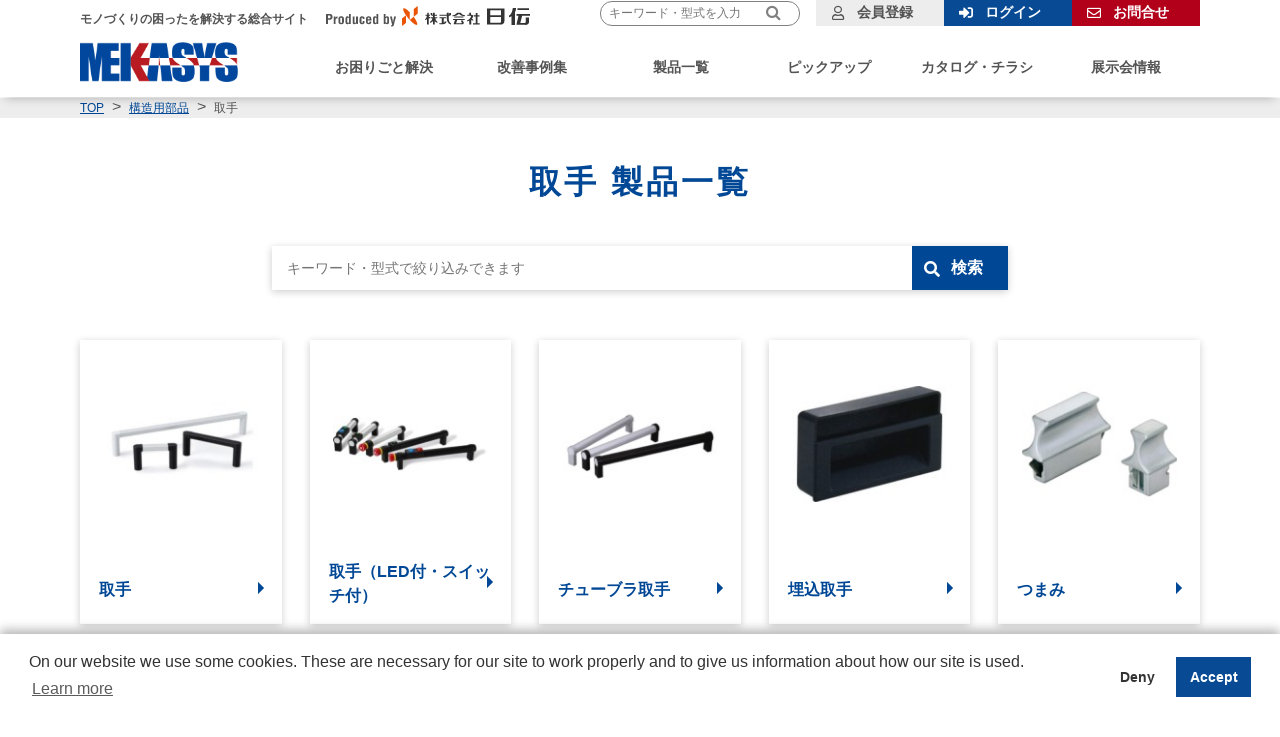

--- FILE ---
content_type: text/html; charset=UTF-8
request_url: https://www.mekasys.jp/category/list/code/120910000/
body_size: 37682
content:
<!DOCTYPE HTML>
<html lang="ja">
<head>
  <meta name="viewport" content="width=device-width,initial-scale=1.0,maximum-scale=1.0" />
  <meta http-equiv="Content-Type" content="text/html; charset=utf-8" />
  <meta name="author" content="mekasys.jp" />
  <meta name="format-detection" content="telephone=no" />
  <meta name="description" content="メカニカルパーツからシステムまで、製造業に関わる製品を紹介しています。製品の特長や詳細スペック、動画、CADデータなどを掲載しています。" />
  <link rel="icon" href="/common/images/favicons/favicon.ico">
  <title>取手 製品一覧 ｜ MEKASYS（メカシス）</title>

  <link rel="stylesheet" href="/common/library/normalize/normalize.css?260131010410" />
  <link rel="stylesheet" href="/common/library/googleapis/earlyaccess/notosansjapanese.css?260131010410" />
  <link rel="stylesheet" href="/common/library/googleapis/family.css?260131010410" />
  <link rel="stylesheet" href="/common/library/slick/slick.css?260131010410" />
  <link rel="stylesheet" href="/common/library/slick/slick-theme.css?260131010410" />
  <link rel="stylesheet" href="https://use.fontawesome.com/releases/v5.0.13/css/all.css?260131010410" integrity="sha384-DNOHZ68U8hZfKXOrtjWvjxusGo9WQnrNx2sqG0tfsghAvtVlRW3tvkXWZh58N9jp" crossorigin="anonymous" />
  <link rel="stylesheet" href="https://ce.mf.marsflag.com/latest/css/mf-search.css?260131010410" />
  <link rel="stylesheet" href="/common/css/common.css?260131010410" />

<!-- Google Tag Manager -->
<script>(function(w,d,s,l,i){w[l]=w[l]||[];w[l].push({'gtm.start':
new Date().getTime(),event:'gtm.js'});var f=d.getElementsByTagName(s)[0],
j=d.createElement(s),dl=l!='dataLayer'?'&l='+l:'';j.async=true;j.src=
'https://www.googletagmanager.com/gtm.js?id='+i+dl;f.parentNode.insertBefore(j,f);
})(window,document,'script','dataLayer','GTM-KZTT5L');</script>
<!-- End Google Tag Manager -->

<script src="/common/library/googleapis/ajax/libs/jquery/2.2.4/jquery.min.js?260131010410"></script>
<script src="/common/library/jquery-cookie/jquery.cookie.js?260131010410"></script>
<script src="/common/library/jquery-lazyload/jquery.lazyload.min.js?260131010410"></script>
<script src="/common/library/trunk8/trunk8.js?260131010410"></script>
<script src="/common/library/slick/slick.min.js?260131010410"></script>
<script src="/common/js/myLib.jquery.ajaxJson.js?260131010410"></script>
<script src="/common/js/common.js?260131010410"></script>
<script src="/common/js/common.member.js?260131010410"></script>
<script src="/common/js/common.modal.js?260131010410"></script>
<script src="/common/js/common.page-link.js?260131010410"></script>
<script src="/common/js/function.js?260131010410"></script>
<script src="/common/js/ulcc_tag.js?260131010410"></script>


  <script src="/common/js/common.refine-filter.js?260131010410"></script>
</head>
<body id="top">
<!-- Google Tag Manager (noscript) -->
<noscript><iframe src="https://www.googletagmanager.com/ns.html?id=GTM-KZTT5L"
height="0" width="0" style="display:none;visibility:hidden"></iframe></noscript>
<!-- End Google Tag Manager (noscript) -->

  <!-- header -->
  <header>
    <div class="header">
    <div class="header_box">
      <div class="header_sub">
      <p class="header_subText">モノづくりの困ったを解決する総合サイト</p>
      <span class="header_subBy">
        <img src="/common/images/header_sub_text.svg" alt="Produced by" />
      </span>
      <span class="header_subLogo">
        <img src="/common/images/logo_nichiden.svg" alt="株式会社 日伝" />
      </span>
      </div>
      <div class="header_logo">
      <a href="/"><img src="/common/images/logo.png" alt="MEKASYS" /></a>
      </div>
    </div>
            <div class="header_box">
        <nav>
          <ul class="header_nav">
            <li class="header_navList">
              <a href="/solution/" class="header_navListItm">お困りごと解決</a>
            </li>
            <li class="header_navList h_link">
              <span class="header_navListItm">改善事例集</span>
              <div class="mega">
                <div class="megaBox">
                  <div class="scroll">
                    <ul class="tabNav tabNav01 js-tabHeaderCase">
                      <li class="tabNav_list">
                        <div class="tabNav_link active">業界</div>
                      </li>
                      <li class="tabNav_list">
                        <div class="tabNav_link">目的</div>
                      </li>
                      <li class="tabNav_list">
                        <a href="/case-study/list/" class="tabNav_link ico-link js-caseLink">一覧を見る</a>
                      </li>
                    </ul>
                    <div id="tabHeaderCase" class="megaInner gnavBox gnavBox01 js-tabBox">
                      <div id="gnav_case01" class="js-tabInner">
                        <ul class="tabInnerCont icoList-tab">
                          <li class="icoList_inner">

                            <a href="/case-study/list/?industry=industry" class="icoList_innerItm ico-tri">
                              <img data-original="/data/material/public/industry/icon-industry.svg" class="lazy-megamenu" />
                              <span>産業機械・工作機械</span>
                            </a>
                          </li>
                          <li class="icoList_inner">

                            <a href="/case-study/list/?industry=metal" class="icoList_innerItm ico-tri">
                              <img data-original="/data/material/public/industry/icon-metal.svg" class="lazy-megamenu" />
                              <span>金属製品</span>
                            </a>
                          </li>
                          <li class="icoList_inner">

                            <a href="/case-study/list/?industry=construction" class="icoList_innerItm ico-tri">
                              <img data-original="/data/material/public/industry/icon-construction.svg" class="lazy-megamenu" />
                              <span>建設・土木</span>
                            </a>
                          </li>
                          <li class="icoList_inner">

                            <a href="/case-study/list/?industry=chemical" class="icoList_innerItm ico-tri">
                              <img data-original="/data/material/public/industry/icon-chemical.svg" class="lazy-megamenu" />
                              <span>化学・皮革</span>
                            </a>
                          </li>
                          <li class="icoList_inner">

                            <a href="/case-study/list/?industry=food" class="icoList_innerItm ico-tri">
                              <img data-original="/data/material/public/industry/icon-food.svg" class="lazy-megamenu" />
                              <span>食品・飲料製造</span>
                            </a>
                          </li>
                          <li class="icoList_inner">

                            <a href="/case-study/list/?industry=it" class="icoList_innerItm ico-tri">
                              <img data-original="/data/material/public/industry/icon-it.svg" class="lazy-megamenu" />
                              <span>精密機器・電子・IT・電気器具</span>
                            </a>
                          </li>
                          <li class="icoList_inner">

                            <a href="/case-study/list/?industry=manufacture" class="icoList_innerItm ico-tri">
                              <img data-original="/data/material/public/industry/icon-manufacture.svg" class="lazy-megamenu" />
                              <span>製造・加工業</span>
                            </a>
                          </li>
                          <li class="icoList_inner">

                            <a href="/case-study/list/?industry=wood" class="icoList_innerItm ico-tri">
                              <img data-original="/data/material/public/industry/icon-wood.svg" class="lazy-megamenu" />
                              <span>木工・紙</span>
                            </a>
                          </li>
                          <li class="icoList_inner">

                            <a href="/case-study/list/?industry=fiber" class="icoList_innerItm ico-tri">
                              <img data-original="/data/material/public/industry/icon-fiber.svg" class="lazy-megamenu" />
                              <span>繊維・衣服</span>
                            </a>
                          </li>
                          <li class="icoList_inner">

                            <a href="/case-study/list/?industry=vehicle" class="icoList_innerItm ico-tri">
                              <img data-original="/data/material/public/industry/icon-vehicle.svg" class="lazy-megamenu" />
                              <span>自動車・農機・建機関連</span>
                            </a>
                          </li>
                          <li class="icoList_inner">

                            <a href="/case-study/list/?industry=other02" class="icoList_innerItm ico-tri">
                              <img data-original="/data/material/public/industry/icon-other02.svg" class="lazy-megamenu" />
                              <span>その他</span>
                            </a>
                          </li>
                        </ul>
                      </div>
                      <div id="gnav_case02" class="js-tabInner">
                        <ul class="tabInnerCont icoList-tab">
                          <li class="icoList_inner">
                            <a href="/case-study/list/?purpose=auto" class="icoList_innerItm ico-tri">
                              <img data-original="/data/material/public/purpose/icon-auto.svg" class="lazy-megamenu" />
                              <span>省人化・自動化</span>
                            </a>
                          </li>
                          <li class="icoList_inner">
                            <a href="/case-study/list/?purpose=production" class="icoList_innerItm ico-tri">
                              <img data-original="/data/material/public/purpose/icon-production.svg" class="lazy-megamenu" />
                              <span>生産性向上</span>
                            </a>
                          </li>
                          <li class="icoList_inner">
                            <a href="/case-study/list/?purpose=quality" class="icoList_innerItm ico-tri">
                              <img data-original="/data/material/public/purpose/icon-quality.svg" class="lazy-megamenu" />
                              <span>品質改善・環境改善</span>
                            </a>
                          </li>
                          <li class="icoList_inner">
                            <a href="/case-study/list/?purpose=eco" class="icoList_innerItm ico-tri">
                              <img data-original="/data/material/public/purpose/icon-eco.svg" class="lazy-megamenu" />
                              <span>省エネ</span>
                            </a>
                          </li>
                          <li class="icoList_inner">
                            <a href="/case-study/list/?purpose=cost" class="icoList_innerItm ico-tri">
                              <img data-original="/data/material/public/purpose/icon-cost.svg" class="lazy-megamenu" />
                              <span>コストダウン</span>
                            </a>
                          </li>
                          <li class="icoList_inner">
                            <a href="/case-study/list/?purpose=safety" class="icoList_innerItm ico-tri">
                              <img data-original="/data/material/public/purpose/icon-safety.svg" class="lazy-megamenu" />
                              <span>安全対策</span>
                            </a>
                          </li>
                        </ul>
                      </div>
                    </div>
                  </div>
                </div>
              </div>
            </li>
            <li class="header_navList h_link">
              <span class="header_navListItm">製品一覧</span>
              <div class="mega">
                <div class="megaBox">
                  <ul class="tabNav tabNav02 js-tabHeaderProducts">
                    <li class="tabNav_list">
                      <div class="tabNav_link active">製品カテゴリ</div>
                    </li>
                    <li class="tabNav_list">
                      <div class="tabNav_link">メーカー名</div>
                    </li>
                    <li class="tabNav_list">
                      <a class="tabNav_link-noIco ico-link" href="/series/list/?filter=bookmark">まとめてチェック</a>
                    </li>
                  </ul>
                  <div id="tabHeaderProducts" class="megaInner gnavBox gnavBox02 js-tabBox">
                    <div id="gnav_products01" class="js-tabInner">
                      <div class="switchbox switchCont">
                        <ul class="pro_n_list switcher2-sp switch_box">
                          <li class="ico-tri">
                            <a href="#m_cat_list_72960000" class="pc">
                              <img data-original="/data/material/public/category/icon-motor.svg" class="lazy-megamenu" />
                              <span>モータ・減速機</span>
                            </a>
                            <a href="#" class="sp">
                              <img data-original="/data/material/public/category/icon-motor.svg" class="lazy-megamenu" />
                              モータ・減速機<span></span>
                            </a>
                            <div class="makerbox2 makerBox">
                              <div id="m_cat_list_72960000_sp" class="switchmaker makerBox_inner">
                                <ul class="maker_inner">
                                  <li class="maker_innerList">
                                    <a href="/category/list/code/72970000/" class="maker_innerListItm ico-triHead">サーボモータ</a>
                                  </li>
                                  <li class="maker_innerList">
                                    <a href="/category/list/code/73050000/" class="maker_innerListItm ico-triHead">ステッピングモータ</a>
                                  </li>
                                  <li class="maker_innerList">
                                    <a href="/category/list/code/73150000/" class="maker_innerListItm ico-triHead">モータ</a>
                                  </li>
                                  <li class="maker_innerList">
                                    <a href="/category/list/code/73240000/" class="maker_innerListItm ico-triHead">ギヤモータ（モータ付減速機）</a>
                                  </li>
                                  <li class="maker_innerList">
                                    <a href="/category/list/code/73460000/" class="maker_innerListItm ico-triHead">減速機</a>
                                  </li>
                                  <li class="maker_innerList">
                                    <a href="/series/list/?filter=category&code=73630000" class="maker_innerListItm ico-triHead">ギヤボックス</a>
                                  </li>
                                  <li class="maker_innerList">
                                    <a href="/series/list/?filter=category&code=73640000" class="maker_innerListItm ico-triHead">インデキシングドライブ</a>
                                  </li>
                                  <li class="maker_innerList">
                                    <a href="/category/list/code/73650000/" class="maker_innerListItm ico-triHead">無段変速機</a>
                                  </li>
                                  <li class="maker_innerList">
                                    <a href="/category/list/code/73730000/" class="maker_innerListItm ico-triHead">インバータ</a>
                                  </li>
                                </ul>
                              </div>
                            </div>
                          </li>
                          <li class="ico-tri">
                            <a href="#m_cat_list_73770000" class="pc">
                              <img data-original="/data/material/public/category/icon-chain.svg" class="lazy-megamenu" />
                              <span>チェーン伝導</span>
                            </a>
                            <a href="#" class="sp">
                              <img data-original="/data/material/public/category/icon-chain.svg" class="lazy-megamenu" />
                              チェーン伝導<span></span>
                            </a>
                            <div class="makerbox2 makerBox">
                              <div id="m_cat_list_73770000_sp" class="switchmaker makerBox_inner">
                                <ul class="maker_inner">
                                  <li class="maker_innerList">
                                    <a href="/series/list/?filter=category&code=73780000" class="maker_innerListItm ico-triHead">ドライブチェーン</a>
                                  </li>
                                  <li class="maker_innerList">
                                    <a href="/category/list/code/73790000/" class="maker_innerListItm ico-triHead">コンベヤチェーン</a>
                                  </li>
                                  <li class="maker_innerList">
                                    <a href="/category/list/code/73830000/" class="maker_innerListItm ico-triHead">トップチェーン</a>
                                  </li>
                                  <li class="maker_innerList">
                                    <a href="/category/list/code/73950000/" class="maker_innerListItm ico-triHead">スプロケット</a>
                                  </li>
                                  <li class="maker_innerList">
                                    <a href="/category/list/code/74220000/" class="maker_innerListItm ico-triHead">チェーン周辺機器</a>
                                  </li>
                                </ul>
                              </div>
                            </div>
                          </li>
                          <li class="ico-tri">
                            <a href="#m_cat_list_74270000" class="pc">
                              <img data-original="/data/material/public/category/icon-belt.svg" class="lazy-megamenu" />
                              <span>ベルト伝導</span>
                            </a>
                            <a href="#" class="sp">
                              <img data-original="/data/material/public/category/icon-belt.svg" class="lazy-megamenu" />
                              ベルト伝導<span></span>
                            </a>
                            <div class="makerbox2 makerBox">
                              <div id="m_cat_list_74270000_sp" class="switchmaker makerBox_inner">
                                <ul class="maker_inner">
                                  <li class="maker_innerList">
                                    <a href="/category/list/code/74280000/" class="maker_innerListItm ico-triHead">Vベルト・プーリ</a>
                                  </li>
                                  <li class="maker_innerList">
                                    <a href="/category/list/code/74450000/" class="maker_innerListItm ico-triHead">タイミングベルト・プーリ</a>
                                  </li>
                                  <li class="maker_innerList">
                                    <a href="/category/list/code/74680000/" class="maker_innerListItm ico-triHead">伝動・搬送用ベルト</a>
                                  </li>
                                  <li class="maker_innerList">
                                    <a href="/series/list/?filter=category&code=74760000" class="maker_innerListItm ico-triHead">ベルト張力計</a>
                                  </li>
                                </ul>
                              </div>
                            </div>
                          </li>
                          <li class="ico-tri">
                            <a href="#m_cat_list_74770000" class="pc">
                              <img data-original="/data/material/public/category/icon-gear.svg" class="lazy-megamenu" />
                              <span>歯車伝導</span>
                            </a>
                            <a href="#" class="sp">
                              <img data-original="/data/material/public/category/icon-gear.svg" class="lazy-megamenu" />
                              歯車伝導<span></span>
                            </a>
                            <div class="makerbox2 makerBox">
                              <div id="m_cat_list_74770000_sp" class="switchmaker makerBox_inner">
                                <ul class="maker_inner">
                                  <li class="maker_innerList">
                                    <a href="/category/list/code/74780000/" class="maker_innerListItm ico-triHead">平歯車</a>
                                  </li>
                                  <li class="maker_innerList">
                                    <a href="/series/list/?filter=category&code=75100000" class="maker_innerListItm ico-triHead">はすば歯車</a>
                                  </li>
                                  <li class="maker_innerList">
                                    <a href="/series/list/?filter=category&code=75110000" class="maker_innerListItm ico-triHead">内歯車</a>
                                  </li>
                                  <li class="maker_innerList">
                                    <a href="/category/list/code/75120000/" class="maker_innerListItm ico-triHead">ラック</a>
                                  </li>
                                  <li class="maker_innerList">
                                    <a href="/category/list/code/82080000/" class="maker_innerListItm ico-triHead">ヘリカルラック＆ピニオン</a>
                                  </li>
                                  <li class="maker_innerList">
                                    <a href="/category/list/code/75240000/" class="maker_innerListItm ico-triHead">CPラック＆ピニオン</a>
                                  </li>
                                  <li class="maker_innerList">
                                    <a href="/series/list/?filter=category&code=75350000" class="maker_innerListItm ico-triHead">マイタ</a>
                                  </li>
                                  <li class="maker_innerList">
                                    <a href="/series/list/?filter=category&code=75360000" class="maker_innerListItm ico-triHead">かさ歯車</a>
                                  </li>
                                  <li class="maker_innerList">
                                    <a href="/series/list/?filter=category&code=75370000" class="maker_innerListItm ico-triHead">ねじ歯車</a>
                                  </li>
                                  <li class="maker_innerList">
                                    <a href="/category/list/code/75380000/" class="maker_innerListItm ico-triHead">ウォームギヤ</a>
                                  </li>
                                  <li class="maker_innerList">
                                    <a href="/series/list/?filter=category&code=75430000" class="maker_innerListItm ico-triHead">ラチェット</a>
                                  </li>
                                  <li class="maker_innerList">
                                    <a href="/series/list/?filter=category&code=75440000" class="maker_innerListItm ico-triHead">ヘプコ リングレールギヤ</a>
                                  </li>
                                  <li class="maker_innerList">
                                    <a href="/series/list/?filter=category&code=181590000" class="maker_innerListItm ico-triHead">ラック＆ピニオン潤滑システム</a>
                                  </li>
                                  <li class="maker_innerList">
                                    <a href="/series/list/?filter=category&code=190780000" class="maker_innerListItm ico-triHead">ラック&amp;ピニオン搬送装置</a>
                                  </li>
                                </ul>
                              </div>
                            </div>
                          </li>
                          <li class="ico-tri">
                            <a href="#m_cat_list_75450000" class="pc">
                              <img data-original="/data/material/public/category/icon-shaft-coupling.svg" class="lazy-megamenu" />
                              <span>軸継手</span>
                            </a>
                            <a href="#" class="sp">
                              <img data-original="/data/material/public/category/icon-shaft-coupling.svg" class="lazy-megamenu" />
                              軸継手<span></span>
                            </a>
                            <div class="makerbox2 makerBox">
                              <div id="m_cat_list_75450000_sp" class="switchmaker makerBox_inner">
                                <ul class="maker_inner">
                                  <li class="maker_innerList">
                                    <a href="/category/list/code/75460000/" class="maker_innerListItm ico-triHead">カップリング</a>
                                  </li>
                                  <li class="maker_innerList">
                                    <a href="/category/list/code/76140000/" class="maker_innerListItm ico-triHead">ユニバーサルジョイント</a>
                                  </li>
                                  <li class="maker_innerList">
                                    <a href="/series/list/?filter=category&code=76220000" class="maker_innerListItm ico-triHead">フレックスシャフト</a>
                                  </li>
                                </ul>
                              </div>
                            </div>
                          </li>
                          <li class="ico-tri">
                            <a href="#m_cat_list_76230000" class="pc">
                              <img data-original="/data/material/public/category/icon-transmission-item.svg" class="lazy-megamenu" />
                              <span>伝導周辺機器</span>
                            </a>
                            <a href="#" class="sp">
                              <img data-original="/data/material/public/category/icon-transmission-item.svg" class="lazy-megamenu" />
                              伝導周辺機器<span></span>
                            </a>
                            <div class="makerbox2 makerBox">
                              <div id="m_cat_list_76230000_sp" class="switchmaker makerBox_inner">
                                <ul class="maker_inner">
                                  <li class="maker_innerList">
                                    <a href="/category/list/code/76240000/" class="maker_innerListItm ico-triHead">セットカラー</a>
                                  </li>
                                  <li class="maker_innerList">
                                    <a href="/category/list/code/76300000/" class="maker_innerListItm ico-triHead">テンショナー</a>
                                  </li>
                                  <li class="maker_innerList">
                                    <a href="/category/list/code/76390000/" class="maker_innerListItm ico-triHead">ガイドレール</a>
                                  </li>
                                  <li class="maker_innerList">
                                    <a href="/category/list/code/76440000/" class="maker_innerListItm ico-triHead">軸締結機器</a>
                                  </li>
                                  <li class="maker_innerList">
                                    <a href="/category/list/code/76510000/" class="maker_innerListItm ico-triHead">電磁クラッチ・ブレーキ</a>
                                  </li>
                                  <li class="maker_innerList">
                                    <a href="/category/list/code/76610000/" class="maker_innerListItm ico-triHead">カムクラッチ</a>
                                  </li>
                                  <li class="maker_innerList">
                                    <a href="/category/list/code/76650000/" class="maker_innerListItm ico-triHead">過負荷保護機器</a>
                                  </li>
                                  <li class="maker_innerList">
                                    <a href="/category/list/code/76740000/" class="maker_innerListItm ico-triHead">ばね</a>
                                  </li>
                                  <li class="maker_innerList">
                                    <a href="/category/list/code/76970000/" class="maker_innerListItm ico-triHead">アブソーバ・ダンパー</a>
                                  </li>
                                  <li class="maker_innerList">
                                    <a href="/category/list/code/76860000/" class="maker_innerListItm ico-triHead">防振・除振機器</a>
                                  </li>
                                  <li class="maker_innerList">
                                    <a href="/category/list/code/198660000/" class="maker_innerListItm ico-triHead">ケーブルベヤ・カバー</a>
                                  </li>
                                  <li class="maker_innerList">
                                    <a href="/series/list/?filter=category&code=77030000" class="maker_innerListItm ico-triHead">シム・スペーサ</a>
                                  </li>
                                  <li class="maker_innerList">
                                    <a href="/category/list/code/194260000/" class="maker_innerListItm ico-triHead">オイルシール・スライドシール</a>
                                  </li>
                                  <li class="maker_innerList">
                                    <a href="/series/list/?filter=category&code=77040000" class="maker_innerListItm ico-triHead">エンドプレート</a>
                                  </li>
                                  <li class="maker_innerList">
                                    <a href="/series/list/?filter=category&code=77050000" class="maker_innerListItm ico-triHead">からくり・カム</a>
                                  </li>
                                </ul>
                              </div>
                            </div>
                          </li>
                          <li class="ico-tri">
                            <a href="#m_cat_list_82150000" class="pc">
                              <img data-original="/data/material/public/category/icon-structure-part.svg" class="lazy-megamenu" />
                              <span>構造用部品</span>
                            </a>
                            <a href="#" class="sp">
                              <img data-original="/data/material/public/category/icon-structure-part.svg" class="lazy-megamenu" />
                              構造用部品<span></span>
                            </a>
                            <div class="makerbox2 makerBox">
                              <div id="m_cat_list_82150000_sp" class="switchmaker makerBox_inner">
                                <ul class="maker_inner">
                                  <li class="maker_innerList">
                                    <a href="/series/list/?filter=category&code=82160000" class="maker_innerListItm ico-triHead">ハンドル</a>
                                  </li>
                                  <li class="maker_innerList">
                                    <a href="/series/list/?filter=category&code=82170000" class="maker_innerListItm ico-triHead">グリップ</a>
                                  </li>
                                  <li class="maker_innerList">
                                    <a href="/category/list/code/190060000/" class="maker_innerListItm ico-triHead">レバー</a>
                                  </li>
                                  <li class="maker_innerList">
                                    <a href="/series/list/?filter=category&code=82190000" class="maker_innerListItm ico-triHead">ノブ</a>
                                  </li>
                                  <li class="maker_innerList">
                                    <a href="/category/list/code/120910000/" class="maker_innerListItm ico-triHead">取手</a>
                                  </li>
                                  <li class="maker_innerList">
                                    <a href="/series/list/?filter=category&code=189180000" class="maker_innerListItm ico-triHead">ハイジェニックデザイン</a>
                                  </li>
                                  <li class="maker_innerList">
                                    <a href="/series/list/?filter=category&code=188890000" class="maker_innerListItm ico-triHead">ハンドル自動化ユニット</a>
                                  </li>
                                  <li class="maker_innerList">
                                    <a href="/category/list/code/82210000/" class="maker_innerListItm ico-triHead">インジケーター・スケール</a>
                                  </li>
                                  <li class="maker_innerList">
                                    <a href="/category/list/code/82300000/" class="maker_innerListItm ico-triHead">ヒンジ・ラッチ・キャッチ・電気錠</a>
                                  </li>
                                  <li class="maker_innerList">
                                    <a href="/category/list/code/82330000/" class="maker_innerListItm ico-triHead">ワンタッチ着脱・スライドロック</a>
                                  </li>
                                  <li class="maker_innerList">
                                    <a href="/category/list/code/82370000/" class="maker_innerListItm ico-triHead">ロータリーダンパー</a>
                                  </li>
                                  <li class="maker_innerList">
                                    <a href="/category/list/code/82430000/" class="maker_innerListItm ico-triHead">ガススプリング・ステー</a>
                                  </li>
                                  <li class="maker_innerList">
                                    <a href="/category/list/code/82470000/" class="maker_innerListItm ico-triHead">スライドレール</a>
                                  </li>
                                  <li class="maker_innerList">
                                    <a href="/series/list/?filter=category&code=82510000" class="maker_innerListItm ico-triHead">ガイドローラー</a>
                                  </li>
                                  <li class="maker_innerList">
                                    <a href="/category/list/code/82530000/" class="maker_innerListItm ico-triHead">保護部品・シール部品</a>
                                  </li>
                                  <li class="maker_innerList">
                                    <a href="/series/list/?filter=category&code=82600000" class="maker_innerListItm ico-triHead">ブラシ</a>
                                  </li>
                                  <li class="maker_innerList">
                                    <a href="/series/list/?filter=category&code=188380000" class="maker_innerListItm ico-triHead">水平器</a>
                                  </li>
                                  <li class="maker_innerList">
                                    <a href="/series/list/?filter=category&code=189160000" class="maker_innerListItm ico-triHead">配線パーツ・パッキン・窓</a>
                                  </li>
                                  <li class="maker_innerList">
                                    <a href="/series/list/?filter=category&code=178290000" class="maker_innerListItm ico-triHead">銘板</a>
                                  </li>
                                  <li class="maker_innerList">
                                    <a href="/series/list/?filter=category&code=196060000" class="maker_innerListItm ico-triHead">フック</a>
                                  </li>
                                </ul>
                              </div>
                            </div>
                          </li>
                          <li class="ico-tri">
                            <a href="#m_cat_list_82610000" class="pc">
                              <img data-original="/data/material/public/category/icon-bracket-frame.svg" class="lazy-megamenu" />
                              <span>ブラケット・フレーム</span>
                            </a>
                            <a href="#" class="sp">
                              <img data-original="/data/material/public/category/icon-bracket-frame.svg" class="lazy-megamenu" />
                              ブラケット・フレーム<span></span>
                            </a>
                            <div class="makerbox2 makerBox">
                              <div id="m_cat_list_82610000_sp" class="switchmaker makerBox_inner">
                                <ul class="maker_inner">
                                  <li class="maker_innerList">
                                    <a href="/category/list/code/82640000/" class="maker_innerListItm ico-triHead">センサブラケット</a>
                                  </li>
                                  <li class="maker_innerList">
                                    <a href="/series/list/?filter=category&code=192660000" class="maker_innerListItm ico-triHead">カメラ・LED照明用ブラケット</a>
                                  </li>
                                  <li class="maker_innerList">
                                    <a href="/series/list/?filter=category&code=82620000" class="maker_innerListItm ico-triHead">シャフトブラケット</a>
                                  </li>
                                  <li class="maker_innerList">
                                    <a href="/category/list/code/82970000/" class="maker_innerListItm ico-triHead">パイジョン</a>
                                  </li>
                                  <li class="maker_innerList">
                                    <a href="/series/list/?filter=category&code=83480000" class="maker_innerListItm ico-triHead">クロスクランパ</a>
                                  </li>
                                  <li class="maker_innerList">
                                    <a href="/series/list/?filter=category&code=84200000" class="maker_innerListItm ico-triHead">パイプ用ジョイント</a>
                                  </li>
                                  <li class="maker_innerList">
                                    <a href="/category/list/code/83500000/" class="maker_innerListItm ico-triHead">アルミフレーム</a>
                                  </li>
                                  <li class="maker_innerList">
                                    <a href="/category/list/code/190190000/" class="maker_innerListItm ico-triHead">角度調整・固定部品</a>
                                  </li>
                                  <li class="maker_innerList">
                                    <a href="/category/list/code/84110000/" class="maker_innerListItm ico-triHead">アジャスター</a>
                                  </li>
                                  <li class="maker_innerList">
                                    <a href="/series/list/?filter=category&code=194460000" class="maker_innerListItm ico-triHead">スタンド</a>
                                  </li>
                                </ul>
                              </div>
                            </div>
                          </li>
                          <li class="ico-tri">
                            <a href="#m_cat_list_77060000" class="pc">
                              <img data-original="/data/material/public/category/icon-bearing.svg" class="lazy-megamenu" />
                              <span>軸受</span>
                            </a>
                            <a href="#" class="sp">
                              <img data-original="/data/material/public/category/icon-bearing.svg" class="lazy-megamenu" />
                              軸受<span></span>
                            </a>
                            <div class="makerbox2 makerBox">
                              <div id="m_cat_list_77060000_sp" class="switchmaker makerBox_inner">
                                <ul class="maker_inner">
                                  <li class="maker_innerList">
                                    <a href="/category/list/code/77070000/" class="maker_innerListItm ico-triHead">ころ軸受</a>
                                  </li>
                                  <li class="maker_innerList">
                                    <a href="/category/list/code/77240000/" class="maker_innerListItm ico-triHead">玉軸受</a>
                                  </li>
                                  <li class="maker_innerList">
                                    <a href="/category/list/code/91780000/" class="maker_innerListItm ico-triHead">スラストベアリング</a>
                                  </li>
                                  <li class="maker_innerList">
                                    <a href="/series/list/?filter=category&code=77370000" class="maker_innerListItm ico-triHead">複合形ベアリング</a>
                                  </li>
                                  <li class="maker_innerList">
                                    <a href="/series/list/?filter=category&code=77380000" class="maker_innerListItm ico-triHead">ステンレスベアリング</a>
                                  </li>
                                  <li class="maker_innerList">
                                    <a href="/series/list/?filter=category&code=77390000" class="maker_innerListItm ico-triHead">特殊環境用ベアリング</a>
                                  </li>
                                  <li class="maker_innerList">
                                    <a href="/category/list/code/77460000/" class="maker_innerListItm ico-triHead">ドライベアリング</a>
                                  </li>
                                  <li class="maker_innerList">
                                    <a href="/category/list/code/77550000/" class="maker_innerListItm ico-triHead">ベアリングユニット</a>
                                  </li>
                                  <li class="maker_innerList">
                                    <a href="/category/list/code/178260000/" class="maker_innerListItm ico-triHead">軸受箱・ホルダ</a>
                                  </li>
                                  <li class="maker_innerList">
                                    <a href="/series/list/?filter=category&code=176970000" class="maker_innerListItm ico-triHead">ベアリング用ナット</a>
                                  </li>
                                  <li class="maker_innerList">
                                    <a href="/series/list/?filter=category&code=78220000" class="maker_innerListItm ico-triHead">旋回ベアリング</a>
                                  </li>
                                  <li class="maker_innerList">
                                    <a href="/category/list/code/77400000/" class="maker_innerListItm ico-triHead">ベアリングローラ</a>
                                  </li>
                                  <li class="maker_innerList">
                                    <a href="/category/list/code/78170000/" class="maker_innerListItm ico-triHead">球面軸受・ロッドエンド</a>
                                  </li>
                                  <li class="maker_innerList">
                                    <a href="/series/list/?filter=category&code=151440000" class="maker_innerListItm ico-triHead">ベアリング診断機器</a>
                                  </li>
                                </ul>
                              </div>
                            </div>
                          </li>
                          <li class="ico-tri">
                            <a href="#m_cat_list_78310000" class="pc">
                              <img data-original="/data/material/public/category/icon-direct-drive.svg" class="lazy-megamenu" />
                              <span>直動機器</span>
                            </a>
                            <a href="#" class="sp">
                              <img data-original="/data/material/public/category/icon-direct-drive.svg" class="lazy-megamenu" />
                              直動機器<span></span>
                            </a>
                            <div class="makerbox2 makerBox">
                              <div id="m_cat_list_78310000_sp" class="switchmaker makerBox_inner">
                                <ul class="maker_inner">
                                  <li class="maker_innerList">
                                    <a href="/category/list/code/78320000/" class="maker_innerListItm ico-triHead">ガイドタイプ</a>
                                  </li>
                                  <li class="maker_innerList">
                                    <a href="/category/list/code/78540000/" class="maker_innerListItm ico-triHead">クロスローラタイプ</a>
                                  </li>
                                  <li class="maker_innerList">
                                    <a href="/category/list/code/78580000/" class="maker_innerListItm ico-triHead">テーブルタイプ</a>
                                  </li>
                                  <li class="maker_innerList">
                                    <a href="/category/list/code/78650000/" class="maker_innerListItm ico-triHead">ブッシュタイプ</a>
                                  </li>
                                  <li class="maker_innerList">
                                    <a href="/category/list/code/78610000/" class="maker_innerListItm ico-triHead">スライドシャフト</a>
                                  </li>
                                  <li class="maker_innerList">
                                    <a href="/category/list/code/78790000/" class="maker_innerListItm ico-triHead">ボールスプライン</a>
                                  </li>
                                  <li class="maker_innerList">
                                    <a href="/series/list/?filter=category&code=78840000" class="maker_innerListItm ico-triHead">インボリュートスプライン</a>
                                  </li>
                                  <li class="maker_innerList">
                                    <a href="/category/list/code/78880000/" class="maker_innerListItm ico-triHead">ボールねじ・すべりねじ</a>
                                  </li>
                                  <li class="maker_innerList">
                                    <a href="/category/list/code/78140000/" class="maker_innerListItm ico-triHead">カムフォロア・ローラフォロア</a>
                                  </li>
                                  <li class="maker_innerList">
                                    <a href="/series/list/?filter=category&code=78860000" class="maker_innerListItm ico-triHead">ローラウェイ</a>
                                  </li>
                                  <li class="maker_innerList">
                                    <a href="/series/list/?filter=category&code=78870000" class="maker_innerListItm ico-triHead">フラットケージ</a>
                                  </li>
                                  <li class="maker_innerList">
                                    <a href="/category/list/code/178270000/" class="maker_innerListItm ico-triHead">アクチュエータ</a>
                                  </li>
                                  <li class="maker_innerList">
                                    <a href="/category/list/code/79610000/" class="maker_innerListItm ico-triHead">ジャッキ</a>
                                  </li>
                                  <li class="maker_innerList">
                                    <a href="/category/list/code/78970000/" class="maker_innerListItm ico-triHead">直動周辺機器</a>
                                  </li>
                                </ul>
                              </div>
                            </div>
                          </li>
                          <li class="ico-tri">
                            <a href="#m_cat_list_79650000" class="pc">
                              <img data-original="/data/material/public/category/icon-air-pressure.svg" class="lazy-megamenu" />
                              <span>空圧機器</span>
                            </a>
                            <a href="#" class="sp">
                              <img data-original="/data/material/public/category/icon-air-pressure.svg" class="lazy-megamenu" />
                              空圧機器<span></span>
                            </a>
                            <div class="makerbox2 makerBox">
                              <div id="m_cat_list_79650000_sp" class="switchmaker makerBox_inner">
                                <ul class="maker_inner">
                                  <li class="maker_innerList">
                                    <a href="/category/list/code/191460000/" class="maker_innerListItm ico-triHead">エアシリンダ</a>
                                  </li>
                                  <li class="maker_innerList">
                                    <a href="/category/list/code/79720000/" class="maker_innerListItm ico-triHead">ロータリーアクチュエータ</a>
                                  </li>
                                  <li class="maker_innerList">
                                    <a href="/category/list/code/79750000/" class="maker_innerListItm ico-triHead">ハンド・チャック・グリッパ</a>
                                  </li>
                                  <li class="maker_innerList">
                                    <a href="/category/list/code/80950000/" class="maker_innerListItm ico-triHead">エアブロー・冷空気発生装置</a>
                                  </li>
                                  <li class="maker_innerList">
                                    <a href="/series/list/?filter=category&code=124890000" class="maker_innerListItm ico-triHead">エアマネジメントシステム</a>
                                  </li>
                                  <li class="maker_innerList">
                                    <a href="/category/list/code/197460000/" class="maker_innerListItm ico-triHead">エアユニット（FRLユニット）</a>
                                  </li>
                                  <li class="maker_innerList">
                                    <a href="/series/list/?filter=category&code=80670000" class="maker_innerListItm ico-triHead">エアフィルタ（圧縮空気用）</a>
                                  </li>
                                  <li class="maker_innerList">
                                    <a href="/category/list/code/197470000/" class="maker_innerListItm ico-triHead">圧力制御機器（レギュレータ他）</a>
                                  </li>
                                  <li class="maker_innerList">
                                    <a href="/category/list/code/91210000/" class="maker_innerListItm ico-triHead">流量制御機器（スピードコントローラ他）</a>
                                  </li>
                                  <li class="maker_innerList">
                                    <a href="/series/list/?filter=category&code=80700000" class="maker_innerListItm ico-triHead">潤滑機器（ルブリケータ）</a>
                                  </li>
                                  <li class="maker_innerList">
                                    <a href="/category/list/code/80440000/" class="maker_innerListItm ico-triHead">方向制御弁（ソレノイドバルブ他）</a>
                                  </li>
                                  <li class="maker_innerList">
                                    <a href="/category/list/code/79910000/" class="maker_innerListItm ico-triHead">手動バルブ</a>
                                  </li>
                                  <li class="maker_innerList">
                                    <a href="/series/list/?filter=category&code=80540000" class="maker_innerListItm ico-triHead">逆止弁（チェックバルブ）</a>
                                  </li>
                                  <li class="maker_innerList">
                                    <a href="/category/list/code/115400000/" class="maker_innerListItm ico-triHead">真空エジェクタ・補器</a>
                                  </li>
                                  <li class="maker_innerList">
                                    <a href="/category/list/code/80860000/" class="maker_innerListItm ico-triHead">真空パッド</a>
                                  </li>
                                  <li class="maker_innerList">
                                    <a href="/category/list/code/80630000/" class="maker_innerListItm ico-triHead">排気弁・サイレンサ</a>
                                  </li>
                                  <li class="maker_innerList">
                                    <a href="/category/list/code/79860000/" class="maker_innerListItm ico-triHead">チューブ</a>
                                  </li>
                                  <li class="maker_innerList">
                                    <a href="/category/list/code/79970000/" class="maker_innerListItm ico-triHead">チューブ用継手</a>
                                  </li>
                                  <li class="maker_innerList">
                                    <a href="/category/list/code/86860000/" class="maker_innerListItm ico-triHead">カプラー・マルチコネクタ</a>
                                  </li>
                                  <li class="maker_innerList">
                                    <a href="/category/list/code/200070000/" class="maker_innerListItm ico-triHead">エアドライヤ・クーラ</a>
                                  </li>
                                  <li class="maker_innerList">
                                    <a href="/category/list/code/80770000/" class="maker_innerListItm ico-triHead">圧力スイッチ・フロースイッチ</a>
                                  </li>
                                  <li class="maker_innerList">
                                    <a href="/series/list/?filter=category&code=80750000" class="maker_innerListItm ico-triHead">ドレン・オートドレン</a>
                                  </li>
                                  <li class="maker_innerList">
                                    <a href="/category/list/code/80900000/" class="maker_innerListItm ico-triHead">空油圧変換器</a>
                                  </li>
                                  <li class="maker_innerList">
                                    <a href="/category/list/code/81020000/" class="maker_innerListItm ico-triHead">空気圧機器用ブラケット</a>
                                  </li>
                                </ul>
                              </div>
                            </div>
                          </li>
                          <li class="ico-tri">
                            <a href="#m_cat_list_81070000" class="pc">
                              <img data-original="/data/material/public/category/icon-hydraulic.svg" class="lazy-megamenu" />
                              <span>油圧機器</span>
                            </a>
                            <a href="#" class="sp">
                              <img data-original="/data/material/public/category/icon-hydraulic.svg" class="lazy-megamenu" />
                              油圧機器<span></span>
                            </a>
                            <div class="makerbox2 makerBox">
                              <div id="m_cat_list_81070000_sp" class="switchmaker makerBox_inner">
                                <ul class="maker_inner">
                                  <li class="maker_innerList">
                                    <a href="/category/list/code/81080000/" class="maker_innerListItm ico-triHead">油圧シリンダ</a>
                                  </li>
                                  <li class="maker_innerList">
                                    <a href="/series/list/?filter=category&code=81250000" class="maker_innerListItm ico-triHead">油圧モータ</a>
                                  </li>
                                  <li class="maker_innerList">
                                    <a href="/series/list/?filter=category&code=81260000" class="maker_innerListItm ico-triHead">ロータリアクチュエータ</a>
                                  </li>
                                  <li class="maker_innerList">
                                    <a href="/category/list/code/81270000/" class="maker_innerListItm ico-triHead">油圧バルブ</a>
                                  </li>
                                  <li class="maker_innerList">
                                    <a href="/category/list/code/81450000/" class="maker_innerListItm ico-triHead">油圧ポンプ</a>
                                  </li>
                                  <li class="maker_innerList">
                                    <a href="/series/list/?filter=category&code=81530000" class="maker_innerListItm ico-triHead">空油圧変換器</a>
                                  </li>
                                  <li class="maker_innerList">
                                    <a href="/series/list/?filter=category&code=81240000" class="maker_innerListItm ico-triHead">油圧プレス</a>
                                  </li>
                                  <li class="maker_innerList">
                                    <a href="/series/list/?filter=category&code=81540000" class="maker_innerListItm ico-triHead">油圧パッケージ（ポンプ＆シリンダ）</a>
                                  </li>
                                  <li class="maker_innerList">
                                    <a href="/category/list/code/81550000/" class="maker_innerListItm ico-triHead">油圧ホース・継手・カプラー</a>
                                  </li>
                                  <li class="maker_innerList">
                                    <a href="/series/list/?filter=category&code=81660000" class="maker_innerListItm ico-triHead">ロータリーカプリング</a>
                                  </li>
                                  <li class="maker_innerList">
                                    <a href="/series/list/?filter=category&code=81680000" class="maker_innerListItm ico-triHead">マニホールド･ブランチ</a>
                                  </li>
                                  <li class="maker_innerList">
                                    <a href="/category/list/code/81690000/" class="maker_innerListItm ico-triHead">油圧アクセサリー</a>
                                  </li>
                                  <li class="maker_innerList">
                                    <a href="/category/list/code/81760000/" class="maker_innerListItm ico-triHead">油圧工具</a>
                                  </li>
                                  <li class="maker_innerList">
                                    <a href="/series/list/?filter=category&code=190650000" class="maker_innerListItm ico-triHead">水圧機器</a>
                                  </li>
                                </ul>
                              </div>
                            </div>
                          </li>
                          <li class="ico-tri">
                            <a href="#m_cat_list_81820000" class="pc">
                              <img data-original="/data/material/public/category/icon-plumbing.svg" class="lazy-megamenu" />
                              <span>配管機器</span>
                            </a>
                            <a href="#" class="sp">
                              <img data-original="/data/material/public/category/icon-plumbing.svg" class="lazy-megamenu" />
                              配管機器<span></span>
                            </a>
                            <div class="makerbox2 makerBox">
                              <div id="m_cat_list_81820000_sp" class="switchmaker makerBox_inner">
                                <ul class="maker_inner">
                                  <li class="maker_innerList">
                                    <a href="/category/list/code/81830000/" class="maker_innerListItm ico-triHead">継手・配管</a>
                                  </li>
                                  <li class="maker_innerList">
                                    <a href="/category/list/code/82010000/" class="maker_innerListItm ico-triHead">バルブ</a>
                                  </li>
                                  <li class="maker_innerList">
                                    <a href="/series/list/?filter=category&code=82000000" class="maker_innerListItm ico-triHead">クイックカップリング（カプラー）</a>
                                  </li>
                                  <li class="maker_innerList">
                                    <a href="/series/list/?filter=category&code=81980000" class="maker_innerListItm ico-triHead">ロータリージョイント</a>
                                  </li>
                                  <li class="maker_innerList">
                                    <a href="/series/list/?filter=category&code=81990000" class="maker_innerListItm ico-triHead">スイベルジョイント</a>
                                  </li>
                                  <li class="maker_innerList">
                                    <a href="/category/list/code/90540000/" class="maker_innerListItm ico-triHead">ホース</a>
                                  </li>
                                  <li class="maker_innerList">
                                    <a href="/category/list/code/82110000/" class="maker_innerListItm ico-triHead">フレキシブルチューブ</a>
                                  </li>
                                  <li class="maker_innerList">
                                    <a href="/category/list/code/189450000/" class="maker_innerListItm ico-triHead">フィルター</a>
                                  </li>
                                  <li class="maker_innerList">
                                    <a href="/series/list/?filter=category&code=82100000" class="maker_innerListItm ico-triHead">ノズル</a>
                                  </li>
                                  <li class="maker_innerList">
                                    <a href="/series/list/?filter=category&code=78300000" class="maker_innerListItm ico-triHead">Oリング</a>
                                  </li>
                                  <li class="maker_innerList">
                                    <a href="/series/list/?filter=category&code=188460000" class="maker_innerListItm ico-triHead">配管用備品</a>
                                  </li>
                                </ul>
                              </div>
                            </div>
                          </li>
                          <li class="ico-tri">
                            <a href="#m_cat_list_84320000" class="pc">
                              <img data-original="/data/material/public/category/icon-factory.svg" class="lazy-megamenu" />
                              <span>工業用材料</span>
                            </a>
                            <a href="#" class="sp">
                              <img data-original="/data/material/public/category/icon-factory.svg" class="lazy-megamenu" />
                              工業用材料<span></span>
                            </a>
                            <div class="makerbox2 makerBox">
                              <div id="m_cat_list_84320000_sp" class="switchmaker makerBox_inner">
                                <ul class="maker_inner">
                                  <li class="maker_innerList">
                                    <a href="/category/list/code/84330000/" class="maker_innerListItm ico-triHead">エンジニアリングプラスチック（ナイロン）</a>
                                  </li>
                                  <li class="maker_innerList">
                                    <a href="/series/list/?filter=category&code=84430000" class="maker_innerListItm ico-triHead">エンジニアリングプラスチック（ポリアセタール）</a>
                                  </li>
                                  <li class="maker_innerList">
                                    <a href="/series/list/?filter=category&code=84440000" class="maker_innerListItm ico-triHead">エンジニアリングプラスチック（超高分子量ポリエチレン）</a>
                                  </li>
                                  <li class="maker_innerList">
                                    <a href="/category/list/code/84420000/" class="maker_innerListItm ico-triHead">エンジニアリングプラスチック（その他）</a>
                                  </li>
                                  <li class="maker_innerList">
                                    <a href="/series/list/?filter=category&code=167610000" class="maker_innerListItm ico-triHead">樹脂プレート</a>
                                  </li>
                                  <li class="maker_innerList">
                                    <a href="/series/list/?filter=category&code=84580000" class="maker_innerListItm ico-triHead">デンスバー</a>
                                  </li>
                                  <li class="maker_innerList">
                                    <a href="/series/list/?filter=category&code=84600000" class="maker_innerListItm ico-triHead">プレシジョンプレート</a>
                                  </li>
                                  <li class="maker_innerList">
                                    <a href="/series/list/?filter=category&code=84590000" class="maker_innerListItm ico-triHead">スーパーマーシャンブロンズ</a>
                                  </li>
                                  <li class="maker_innerList">
                                    <a href="/series/list/?filter=category&code=84610000" class="maker_innerListItm ico-triHead">セラミックス</a>
                                  </li>
                                </ul>
                              </div>
                            </div>
                          </li>
                          <li class="ico-tri">
                            <a href="#m_cat_list_85740000" class="pc">
                              <img data-original="/data/material/public/category/icon-conveyor.svg" class="lazy-megamenu" />
                              <span>コンベヤ・リフト</span>
                            </a>
                            <a href="#" class="sp">
                              <img data-original="/data/material/public/category/icon-conveyor.svg" class="lazy-megamenu" />
                              コンベヤ・リフト<span></span>
                            </a>
                            <div class="makerbox2 makerBox">
                              <div id="m_cat_list_85740000_sp" class="switchmaker makerBox_inner">
                                <ul class="maker_inner">
                                  <li class="maker_innerList">
                                    <a href="/category/list/code/85750000/" class="maker_innerListItm ico-triHead">ローラコンベヤ</a>
                                  </li>
                                  <li class="maker_innerList">
                                    <a href="/category/list/code/85980000/" class="maker_innerListItm ico-triHead">ベルトコンベヤ</a>
                                  </li>
                                  <li class="maker_innerList">
                                    <a href="/category/list/code/86430000/" class="maker_innerListItm ico-triHead">ボールトランスファー</a>
                                  </li>
                                  <li class="maker_innerList">
                                    <a href="/category/list/code/86880000/" class="maker_innerListItm ico-triHead">垂直・急傾斜搬送機</a>
                                  </li>
                                  <li class="maker_innerList">
                                    <a href="/series/list/?filter=category&code=87330000" class="maker_innerListItm ico-triHead">スクリューコンベヤ</a>
                                  </li>
                                  <li class="maker_innerList">
                                    <a href="/category/list/code/86940000/" class="maker_innerListItm ico-triHead">リフトアップ機器</a>
                                  </li>
                                  <li class="maker_innerList">
                                    <a href="/category/list/code/87190000/" class="maker_innerListItm ico-triHead">テーブルリフト</a>
                                  </li>
                                  <li class="maker_innerList">
                                    <a href="/series/list/?filter=category&code=87340000" class="maker_innerListItm ico-triHead">コンベヤ保護機器</a>
                                  </li>
                                  <li class="maker_innerList">
                                    <a href="/series/list/?filter=category&code=87350000" class="maker_innerListItm ico-triHead">点検窓</a>
                                  </li>
                                  <li class="maker_innerList">
                                    <a href="/series/list/?filter=category&code=86870000" class="maker_innerListItm ico-triHead">位置決めステージ</a>
                                  </li>
                                </ul>
                              </div>
                            </div>
                          </li>
                          <li class="ico-tri">
                            <a href="#m_cat_list_87360000" class="pc">
                              <img data-original="/data/material/public/category/icon-transport.svg" class="lazy-megamenu" />
                              <span>運搬・荷役・保管</span>
                            </a>
                            <a href="#" class="sp">
                              <img data-original="/data/material/public/category/icon-transport.svg" class="lazy-megamenu" />
                              運搬・荷役・保管<span></span>
                            </a>
                            <div class="makerbox2 makerBox">
                              <div id="m_cat_list_87360000_sp" class="switchmaker makerBox_inner">
                                <ul class="maker_inner">
                                  <li class="maker_innerList">
                                    <a href="/category/list/code/87370000/" class="maker_innerListItm ico-triHead">運搬機器</a>
                                  </li>
                                  <li class="maker_innerList">
                                    <a href="/category/list/code/87450000/" class="maker_innerListItm ico-triHead">キャスター</a>
                                  </li>
                                  <li class="maker_innerList">
                                    <a href="/category/list/code/88000000/" class="maker_innerListItm ico-triHead">チルド車輪・クレーン車輪・ロープ車</a>
                                  </li>
                                  <li class="maker_innerList">
                                    <a href="/category/list/code/88160000/" class="maker_innerListItm ico-triHead">チェーンブロック・クレーン・荷締器</a>
                                  </li>
                                  <li class="maker_innerList">
                                    <a href="/category/list/code/90530000/" class="maker_innerListItm ico-triHead">コンテナ・パレット・容器</a>
                                  </li>
                                  <li class="maker_innerList">
                                    <a href="/series/list/?filter=category&code=88540000" class="maker_innerListItm ico-triHead">ターンテーブル</a>
                                  </li>
                                  <li class="maker_innerList">
                                    <a href="/series/list/?filter=category&code=88800000" class="maker_innerListItm ico-triHead">パレタイザー</a>
                                  </li>
                                  <li class="maker_innerList">
                                    <a href="/category/list/code/88400000/" class="maker_innerListItm ico-triHead">梱包・包装機器</a>
                                  </li>
                                  <li class="maker_innerList">
                                    <a href="/category/list/code/88470000/" class="maker_innerListItm ico-triHead">保管管理機器</a>
                                  </li>
                                  <li class="maker_innerList">
                                    <a href="/category/list/code/189570000/" class="maker_innerListItm ico-triHead">バーコード・RFID機器</a>
                                  </li>
                                </ul>
                              </div>
                            </div>
                          </li>
                          <li class="ico-tri">
                            <a href="#m_cat_list_88550000" class="pc">
                              <img data-original="/data/material/public/category/icon-factory-equipment.svg" class="lazy-megamenu" />
                              <span>工場設備機器</span>
                            </a>
                            <a href="#" class="sp">
                              <img data-original="/data/material/public/category/icon-factory-equipment.svg" class="lazy-megamenu" />
                              工場設備機器<span></span>
                            </a>
                            <div class="makerbox2 makerBox">
                              <div id="m_cat_list_88550000_sp" class="switchmaker makerBox_inner">
                                <ul class="maker_inner">
                                  <li class="maker_innerList">
                                    <a href="/category/list/code/88560000/" class="maker_innerListItm ico-triHead">送風機・ファン・ブロア</a>
                                  </li>
                                  <li class="maker_innerList">
                                    <a href="/category/list/code/88640000/" class="maker_innerListItm ico-triHead">ポンプ・ディスペンサー</a>
                                  </li>
                                  <li class="maker_innerList">
                                    <a href="/category/list/code/88530000/" class="maker_innerListItm ico-triHead">作業環境・衛生環境機器</a>
                                  </li>
                                  <li class="maker_innerList">
                                    <a href="/category/list/code/89570000/" class="maker_innerListItm ico-triHead">安全対策・災害対策機器</a>
                                  </li>
                                  <li class="maker_innerList">
                                    <a href="/category/list/code/88920000/" class="maker_innerListItm ico-triHead">コンプレッサ・チラー</a>
                                  </li>
                                  <li class="maker_innerList">
                                    <a href="/category/list/code/89140000/" class="maker_innerListItm ico-triHead">クリーンルーム</a>
                                  </li>
                                  <li class="maker_innerList">
                                    <a href="/category/list/code/89050000/" class="maker_innerListItm ico-triHead">静電気除去装置（イオナイザー）</a>
                                  </li>
                                  <li class="maker_innerList">
                                    <a href="/category/list/code/91200000/" class="maker_innerListItm ico-triHead">パーツフィーダ・振動機器</a>
                                  </li>
                                  <li class="maker_innerList">
                                    <a href="/category/list/code/85710000/" class="maker_innerListItm ico-triHead">レーザマーカ・加工機・工具</a>
                                  </li>
                                  <li class="maker_innerList">
                                    <a href="/category/list/code/89020000/" class="maker_innerListItm ico-triHead">洗浄機・ヒーター</a>
                                  </li>
                                  <li class="maker_innerList">
                                    <a href="/category/list/code/188910000/" class="maker_innerListItm ico-triHead">廃油・廃液・漏液・排水処理</a>
                                  </li>
                                  <li class="maker_innerList">
                                    <a href="/category/list/code/188920000/" class="maker_innerListItm ico-triHead">廃棄物処理装置</a>
                                  </li>
                                  <li class="maker_innerList">
                                    <a href="/category/list/code/88360000/" class="maker_innerListItm ico-triHead">ウインチ・リール</a>
                                  </li>
                                  <li class="maker_innerList">
                                    <a href="/category/list/code/89600000/" class="maker_innerListItm ico-triHead">ドアハンガー</a>
                                  </li>
                                  <li class="maker_innerList">
                                    <a href="/category/list/code/89400000/" class="maker_innerListItm ico-triHead">潤滑剤・防錆剤・接着剤・補修材</a>
                                  </li>
                                </ul>
                              </div>
                            </div>
                          </li>
                          <li class="ico-tri">
                            <a href="#m_cat_list_84630000" class="pc">
                              <img data-original="/data/material/public/category/icon-bolt-etc.svg" class="lazy-megamenu" />
                              <span>治具・ボルト・ナット</span>
                            </a>
                            <a href="#" class="sp">
                              <img data-original="/data/material/public/category/icon-bolt-etc.svg" class="lazy-megamenu" />
                              治具・ボルト・ナット<span></span>
                            </a>
                            <div class="makerbox2 makerBox">
                              <div id="m_cat_list_84630000_sp" class="switchmaker makerBox_inner">
                                <ul class="maker_inner">
                                  <li class="maker_innerList">
                                    <a href="/category/list/code/84640000/" class="maker_innerListItm ico-triHead">標準治具</a>
                                  </li>
                                  <li class="maker_innerList">
                                    <a href="/category/list/code/84860000/" class="maker_innerListItm ico-triHead">塗装治具</a>
                                  </li>
                                  <li class="maker_innerList">
                                    <a href="/category/list/code/85540000/" class="maker_innerListItm ico-triHead">マグネット応用機器</a>
                                  </li>
                                  <li class="maker_innerList">
                                    <a href="/category/list/code/85020000/" class="maker_innerListItm ico-triHead">プランジャー</a>
                                  </li>
                                  <li class="maker_innerList">
                                    <a href="/category/list/code/85100000/" class="maker_innerListItm ico-triHead">ボルト・ナット・ワッシャー</a>
                                  </li>
                                  <li class="maker_innerList">
                                    <a href="/category/list/code/188430000/" class="maker_innerListItm ico-triHead">ステージ</a>
                                  </li>
                                  <li class="maker_innerList">
                                    <a href="/series/list/?filter=category&code=84960000" class="maker_innerListItm ico-triHead">セットベース</a>
                                  </li>
                                  <li class="maker_innerList">
                                    <a href="/category/list/code/84980000/" class="maker_innerListItm ico-triHead">バイス</a>
                                  </li>
                                  <li class="maker_innerList">
                                    <a href="/series/list/?filter=category&code=85010000" class="maker_innerListItm ico-triHead">定盤</a>
                                  </li>
                                  <li class="maker_innerList">
                                    <a href="/series/list/?filter=category&code=84850000" class="maker_innerListItm ico-triHead">ベストシン</a>
                                  </li>
                                  <li class="maker_innerList">
                                    <a href="/series/list/?filter=category&code=84790000" class="maker_innerListItm ico-triHead">吊具</a>
                                  </li>
                                </ul>
                              </div>
                            </div>
                          </li>
                          <li class="ico-tri">
                            <a href="#m_cat_list_89650000" class="pc">
                              <img data-original="/data/material/public/category/icon-control.svg" class="lazy-megamenu" />
                              <span>制御・計測機器</span>
                            </a>
                            <a href="#" class="sp">
                              <img data-original="/data/material/public/category/icon-control.svg" class="lazy-megamenu" />
                              制御・計測機器<span></span>
                            </a>
                            <div class="makerbox2 makerBox">
                              <div id="m_cat_list_89650000_sp" class="switchmaker makerBox_inner">
                                <ul class="maker_inner">
                                  <li class="maker_innerList">
                                    <a href="/category/list/code/89680000/" class="maker_innerListItm ico-triHead">コントローラ・制御機器</a>
                                  </li>
                                  <li class="maker_innerList">
                                    <a href="/category/list/code/89720000/" class="maker_innerListItm ico-triHead">IoT・ネットワーク機器</a>
                                  </li>
                                  <li class="maker_innerList">
                                    <a href="/category/list/code/89980000/" class="maker_innerListItm ico-triHead">カメラ・画像処理装置</a>
                                  </li>
                                  <li class="maker_innerList">
                                    <a href="/category/list/code/198060000/" class="maker_innerListItm ico-triHead">測域・変位・光電センサ</a>
                                  </li>
                                  <li class="maker_innerList">
                                    <a href="/category/list/code/198070000/" class="maker_innerListItm ico-triHead">磁気・近接センサ</a>
                                  </li>
                                  <li class="maker_innerList">
                                    <a href="/category/list/code/198080000/" class="maker_innerListItm ico-triHead">タッチ・リミットスイッチ</a>
                                  </li>
                                  <li class="maker_innerList">
                                    <a href="/category/list/code/90250000/" class="maker_innerListItm ico-triHead">エンコーダ・ポテンショメータ</a>
                                  </li>
                                  <li class="maker_innerList">
                                    <a href="/category/list/code/90080000/" class="maker_innerListItm ico-triHead">温度調節計・温湿度計</a>
                                  </li>
                                  <li class="maker_innerList">
                                    <a href="/category/list/code/198090000/" class="maker_innerListItm ico-triHead">圧力センサ・圧力計・流量計</a>
                                  </li>
                                  <li class="maker_innerList">
                                    <a href="/category/list/code/198100000/" class="maker_innerListItm ico-triHead">はかり・ロードセル・金属検出機</a>
                                  </li>
                                  <li class="maker_innerList">
                                    <a href="/category/list/code/90320000/" class="maker_innerListItm ico-triHead">計測・計装機器</a>
                                  </li>
                                  <li class="maker_innerList">
                                    <a href="/category/list/code/178420000/" class="maker_innerListItm ico-triHead">表示灯・報知器</a>
                                  </li>
                                  <li class="maker_innerList">
                                    <a href="/category/list/code/89830000/" class="maker_innerListItm ico-triHead">制御盤・電源機器</a>
                                  </li>
                                  <li class="maker_innerList">
                                    <a href="/series/list/?filter=category&code=89850000" class="maker_innerListItm ico-triHead">ファンモータ</a>
                                  </li>
                                  <li class="maker_innerList">
                                    <a href="/series/list/?filter=category&code=89820000" class="maker_innerListItm ico-triHead">スリップリング</a>
                                  </li>
                                </ul>
                              </div>
                            </div>
                          </li>
                          <li class="ico-tri">
                            <a href="#m_cat_list_79210000" class="pc">
                              <img data-original="/data/material/public/category/icon-robot.svg" class="lazy-megamenu" />
                              <span>ロボット・電動アクチュエータ</span>
                            </a>
                            <a href="#" class="sp">
                              <img data-original="/data/material/public/category/icon-robot.svg" class="lazy-megamenu" />
                              ロボット・電動アクチュエータ<span></span>
                            </a>
                            <div class="makerbox2 makerBox">
                              <div id="m_cat_list_79210000_sp" class="switchmaker makerBox_inner">
                                <ul class="maker_inner">
                                  <li class="maker_innerList">
                                    <a href="/category/list/code/79220000/" class="maker_innerListItm ico-triHead">ロボット</a>
                                  </li>
                                  <li class="maker_innerList">
                                    <a href="/category/list/code/79270000/" class="maker_innerListItm ico-triHead">エレシリンダー・ロボシリンダ</a>
                                  </li>
                                  <li class="maker_innerList">
                                    <a href="/category/list/code/169880000/" class="maker_innerListItm ico-triHead">電動アクチュエータ</a>
                                  </li>
                                  <li class="maker_innerList">
                                    <a href="/series/list/?filter=category&code=79560000" class="maker_innerListItm ico-triHead">ダイレクトドライブモータ</a>
                                  </li>
                                  <li class="maker_innerList">
                                    <a href="/category/list/code/189920000/" class="maker_innerListItm ico-triHead">ハンド・チャック・グリッパ</a>
                                  </li>
                                  <li class="maker_innerList">
                                    <a href="/category/list/code/189860000/" class="maker_innerListItm ico-triHead">ロボット周辺機器</a>
                                  </li>
                                  <li class="maker_innerList">
                                    <a href="/series/list/?filter=category&code=204660000" class="maker_innerListItm ico-triHead">清掃ロボット</a>
                                  </li>
                                </ul>
                              </div>
                            </div>
                          </li>
                        </ul>
                        <div class="makerbox2 makerBox pc">
                          <div id="m_cat_list_72960000" class="switchmaker makerBox_inner">
                            <ul class="maker_inner">
                              <li class="maker_innerList">
                                <a href="/category/list/code/72970000/" class="maker_innerListItm ico-triHead">サーボモータ</a>
                              </li>
                              <li class="maker_innerList">
                                <a href="/category/list/code/73050000/" class="maker_innerListItm ico-triHead">ステッピングモータ</a>
                              </li>
                              <li class="maker_innerList">
                                <a href="/category/list/code/73150000/" class="maker_innerListItm ico-triHead">モータ</a>
                              </li>
                              <li class="maker_innerList">
                                <a href="/category/list/code/73240000/" class="maker_innerListItm ico-triHead">ギヤモータ（モータ付減速機）</a>
                              </li>
                              <li class="maker_innerList">
                                <a href="/category/list/code/73460000/" class="maker_innerListItm ico-triHead">減速機</a>
                              </li>
                              <li class="maker_innerList">
                                <a href="/series/list/?filter=category&code=73630000" class="maker_innerListItm ico-triHead">ギヤボックス</a>
                              </li>
                              <li class="maker_innerList">
                                <a href="/series/list/?filter=category&code=73640000" class="maker_innerListItm ico-triHead">インデキシングドライブ</a>
                              </li>
                              <li class="maker_innerList">
                                <a href="/category/list/code/73650000/" class="maker_innerListItm ico-triHead">無段変速機</a>
                              </li>
                              <li class="maker_innerList">
                                <a href="/category/list/code/73730000/" class="maker_innerListItm ico-triHead">インバータ</a>
                              </li>
                            </ul>
                          </div>
                          <div id="m_cat_list_73770000" class="switchmaker makerBox_inner">
                            <ul class="maker_inner">
                              <li class="maker_innerList">
                                <a href="/series/list/?filter=category&code=73780000" class="maker_innerListItm ico-triHead">ドライブチェーン</a>
                              </li>
                              <li class="maker_innerList">
                                <a href="/category/list/code/73790000/" class="maker_innerListItm ico-triHead">コンベヤチェーン</a>
                              </li>
                              <li class="maker_innerList">
                                <a href="/category/list/code/73830000/" class="maker_innerListItm ico-triHead">トップチェーン</a>
                              </li>
                              <li class="maker_innerList">
                                <a href="/category/list/code/73950000/" class="maker_innerListItm ico-triHead">スプロケット</a>
                              </li>
                              <li class="maker_innerList">
                                <a href="/category/list/code/74220000/" class="maker_innerListItm ico-triHead">チェーン周辺機器</a>
                              </li>
                            </ul>
                          </div>
                          <div id="m_cat_list_74270000" class="switchmaker makerBox_inner">
                            <ul class="maker_inner">
                              <li class="maker_innerList">
                                <a href="/category/list/code/74280000/" class="maker_innerListItm ico-triHead">Vベルト・プーリ</a>
                              </li>
                              <li class="maker_innerList">
                                <a href="/category/list/code/74450000/" class="maker_innerListItm ico-triHead">タイミングベルト・プーリ</a>
                              </li>
                              <li class="maker_innerList">
                                <a href="/category/list/code/74680000/" class="maker_innerListItm ico-triHead">伝動・搬送用ベルト</a>
                              </li>
                              <li class="maker_innerList">
                                <a href="/series/list/?filter=category&code=74760000" class="maker_innerListItm ico-triHead">ベルト張力計</a>
                              </li>
                            </ul>
                          </div>
                          <div id="m_cat_list_74770000" class="switchmaker makerBox_inner">
                            <ul class="maker_inner">
                              <li class="maker_innerList">
                                <a href="/category/list/code/74780000/" class="maker_innerListItm ico-triHead">平歯車</a>
                              </li>
                              <li class="maker_innerList">
                                <a href="/series/list/?filter=category&code=75100000" class="maker_innerListItm ico-triHead">はすば歯車</a>
                              </li>
                              <li class="maker_innerList">
                                <a href="/series/list/?filter=category&code=75110000" class="maker_innerListItm ico-triHead">内歯車</a>
                              </li>
                              <li class="maker_innerList">
                                <a href="/category/list/code/75120000/" class="maker_innerListItm ico-triHead">ラック</a>
                              </li>
                              <li class="maker_innerList">
                                <a href="/category/list/code/82080000/" class="maker_innerListItm ico-triHead">ヘリカルラック＆ピニオン</a>
                              </li>
                              <li class="maker_innerList">
                                <a href="/category/list/code/75240000/" class="maker_innerListItm ico-triHead">CPラック＆ピニオン</a>
                              </li>
                              <li class="maker_innerList">
                                <a href="/series/list/?filter=category&code=75350000" class="maker_innerListItm ico-triHead">マイタ</a>
                              </li>
                              <li class="maker_innerList">
                                <a href="/series/list/?filter=category&code=75360000" class="maker_innerListItm ico-triHead">かさ歯車</a>
                              </li>
                              <li class="maker_innerList">
                                <a href="/series/list/?filter=category&code=75370000" class="maker_innerListItm ico-triHead">ねじ歯車</a>
                              </li>
                              <li class="maker_innerList">
                                <a href="/category/list/code/75380000/" class="maker_innerListItm ico-triHead">ウォームギヤ</a>
                              </li>
                              <li class="maker_innerList">
                                <a href="/series/list/?filter=category&code=75430000" class="maker_innerListItm ico-triHead">ラチェット</a>
                              </li>
                              <li class="maker_innerList">
                                <a href="/series/list/?filter=category&code=75440000" class="maker_innerListItm ico-triHead">ヘプコ リングレールギヤ</a>
                              </li>
                              <li class="maker_innerList">
                                <a href="/series/list/?filter=category&code=181590000" class="maker_innerListItm ico-triHead">ラック＆ピニオン潤滑システム</a>
                              </li>
                              <li class="maker_innerList">
                                <a href="/series/list/?filter=category&code=190780000" class="maker_innerListItm ico-triHead">ラック&amp;ピニオン搬送装置</a>
                              </li>
                            </ul>
                          </div>
                          <div id="m_cat_list_75450000" class="switchmaker makerBox_inner">
                            <ul class="maker_inner">
                              <li class="maker_innerList">
                                <a href="/category/list/code/75460000/" class="maker_innerListItm ico-triHead">カップリング</a>
                              </li>
                              <li class="maker_innerList">
                                <a href="/category/list/code/76140000/" class="maker_innerListItm ico-triHead">ユニバーサルジョイント</a>
                              </li>
                              <li class="maker_innerList">
                                <a href="/series/list/?filter=category&code=76220000" class="maker_innerListItm ico-triHead">フレックスシャフト</a>
                              </li>
                            </ul>
                          </div>
                          <div id="m_cat_list_76230000" class="switchmaker makerBox_inner">
                            <ul class="maker_inner">
                              <li class="maker_innerList">
                                <a href="/category/list/code/76240000/" class="maker_innerListItm ico-triHead">セットカラー</a>
                              </li>
                              <li class="maker_innerList">
                                <a href="/category/list/code/76300000/" class="maker_innerListItm ico-triHead">テンショナー</a>
                              </li>
                              <li class="maker_innerList">
                                <a href="/category/list/code/76390000/" class="maker_innerListItm ico-triHead">ガイドレール</a>
                              </li>
                              <li class="maker_innerList">
                                <a href="/category/list/code/76440000/" class="maker_innerListItm ico-triHead">軸締結機器</a>
                              </li>
                              <li class="maker_innerList">
                                <a href="/category/list/code/76510000/" class="maker_innerListItm ico-triHead">電磁クラッチ・ブレーキ</a>
                              </li>
                              <li class="maker_innerList">
                                <a href="/category/list/code/76610000/" class="maker_innerListItm ico-triHead">カムクラッチ</a>
                              </li>
                              <li class="maker_innerList">
                                <a href="/category/list/code/76650000/" class="maker_innerListItm ico-triHead">過負荷保護機器</a>
                              </li>
                              <li class="maker_innerList">
                                <a href="/category/list/code/76740000/" class="maker_innerListItm ico-triHead">ばね</a>
                              </li>
                              <li class="maker_innerList">
                                <a href="/category/list/code/76970000/" class="maker_innerListItm ico-triHead">アブソーバ・ダンパー</a>
                              </li>
                              <li class="maker_innerList">
                                <a href="/category/list/code/76860000/" class="maker_innerListItm ico-triHead">防振・除振機器</a>
                              </li>
                              <li class="maker_innerList">
                                <a href="/category/list/code/198660000/" class="maker_innerListItm ico-triHead">ケーブルベヤ・カバー</a>
                              </li>
                              <li class="maker_innerList">
                                <a href="/series/list/?filter=category&code=77030000" class="maker_innerListItm ico-triHead">シム・スペーサ</a>
                              </li>
                              <li class="maker_innerList">
                                <a href="/category/list/code/194260000/" class="maker_innerListItm ico-triHead">オイルシール・スライドシール</a>
                              </li>
                              <li class="maker_innerList">
                                <a href="/series/list/?filter=category&code=77040000" class="maker_innerListItm ico-triHead">エンドプレート</a>
                              </li>
                              <li class="maker_innerList">
                                <a href="/series/list/?filter=category&code=77050000" class="maker_innerListItm ico-triHead">からくり・カム</a>
                              </li>
                            </ul>
                          </div>
                          <div id="m_cat_list_82150000" class="switchmaker makerBox_inner">
                            <ul class="maker_inner">
                              <li class="maker_innerList">
                                <a href="/series/list/?filter=category&code=82160000" class="maker_innerListItm ico-triHead">ハンドル</a>
                              </li>
                              <li class="maker_innerList">
                                <a href="/series/list/?filter=category&code=82170000" class="maker_innerListItm ico-triHead">グリップ</a>
                              </li>
                              <li class="maker_innerList">
                                <a href="/category/list/code/190060000/" class="maker_innerListItm ico-triHead">レバー</a>
                              </li>
                              <li class="maker_innerList">
                                <a href="/series/list/?filter=category&code=82190000" class="maker_innerListItm ico-triHead">ノブ</a>
                              </li>
                              <li class="maker_innerList">
                                <a href="/category/list/code/120910000/" class="maker_innerListItm ico-triHead">取手</a>
                              </li>
                              <li class="maker_innerList">
                                <a href="/series/list/?filter=category&code=189180000" class="maker_innerListItm ico-triHead">ハイジェニックデザイン</a>
                              </li>
                              <li class="maker_innerList">
                                <a href="/series/list/?filter=category&code=188890000" class="maker_innerListItm ico-triHead">ハンドル自動化ユニット</a>
                              </li>
                              <li class="maker_innerList">
                                <a href="/category/list/code/82210000/" class="maker_innerListItm ico-triHead">インジケーター・スケール</a>
                              </li>
                              <li class="maker_innerList">
                                <a href="/category/list/code/82300000/" class="maker_innerListItm ico-triHead">ヒンジ・ラッチ・キャッチ・電気錠</a>
                              </li>
                              <li class="maker_innerList">
                                <a href="/category/list/code/82330000/" class="maker_innerListItm ico-triHead">ワンタッチ着脱・スライドロック</a>
                              </li>
                              <li class="maker_innerList">
                                <a href="/category/list/code/82370000/" class="maker_innerListItm ico-triHead">ロータリーダンパー</a>
                              </li>
                              <li class="maker_innerList">
                                <a href="/category/list/code/82430000/" class="maker_innerListItm ico-triHead">ガススプリング・ステー</a>
                              </li>
                              <li class="maker_innerList">
                                <a href="/category/list/code/82470000/" class="maker_innerListItm ico-triHead">スライドレール</a>
                              </li>
                              <li class="maker_innerList">
                                <a href="/series/list/?filter=category&code=82510000" class="maker_innerListItm ico-triHead">ガイドローラー</a>
                              </li>
                              <li class="maker_innerList">
                                <a href="/category/list/code/82530000/" class="maker_innerListItm ico-triHead">保護部品・シール部品</a>
                              </li>
                              <li class="maker_innerList">
                                <a href="/series/list/?filter=category&code=82600000" class="maker_innerListItm ico-triHead">ブラシ</a>
                              </li>
                              <li class="maker_innerList">
                                <a href="/series/list/?filter=category&code=188380000" class="maker_innerListItm ico-triHead">水平器</a>
                              </li>
                              <li class="maker_innerList">
                                <a href="/series/list/?filter=category&code=189160000" class="maker_innerListItm ico-triHead">配線パーツ・パッキン・窓</a>
                              </li>
                              <li class="maker_innerList">
                                <a href="/series/list/?filter=category&code=178290000" class="maker_innerListItm ico-triHead">銘板</a>
                              </li>
                              <li class="maker_innerList">
                                <a href="/series/list/?filter=category&code=196060000" class="maker_innerListItm ico-triHead">フック</a>
                              </li>
                            </ul>
                          </div>
                          <div id="m_cat_list_82610000" class="switchmaker makerBox_inner">
                            <ul class="maker_inner">
                              <li class="maker_innerList">
                                <a href="/category/list/code/82640000/" class="maker_innerListItm ico-triHead">センサブラケット</a>
                              </li>
                              <li class="maker_innerList">
                                <a href="/series/list/?filter=category&code=192660000" class="maker_innerListItm ico-triHead">カメラ・LED照明用ブラケット</a>
                              </li>
                              <li class="maker_innerList">
                                <a href="/series/list/?filter=category&code=82620000" class="maker_innerListItm ico-triHead">シャフトブラケット</a>
                              </li>
                              <li class="maker_innerList">
                                <a href="/category/list/code/82970000/" class="maker_innerListItm ico-triHead">パイジョン</a>
                              </li>
                              <li class="maker_innerList">
                                <a href="/series/list/?filter=category&code=83480000" class="maker_innerListItm ico-triHead">クロスクランパ</a>
                              </li>
                              <li class="maker_innerList">
                                <a href="/series/list/?filter=category&code=84200000" class="maker_innerListItm ico-triHead">パイプ用ジョイント</a>
                              </li>
                              <li class="maker_innerList">
                                <a href="/category/list/code/83500000/" class="maker_innerListItm ico-triHead">アルミフレーム</a>
                              </li>
                              <li class="maker_innerList">
                                <a href="/category/list/code/190190000/" class="maker_innerListItm ico-triHead">角度調整・固定部品</a>
                              </li>
                              <li class="maker_innerList">
                                <a href="/category/list/code/84110000/" class="maker_innerListItm ico-triHead">アジャスター</a>
                              </li>
                              <li class="maker_innerList">
                                <a href="/series/list/?filter=category&code=194460000" class="maker_innerListItm ico-triHead">スタンド</a>
                              </li>
                            </ul>
                          </div>
                          <div id="m_cat_list_77060000" class="switchmaker makerBox_inner">
                            <ul class="maker_inner">
                              <li class="maker_innerList">
                                <a href="/category/list/code/77070000/" class="maker_innerListItm ico-triHead">ころ軸受</a>
                              </li>
                              <li class="maker_innerList">
                                <a href="/category/list/code/77240000/" class="maker_innerListItm ico-triHead">玉軸受</a>
                              </li>
                              <li class="maker_innerList">
                                <a href="/category/list/code/91780000/" class="maker_innerListItm ico-triHead">スラストベアリング</a>
                              </li>
                              <li class="maker_innerList">
                                <a href="/series/list/?filter=category&code=77370000" class="maker_innerListItm ico-triHead">複合形ベアリング</a>
                              </li>
                              <li class="maker_innerList">
                                <a href="/series/list/?filter=category&code=77380000" class="maker_innerListItm ico-triHead">ステンレスベアリング</a>
                              </li>
                              <li class="maker_innerList">
                                <a href="/series/list/?filter=category&code=77390000" class="maker_innerListItm ico-triHead">特殊環境用ベアリング</a>
                              </li>
                              <li class="maker_innerList">
                                <a href="/category/list/code/77460000/" class="maker_innerListItm ico-triHead">ドライベアリング</a>
                              </li>
                              <li class="maker_innerList">
                                <a href="/category/list/code/77550000/" class="maker_innerListItm ico-triHead">ベアリングユニット</a>
                              </li>
                              <li class="maker_innerList">
                                <a href="/category/list/code/178260000/" class="maker_innerListItm ico-triHead">軸受箱・ホルダ</a>
                              </li>
                              <li class="maker_innerList">
                                <a href="/series/list/?filter=category&code=176970000" class="maker_innerListItm ico-triHead">ベアリング用ナット</a>
                              </li>
                              <li class="maker_innerList">
                                <a href="/series/list/?filter=category&code=78220000" class="maker_innerListItm ico-triHead">旋回ベアリング</a>
                              </li>
                              <li class="maker_innerList">
                                <a href="/category/list/code/77400000/" class="maker_innerListItm ico-triHead">ベアリングローラ</a>
                              </li>
                              <li class="maker_innerList">
                                <a href="/category/list/code/78170000/" class="maker_innerListItm ico-triHead">球面軸受・ロッドエンド</a>
                              </li>
                              <li class="maker_innerList">
                                <a href="/series/list/?filter=category&code=151440000" class="maker_innerListItm ico-triHead">ベアリング診断機器</a>
                              </li>
                            </ul>
                          </div>
                          <div id="m_cat_list_78310000" class="switchmaker makerBox_inner">
                            <ul class="maker_inner">
                              <li class="maker_innerList">
                                <a href="/category/list/code/78320000/" class="maker_innerListItm ico-triHead">ガイドタイプ</a>
                              </li>
                              <li class="maker_innerList">
                                <a href="/category/list/code/78540000/" class="maker_innerListItm ico-triHead">クロスローラタイプ</a>
                              </li>
                              <li class="maker_innerList">
                                <a href="/category/list/code/78580000/" class="maker_innerListItm ico-triHead">テーブルタイプ</a>
                              </li>
                              <li class="maker_innerList">
                                <a href="/category/list/code/78650000/" class="maker_innerListItm ico-triHead">ブッシュタイプ</a>
                              </li>
                              <li class="maker_innerList">
                                <a href="/category/list/code/78610000/" class="maker_innerListItm ico-triHead">スライドシャフト</a>
                              </li>
                              <li class="maker_innerList">
                                <a href="/category/list/code/78790000/" class="maker_innerListItm ico-triHead">ボールスプライン</a>
                              </li>
                              <li class="maker_innerList">
                                <a href="/series/list/?filter=category&code=78840000" class="maker_innerListItm ico-triHead">インボリュートスプライン</a>
                              </li>
                              <li class="maker_innerList">
                                <a href="/category/list/code/78880000/" class="maker_innerListItm ico-triHead">ボールねじ・すべりねじ</a>
                              </li>
                              <li class="maker_innerList">
                                <a href="/category/list/code/78140000/" class="maker_innerListItm ico-triHead">カムフォロア・ローラフォロア</a>
                              </li>
                              <li class="maker_innerList">
                                <a href="/series/list/?filter=category&code=78860000" class="maker_innerListItm ico-triHead">ローラウェイ</a>
                              </li>
                              <li class="maker_innerList">
                                <a href="/series/list/?filter=category&code=78870000" class="maker_innerListItm ico-triHead">フラットケージ</a>
                              </li>
                              <li class="maker_innerList">
                                <a href="/category/list/code/178270000/" class="maker_innerListItm ico-triHead">アクチュエータ</a>
                              </li>
                              <li class="maker_innerList">
                                <a href="/category/list/code/79610000/" class="maker_innerListItm ico-triHead">ジャッキ</a>
                              </li>
                              <li class="maker_innerList">
                                <a href="/category/list/code/78970000/" class="maker_innerListItm ico-triHead">直動周辺機器</a>
                              </li>
                            </ul>
                          </div>
                          <div id="m_cat_list_79650000" class="switchmaker makerBox_inner">
                            <ul class="maker_inner">
                              <li class="maker_innerList">
                                <a href="/category/list/code/191460000/" class="maker_innerListItm ico-triHead">エアシリンダ</a>
                              </li>
                              <li class="maker_innerList">
                                <a href="/category/list/code/79720000/" class="maker_innerListItm ico-triHead">ロータリーアクチュエータ</a>
                              </li>
                              <li class="maker_innerList">
                                <a href="/category/list/code/79750000/" class="maker_innerListItm ico-triHead">ハンド・チャック・グリッパ</a>
                              </li>
                              <li class="maker_innerList">
                                <a href="/category/list/code/80950000/" class="maker_innerListItm ico-triHead">エアブロー・冷空気発生装置</a>
                              </li>
                              <li class="maker_innerList">
                                <a href="/series/list/?filter=category&code=124890000" class="maker_innerListItm ico-triHead">エアマネジメントシステム</a>
                              </li>
                              <li class="maker_innerList">
                                <a href="/category/list/code/197460000/" class="maker_innerListItm ico-triHead">エアユニット（FRLユニット）</a>
                              </li>
                              <li class="maker_innerList">
                                <a href="/series/list/?filter=category&code=80670000" class="maker_innerListItm ico-triHead">エアフィルタ（圧縮空気用）</a>
                              </li>
                              <li class="maker_innerList">
                                <a href="/category/list/code/197470000/" class="maker_innerListItm ico-triHead">圧力制御機器（レギュレータ他）</a>
                              </li>
                              <li class="maker_innerList">
                                <a href="/category/list/code/91210000/" class="maker_innerListItm ico-triHead">流量制御機器（スピードコントローラ他）</a>
                              </li>
                              <li class="maker_innerList">
                                <a href="/series/list/?filter=category&code=80700000" class="maker_innerListItm ico-triHead">潤滑機器（ルブリケータ）</a>
                              </li>
                              <li class="maker_innerList">
                                <a href="/category/list/code/80440000/" class="maker_innerListItm ico-triHead">方向制御弁（ソレノイドバルブ他）</a>
                              </li>
                              <li class="maker_innerList">
                                <a href="/category/list/code/79910000/" class="maker_innerListItm ico-triHead">手動バルブ</a>
                              </li>
                              <li class="maker_innerList">
                                <a href="/series/list/?filter=category&code=80540000" class="maker_innerListItm ico-triHead">逆止弁（チェックバルブ）</a>
                              </li>
                              <li class="maker_innerList">
                                <a href="/category/list/code/115400000/" class="maker_innerListItm ico-triHead">真空エジェクタ・補器</a>
                              </li>
                              <li class="maker_innerList">
                                <a href="/category/list/code/80860000/" class="maker_innerListItm ico-triHead">真空パッド</a>
                              </li>
                              <li class="maker_innerList">
                                <a href="/category/list/code/80630000/" class="maker_innerListItm ico-triHead">排気弁・サイレンサ</a>
                              </li>
                              <li class="maker_innerList">
                                <a href="/category/list/code/79860000/" class="maker_innerListItm ico-triHead">チューブ</a>
                              </li>
                              <li class="maker_innerList">
                                <a href="/category/list/code/79970000/" class="maker_innerListItm ico-triHead">チューブ用継手</a>
                              </li>
                              <li class="maker_innerList">
                                <a href="/category/list/code/86860000/" class="maker_innerListItm ico-triHead">カプラー・マルチコネクタ</a>
                              </li>
                              <li class="maker_innerList">
                                <a href="/category/list/code/200070000/" class="maker_innerListItm ico-triHead">エアドライヤ・クーラ</a>
                              </li>
                              <li class="maker_innerList">
                                <a href="/category/list/code/80770000/" class="maker_innerListItm ico-triHead">圧力スイッチ・フロースイッチ</a>
                              </li>
                              <li class="maker_innerList">
                                <a href="/series/list/?filter=category&code=80750000" class="maker_innerListItm ico-triHead">ドレン・オートドレン</a>
                              </li>
                              <li class="maker_innerList">
                                <a href="/category/list/code/80900000/" class="maker_innerListItm ico-triHead">空油圧変換器</a>
                              </li>
                              <li class="maker_innerList">
                                <a href="/category/list/code/81020000/" class="maker_innerListItm ico-triHead">空気圧機器用ブラケット</a>
                              </li>
                            </ul>
                          </div>
                          <div id="m_cat_list_81070000" class="switchmaker makerBox_inner">
                            <ul class="maker_inner">
                              <li class="maker_innerList">
                                <a href="/category/list/code/81080000/" class="maker_innerListItm ico-triHead">油圧シリンダ</a>
                              </li>
                              <li class="maker_innerList">
                                <a href="/series/list/?filter=category&code=81250000" class="maker_innerListItm ico-triHead">油圧モータ</a>
                              </li>
                              <li class="maker_innerList">
                                <a href="/series/list/?filter=category&code=81260000" class="maker_innerListItm ico-triHead">ロータリアクチュエータ</a>
                              </li>
                              <li class="maker_innerList">
                                <a href="/category/list/code/81270000/" class="maker_innerListItm ico-triHead">油圧バルブ</a>
                              </li>
                              <li class="maker_innerList">
                                <a href="/category/list/code/81450000/" class="maker_innerListItm ico-triHead">油圧ポンプ</a>
                              </li>
                              <li class="maker_innerList">
                                <a href="/series/list/?filter=category&code=81530000" class="maker_innerListItm ico-triHead">空油圧変換器</a>
                              </li>
                              <li class="maker_innerList">
                                <a href="/series/list/?filter=category&code=81240000" class="maker_innerListItm ico-triHead">油圧プレス</a>
                              </li>
                              <li class="maker_innerList">
                                <a href="/series/list/?filter=category&code=81540000" class="maker_innerListItm ico-triHead">油圧パッケージ（ポンプ＆シリンダ）</a>
                              </li>
                              <li class="maker_innerList">
                                <a href="/category/list/code/81550000/" class="maker_innerListItm ico-triHead">油圧ホース・継手・カプラー</a>
                              </li>
                              <li class="maker_innerList">
                                <a href="/series/list/?filter=category&code=81660000" class="maker_innerListItm ico-triHead">ロータリーカプリング</a>
                              </li>
                              <li class="maker_innerList">
                                <a href="/series/list/?filter=category&code=81680000" class="maker_innerListItm ico-triHead">マニホールド･ブランチ</a>
                              </li>
                              <li class="maker_innerList">
                                <a href="/category/list/code/81690000/" class="maker_innerListItm ico-triHead">油圧アクセサリー</a>
                              </li>
                              <li class="maker_innerList">
                                <a href="/category/list/code/81760000/" class="maker_innerListItm ico-triHead">油圧工具</a>
                              </li>
                              <li class="maker_innerList">
                                <a href="/series/list/?filter=category&code=190650000" class="maker_innerListItm ico-triHead">水圧機器</a>
                              </li>
                            </ul>
                          </div>
                          <div id="m_cat_list_81820000" class="switchmaker makerBox_inner">
                            <ul class="maker_inner">
                              <li class="maker_innerList">
                                <a href="/category/list/code/81830000/" class="maker_innerListItm ico-triHead">継手・配管</a>
                              </li>
                              <li class="maker_innerList">
                                <a href="/category/list/code/82010000/" class="maker_innerListItm ico-triHead">バルブ</a>
                              </li>
                              <li class="maker_innerList">
                                <a href="/series/list/?filter=category&code=82000000" class="maker_innerListItm ico-triHead">クイックカップリング（カプラー）</a>
                              </li>
                              <li class="maker_innerList">
                                <a href="/series/list/?filter=category&code=81980000" class="maker_innerListItm ico-triHead">ロータリージョイント</a>
                              </li>
                              <li class="maker_innerList">
                                <a href="/series/list/?filter=category&code=81990000" class="maker_innerListItm ico-triHead">スイベルジョイント</a>
                              </li>
                              <li class="maker_innerList">
                                <a href="/category/list/code/90540000/" class="maker_innerListItm ico-triHead">ホース</a>
                              </li>
                              <li class="maker_innerList">
                                <a href="/category/list/code/82110000/" class="maker_innerListItm ico-triHead">フレキシブルチューブ</a>
                              </li>
                              <li class="maker_innerList">
                                <a href="/category/list/code/189450000/" class="maker_innerListItm ico-triHead">フィルター</a>
                              </li>
                              <li class="maker_innerList">
                                <a href="/series/list/?filter=category&code=82100000" class="maker_innerListItm ico-triHead">ノズル</a>
                              </li>
                              <li class="maker_innerList">
                                <a href="/series/list/?filter=category&code=78300000" class="maker_innerListItm ico-triHead">Oリング</a>
                              </li>
                              <li class="maker_innerList">
                                <a href="/series/list/?filter=category&code=188460000" class="maker_innerListItm ico-triHead">配管用備品</a>
                              </li>
                            </ul>
                          </div>
                          <div id="m_cat_list_84320000" class="switchmaker makerBox_inner">
                            <ul class="maker_inner">
                              <li class="maker_innerList">
                                <a href="/category/list/code/84330000/" class="maker_innerListItm ico-triHead">エンジニアリングプラスチック（ナイロン）</a>
                              </li>
                              <li class="maker_innerList">
                                <a href="/series/list/?filter=category&code=84430000" class="maker_innerListItm ico-triHead">エンジニアリングプラスチック（ポリアセタール）</a>
                              </li>
                              <li class="maker_innerList">
                                <a href="/series/list/?filter=category&code=84440000" class="maker_innerListItm ico-triHead">エンジニアリングプラスチック（超高分子量ポリエチレン）</a>
                              </li>
                              <li class="maker_innerList">
                                <a href="/category/list/code/84420000/" class="maker_innerListItm ico-triHead">エンジニアリングプラスチック（その他）</a>
                              </li>
                              <li class="maker_innerList">
                                <a href="/series/list/?filter=category&code=167610000" class="maker_innerListItm ico-triHead">樹脂プレート</a>
                              </li>
                              <li class="maker_innerList">
                                <a href="/series/list/?filter=category&code=84580000" class="maker_innerListItm ico-triHead">デンスバー</a>
                              </li>
                              <li class="maker_innerList">
                                <a href="/series/list/?filter=category&code=84600000" class="maker_innerListItm ico-triHead">プレシジョンプレート</a>
                              </li>
                              <li class="maker_innerList">
                                <a href="/series/list/?filter=category&code=84590000" class="maker_innerListItm ico-triHead">スーパーマーシャンブロンズ</a>
                              </li>
                              <li class="maker_innerList">
                                <a href="/series/list/?filter=category&code=84610000" class="maker_innerListItm ico-triHead">セラミックス</a>
                              </li>
                            </ul>
                          </div>
                          <div id="m_cat_list_85740000" class="switchmaker makerBox_inner">
                            <ul class="maker_inner">
                              <li class="maker_innerList">
                                <a href="/category/list/code/85750000/" class="maker_innerListItm ico-triHead">ローラコンベヤ</a>
                              </li>
                              <li class="maker_innerList">
                                <a href="/category/list/code/85980000/" class="maker_innerListItm ico-triHead">ベルトコンベヤ</a>
                              </li>
                              <li class="maker_innerList">
                                <a href="/category/list/code/86430000/" class="maker_innerListItm ico-triHead">ボールトランスファー</a>
                              </li>
                              <li class="maker_innerList">
                                <a href="/category/list/code/86880000/" class="maker_innerListItm ico-triHead">垂直・急傾斜搬送機</a>
                              </li>
                              <li class="maker_innerList">
                                <a href="/series/list/?filter=category&code=87330000" class="maker_innerListItm ico-triHead">スクリューコンベヤ</a>
                              </li>
                              <li class="maker_innerList">
                                <a href="/category/list/code/86940000/" class="maker_innerListItm ico-triHead">リフトアップ機器</a>
                              </li>
                              <li class="maker_innerList">
                                <a href="/category/list/code/87190000/" class="maker_innerListItm ico-triHead">テーブルリフト</a>
                              </li>
                              <li class="maker_innerList">
                                <a href="/series/list/?filter=category&code=87340000" class="maker_innerListItm ico-triHead">コンベヤ保護機器</a>
                              </li>
                              <li class="maker_innerList">
                                <a href="/series/list/?filter=category&code=87350000" class="maker_innerListItm ico-triHead">点検窓</a>
                              </li>
                              <li class="maker_innerList">
                                <a href="/series/list/?filter=category&code=86870000" class="maker_innerListItm ico-triHead">位置決めステージ</a>
                              </li>
                            </ul>
                          </div>
                          <div id="m_cat_list_87360000" class="switchmaker makerBox_inner">
                            <ul class="maker_inner">
                              <li class="maker_innerList">
                                <a href="/category/list/code/87370000/" class="maker_innerListItm ico-triHead">運搬機器</a>
                              </li>
                              <li class="maker_innerList">
                                <a href="/category/list/code/87450000/" class="maker_innerListItm ico-triHead">キャスター</a>
                              </li>
                              <li class="maker_innerList">
                                <a href="/category/list/code/88000000/" class="maker_innerListItm ico-triHead">チルド車輪・クレーン車輪・ロープ車</a>
                              </li>
                              <li class="maker_innerList">
                                <a href="/category/list/code/88160000/" class="maker_innerListItm ico-triHead">チェーンブロック・クレーン・荷締器</a>
                              </li>
                              <li class="maker_innerList">
                                <a href="/category/list/code/90530000/" class="maker_innerListItm ico-triHead">コンテナ・パレット・容器</a>
                              </li>
                              <li class="maker_innerList">
                                <a href="/series/list/?filter=category&code=88540000" class="maker_innerListItm ico-triHead">ターンテーブル</a>
                              </li>
                              <li class="maker_innerList">
                                <a href="/series/list/?filter=category&code=88800000" class="maker_innerListItm ico-triHead">パレタイザー</a>
                              </li>
                              <li class="maker_innerList">
                                <a href="/category/list/code/88400000/" class="maker_innerListItm ico-triHead">梱包・包装機器</a>
                              </li>
                              <li class="maker_innerList">
                                <a href="/category/list/code/88470000/" class="maker_innerListItm ico-triHead">保管管理機器</a>
                              </li>
                              <li class="maker_innerList">
                                <a href="/category/list/code/189570000/" class="maker_innerListItm ico-triHead">バーコード・RFID機器</a>
                              </li>
                            </ul>
                          </div>
                          <div id="m_cat_list_88550000" class="switchmaker makerBox_inner">
                            <ul class="maker_inner">
                              <li class="maker_innerList">
                                <a href="/category/list/code/88560000/" class="maker_innerListItm ico-triHead">送風機・ファン・ブロア</a>
                              </li>
                              <li class="maker_innerList">
                                <a href="/category/list/code/88640000/" class="maker_innerListItm ico-triHead">ポンプ・ディスペンサー</a>
                              </li>
                              <li class="maker_innerList">
                                <a href="/category/list/code/88530000/" class="maker_innerListItm ico-triHead">作業環境・衛生環境機器</a>
                              </li>
                              <li class="maker_innerList">
                                <a href="/category/list/code/89570000/" class="maker_innerListItm ico-triHead">安全対策・災害対策機器</a>
                              </li>
                              <li class="maker_innerList">
                                <a href="/category/list/code/88920000/" class="maker_innerListItm ico-triHead">コンプレッサ・チラー</a>
                              </li>
                              <li class="maker_innerList">
                                <a href="/category/list/code/89140000/" class="maker_innerListItm ico-triHead">クリーンルーム</a>
                              </li>
                              <li class="maker_innerList">
                                <a href="/category/list/code/89050000/" class="maker_innerListItm ico-triHead">静電気除去装置（イオナイザー）</a>
                              </li>
                              <li class="maker_innerList">
                                <a href="/category/list/code/91200000/" class="maker_innerListItm ico-triHead">パーツフィーダ・振動機器</a>
                              </li>
                              <li class="maker_innerList">
                                <a href="/category/list/code/85710000/" class="maker_innerListItm ico-triHead">レーザマーカ・加工機・工具</a>
                              </li>
                              <li class="maker_innerList">
                                <a href="/category/list/code/89020000/" class="maker_innerListItm ico-triHead">洗浄機・ヒーター</a>
                              </li>
                              <li class="maker_innerList">
                                <a href="/category/list/code/188910000/" class="maker_innerListItm ico-triHead">廃油・廃液・漏液・排水処理</a>
                              </li>
                              <li class="maker_innerList">
                                <a href="/category/list/code/188920000/" class="maker_innerListItm ico-triHead">廃棄物処理装置</a>
                              </li>
                              <li class="maker_innerList">
                                <a href="/category/list/code/88360000/" class="maker_innerListItm ico-triHead">ウインチ・リール</a>
                              </li>
                              <li class="maker_innerList">
                                <a href="/category/list/code/89600000/" class="maker_innerListItm ico-triHead">ドアハンガー</a>
                              </li>
                              <li class="maker_innerList">
                                <a href="/category/list/code/89400000/" class="maker_innerListItm ico-triHead">潤滑剤・防錆剤・接着剤・補修材</a>
                              </li>
                            </ul>
                          </div>
                          <div id="m_cat_list_84630000" class="switchmaker makerBox_inner">
                            <ul class="maker_inner">
                              <li class="maker_innerList">
                                <a href="/category/list/code/84640000/" class="maker_innerListItm ico-triHead">標準治具</a>
                              </li>
                              <li class="maker_innerList">
                                <a href="/category/list/code/84860000/" class="maker_innerListItm ico-triHead">塗装治具</a>
                              </li>
                              <li class="maker_innerList">
                                <a href="/category/list/code/85540000/" class="maker_innerListItm ico-triHead">マグネット応用機器</a>
                              </li>
                              <li class="maker_innerList">
                                <a href="/category/list/code/85020000/" class="maker_innerListItm ico-triHead">プランジャー</a>
                              </li>
                              <li class="maker_innerList">
                                <a href="/category/list/code/85100000/" class="maker_innerListItm ico-triHead">ボルト・ナット・ワッシャー</a>
                              </li>
                              <li class="maker_innerList">
                                <a href="/category/list/code/188430000/" class="maker_innerListItm ico-triHead">ステージ</a>
                              </li>
                              <li class="maker_innerList">
                                <a href="/series/list/?filter=category&code=84960000" class="maker_innerListItm ico-triHead">セットベース</a>
                              </li>
                              <li class="maker_innerList">
                                <a href="/category/list/code/84980000/" class="maker_innerListItm ico-triHead">バイス</a>
                              </li>
                              <li class="maker_innerList">
                                <a href="/series/list/?filter=category&code=85010000" class="maker_innerListItm ico-triHead">定盤</a>
                              </li>
                              <li class="maker_innerList">
                                <a href="/series/list/?filter=category&code=84850000" class="maker_innerListItm ico-triHead">ベストシン</a>
                              </li>
                              <li class="maker_innerList">
                                <a href="/series/list/?filter=category&code=84790000" class="maker_innerListItm ico-triHead">吊具</a>
                              </li>
                            </ul>
                          </div>
                          <div id="m_cat_list_89650000" class="switchmaker makerBox_inner">
                            <ul class="maker_inner">
                              <li class="maker_innerList">
                                <a href="/category/list/code/89680000/" class="maker_innerListItm ico-triHead">コントローラ・制御機器</a>
                              </li>
                              <li class="maker_innerList">
                                <a href="/category/list/code/89720000/" class="maker_innerListItm ico-triHead">IoT・ネットワーク機器</a>
                              </li>
                              <li class="maker_innerList">
                                <a href="/category/list/code/89980000/" class="maker_innerListItm ico-triHead">カメラ・画像処理装置</a>
                              </li>
                              <li class="maker_innerList">
                                <a href="/category/list/code/198060000/" class="maker_innerListItm ico-triHead">測域・変位・光電センサ</a>
                              </li>
                              <li class="maker_innerList">
                                <a href="/category/list/code/198070000/" class="maker_innerListItm ico-triHead">磁気・近接センサ</a>
                              </li>
                              <li class="maker_innerList">
                                <a href="/category/list/code/198080000/" class="maker_innerListItm ico-triHead">タッチ・リミットスイッチ</a>
                              </li>
                              <li class="maker_innerList">
                                <a href="/category/list/code/90250000/" class="maker_innerListItm ico-triHead">エンコーダ・ポテンショメータ</a>
                              </li>
                              <li class="maker_innerList">
                                <a href="/category/list/code/90080000/" class="maker_innerListItm ico-triHead">温度調節計・温湿度計</a>
                              </li>
                              <li class="maker_innerList">
                                <a href="/category/list/code/198090000/" class="maker_innerListItm ico-triHead">圧力センサ・圧力計・流量計</a>
                              </li>
                              <li class="maker_innerList">
                                <a href="/category/list/code/198100000/" class="maker_innerListItm ico-triHead">はかり・ロードセル・金属検出機</a>
                              </li>
                              <li class="maker_innerList">
                                <a href="/category/list/code/90320000/" class="maker_innerListItm ico-triHead">計測・計装機器</a>
                              </li>
                              <li class="maker_innerList">
                                <a href="/category/list/code/178420000/" class="maker_innerListItm ico-triHead">表示灯・報知器</a>
                              </li>
                              <li class="maker_innerList">
                                <a href="/category/list/code/89830000/" class="maker_innerListItm ico-triHead">制御盤・電源機器</a>
                              </li>
                              <li class="maker_innerList">
                                <a href="/series/list/?filter=category&code=89850000" class="maker_innerListItm ico-triHead">ファンモータ</a>
                              </li>
                              <li class="maker_innerList">
                                <a href="/series/list/?filter=category&code=89820000" class="maker_innerListItm ico-triHead">スリップリング</a>
                              </li>
                            </ul>
                          </div>
                          <div id="m_cat_list_79210000" class="switchmaker makerBox_inner">
                            <ul class="maker_inner">
                              <li class="maker_innerList">
                                <a href="/category/list/code/79220000/" class="maker_innerListItm ico-triHead">ロボット</a>
                              </li>
                              <li class="maker_innerList">
                                <a href="/category/list/code/79270000/" class="maker_innerListItm ico-triHead">エレシリンダー・ロボシリンダ</a>
                              </li>
                              <li class="maker_innerList">
                                <a href="/category/list/code/169880000/" class="maker_innerListItm ico-triHead">電動アクチュエータ</a>
                              </li>
                              <li class="maker_innerList">
                                <a href="/series/list/?filter=category&code=79560000" class="maker_innerListItm ico-triHead">ダイレクトドライブモータ</a>
                              </li>
                              <li class="maker_innerList">
                                <a href="/category/list/code/189920000/" class="maker_innerListItm ico-triHead">ハンド・チャック・グリッパ</a>
                              </li>
                              <li class="maker_innerList">
                                <a href="/category/list/code/189860000/" class="maker_innerListItm ico-triHead">ロボット周辺機器</a>
                              </li>
                              <li class="maker_innerList">
                                <a href="/series/list/?filter=category&code=204660000" class="maker_innerListItm ico-triHead">清掃ロボット</a>
                              </li>
                            </ul>
                          </div>
                        </div>
                      </div>
                    </div>
                    <div id="gnav_products02" class="js-tabInner">
                      <div class="movie_maker tabInnerCont">
                        <div class="makerCont">
                          <ul class="makerBox switchbox pcFlex">
                            <li class="makerBox_list switcher4-sp">
                              <a href="#header_a-column" class="makerBox_listItm">あ</a>
                            </li>
                            <li class="makerBox_list switcher4-sp">
                              <a href="#header_i-column" class="makerBox_listItm">い</a>
                            </li>
                            <li class="makerBox_list switcher4-sp">
                              <a href="#header_u-column" class="makerBox_listItm">う</a>
                            </li>
                            <li class="makerBox_list switcher4-sp">
                              <a href="#header_e-column" class="makerBox_listItm">え</a>
                            </li>
                            <li class="makerBox_list switcher4-sp">
                              <a href="#header_o-column" class="makerBox_listItm">お</a>
                            </li>
                            <li class="makerBox_list switcher4-sp">
                              <a href="#header_ka-column" class="makerBox_listItm">か</a>
                            </li>
                            <li class="makerBox_list switcher4-sp">
                              <a href="#header_ki-column" class="makerBox_listItm">き</a>
                            </li>
                            <li class="makerBox_list switcher4-sp">
                              <a href="#header_ku-column" class="makerBox_listItm">く</a>
                            </li>
                            <li class="makerBox_list switcher4-sp">
                              <a href="#header_ke-column" class="makerBox_listItm">け</a>
                            </li>
                            <li class="makerBox_list switcher4-sp">
                              <a href="#header_ko-column" class="makerBox_listItm">こ</a>
                            </li>
                            <li class="makerBox_list switcher4-sp">
                              <a href="#header_sa-column" class="makerBox_listItm">さ</a>
                            </li>
                            <li class="makerBox_list switcher4-sp">
                              <a href="#header_shi-column" class="makerBox_listItm">し</a>
                            </li>
                            <li class="makerBox_list switcher4-sp">
                              <a href="#header_su-column" class="makerBox_listItm">す</a>
                            </li>
                            <li class="makerBox_list switcher4-sp">
                              <a href="#header_se-column" class="makerBox_listItm">せ</a>
                            </li>
                            <li class="makerBox_list switcher4-sp">
                              <a href="#header_so-column" class="makerBox_listItm">そ</a>
                            </li>
                            <li class="makerBox_list switcher4-sp">
                              <a href="#header_ta-column" class="makerBox_listItm">た</a>
                            </li>
                            <li class="makerBox_list switcher4-sp">
                              <a href="#header_ti-column" class="makerBox_listItm">ち</a>
                            </li>
                            <li class="makerBox_list switcher4-sp">
                              <a href="#header_tsu-column" class="makerBox_listItm">つ</a>
                            </li>
                            <li class="makerBox_list switcher4-sp">
                              <a href="#header_te-column" class="makerBox_listItm">て</a>
                            </li>
                            <li class="makerBox_list switcher4-sp">
                              <a href="#header_to-column" class="makerBox_listItm">と</a>
                            </li>
                            <li class="makerBox_list switcher4-sp">
                              <a href="#header_na-column" class="makerBox_listItm">な</a>
                            </li>
                            <li class="makerBox_list switcher4-sp">
                              <a href="#header_ni-column" class="makerBox_listItm">に</a>
                            </li>
                            <li class="makerBox_list switcher4-sp nomaker">
                              <span class="makerBox_listItm">ぬ</span>
                            </li>
                            <li class="makerBox_list switcher4-sp nomaker">
                              <span class="makerBox_listItm">ね</span>
                            </li>
                            <li class="makerBox_list switcher4-sp">
                              <a href="#header_no-column" class="makerBox_listItm">の</a>
                            </li>
                            <li class="makerBox_list switcher4-sp">
                              <a href="#header_ha-column" class="makerBox_listItm">は</a>
                            </li>
                            <li class="makerBox_list switcher4-sp">
                              <a href="#header_hi-column" class="makerBox_listItm">ひ</a>
                            </li>
                            <li class="makerBox_list switcher4-sp">
                              <a href="#header_hu-column" class="makerBox_listItm">ふ</a>
                            </li>
                            <li class="makerBox_list switcher4-sp">
                              <a href="#header_he-column" class="makerBox_listItm">へ</a>
                            </li>
                            <li class="makerBox_list switcher4-sp">
                              <a href="#header_ho-column" class="makerBox_listItm">ほ</a>
                            </li>
                            <li class="makerBox_list switcher4-sp">
                              <a href="#header_ma-column" class="makerBox_listItm">ま</a>
                            </li>
                            <li class="makerBox_list switcher4-sp">
                              <a href="#header_mi-column" class="makerBox_listItm">み</a>
                            </li>
                            <li class="makerBox_list switcher4-sp">
                              <a href="#header_mu-column" class="makerBox_listItm">む</a>
                            </li>
                            <li class="makerBox_list switcher4-sp">
                              <a href="#header_me-column" class="makerBox_listItm">め</a>
                            </li>
                            <li class="makerBox_list switcher4-sp">
                              <a href="#header_mo-column" class="makerBox_listItm">も</a>
                            </li>
                            <li class="makerBox_list switcher4-sp">
                              <a href="#header_ya-column" class="makerBox_listItm">や</a>
                            </li>
                            <li class="makerBox_list switcher4-sp nomaker">
                              <!-- 空白追加 -->
                            </li>
                            <li class="makerBox_list switcher4-sp">
                              <a href="#header_yu-column" class="makerBox_listItm">ゆ</a>
                            </li>
                            <li class="makerBox_list switcher4-sp nomaker">
                              <!-- 空白追加 -->
                            </li>
                            <li class="makerBox_list switcher4-sp">
                              <a href="#header_yo-column" class="makerBox_listItm">よ</a>
                            </li>
                            <li class="makerBox_list switcher4-sp nomaker">
                              <span class="makerBox_listItm">ら</span>
                            </li>
                            <li class="makerBox_list switcher4-sp">
                              <a href="#header_ri-column" class="makerBox_listItm">り</a>
                            </li>
                            <li class="makerBox_list switcher4-sp nomaker">
                              <span class="makerBox_listItm">る</span>
                            </li>
                            <li class="makerBox_list switcher4-sp nomaker">
                              <span class="makerBox_listItm">れ</span>
                            </li>
                            <li class="makerBox_list switcher4-sp">
                              <a href="#header_ro-column" class="makerBox_listItm">ろ</a>
                            </li>
                            <li class="makerBox_list switcher4-sp">
                              <a href="#header_wa-column" class="makerBox_listItm">わ</a>
                            </li>
                            <li class="makerBox_list switcher4-sp nomaker">
                              <!-- 空白追加 -->
                            </li>
                            <li class="makerBox_list switcher4-sp nomaker">
                              <span class="makerBox_listItm">を</span>
                            </li>
                            <li class="makerBox_list switcher4-sp nomaker">
                              <!-- 空白追加 -->
                            </li>
                            <li class="makerBox_list switcher4-sp nomaker">
                              <span class="makerBox_listItm">ん</span>
                            </li>
                            <li class="makerBox_list switcher4-sp nomaker">
                              <!-- 空白追加 -->
                            </li>
                          </ul>
                          <ul class="makerBox switchbox switcher4-wrap spFlex">
                            <li class="makerBox_list switcher4-sp">
                              <a href="#header_a-column_sp" class="makerBox_listItm makerActive">あ行<span></span></a>
                              <ul class="switcher4_cont">
                                <li class="switcher4_inner">
                                  <span class="js-acc">あ</span>
                                  <div id="header_a-column_sp" class="makerBox_inner switchmaker">
                                    <ul class="maker_inner">
                                      <li class="maker_innerList">
                                        <a href="/maker/goods-list/id/3280/" class="maker_innerListItm ico-triHead">アイエイアイ</a>
                                      </li>
                                      <li class="maker_innerList">
                                        <a href="/maker/goods-list/id/9837/" class="maker_innerListItm ico-triHead">IBS</a>
                                      </li>
                                      <li class="maker_innerList">
                                        <a href="/maker/goods-list/id/9844/" class="maker_innerListItm ico-triHead">アイリスオーヤマ</a>
                                      </li>
                                      <li class="maker_innerList">
                                        <a href="/maker/goods-list/id/2644/" class="maker_innerListItm ico-triHead">朝霧機器</a>
                                      </li>
                                      <li class="maker_innerList">
                                        <a href="/maker/goods-list/id/9865/" class="maker_innerListItm ico-triHead">アサ電子工業</a>
                                      </li>
                                      <li class="maker_innerList">
                                        <a href="/maker/goods-list/id/3427/" class="maker_innerListItm ico-triHead">アズビル</a>
                                      </li>
                                      <li class="maker_innerList">
                                        <a href="/maker/goods-list/id/9856/" class="maker_innerListItm ico-triHead">アソー</a>
                                      </li>
                                      <li class="maker_innerList">
                                        <a href="/maker/goods-list/id/9858/" class="maker_innerListItm ico-triHead">アネスト岩田</a>
                                      </li>
                                      <li class="maker_innerList">
                                        <a href="/maker/goods-list/id/1561/" class="maker_innerListItm ico-triHead">有光工業</a>
                                      </li>
                                      <li class="maker_innerList">
                                        <a href="/maker/goods-list/id/9894/" class="maker_innerListItm ico-triHead">R.O.D</a>
                                      </li>
                                      <li class="maker_innerList">
                                        <a href="/maker/goods-list/id/2646/" class="maker_innerListItm ico-triHead">アルテコ</a>
                                      </li>
                                      <li class="maker_innerList">
                                        <a href="/maker/goods-list/id/9872/" class="maker_innerListItm ico-triHead">アルマーク</a>
                                      </li>
                                      <li class="maker_innerList">
                                        <a href="/maker/goods-list/id/2006/" class="maker_innerListItm ico-triHead">アンレット</a>
                                      </li>
                                    </ul>
                                  </div>
                                </li>
                                <li class="switcher4_inner">
                                  <span class="js-acc">い</span>
                                  <div id="header_i-column_sp" class="makerBox_inner switchmaker">
                                    <ul class="maker_inner">
                                      <li class="maker_innerList">
                                        <a href="/maker/goods-list/id/3284/" class="maker_innerListItm ico-triHead">井口機工製作所</a>
                                      </li>
                                      <li class="maker_innerList">
                                        <a href="/maker/goods-list/id/2010/" class="maker_innerListItm ico-triHead">伊東電機</a>
                                      </li>
                                      <li class="maker_innerList">
                                        <a href="/maker/goods-list/id/1570/" class="maker_innerListItm ico-triHead">イハラサイエンス</a>
                                      </li>
                                      <li class="maker_innerList">
                                        <a href="/maker/goods-list/id/3/" class="maker_innerListItm ico-triHead">イマオコーポレーション</a>
                                      </li>
                                      <li class="maker_innerList">
                                        <a href="/maker/goods-list/id/1079/" class="maker_innerListItm ico-triHead">岩田製作所</a>
                                      </li>
                                      <li class="maker_innerList">
                                        <a href="/maker/goods-list/id/9848/" class="maker_innerListItm ico-triHead">industria</a>
                                      </li>
                                      <li class="maker_innerList">
                                        <a href="/maker/goods-list/id/2473/" class="maker_innerListItm ico-triHead">イントラロックス エルエルシー</a>
                                      </li>
                                      <li class="maker_innerList">
                                        <a href="/maker/goods-list/id/298/" class="maker_innerListItm ico-triHead">インフォム</a>
                                      </li>
                                    </ul>
                                  </div>
                                </li>
                                <li class="switcher4_inner">
                                  <span class="js-acc">う</span>
                                  <div id="header_u-column_sp" class="makerBox_inner switchmaker">
                                    <ul class="maker_inner">
                                      <li class="maker_innerList">
                                        <a href="/maker/goods-list/id/299/" class="maker_innerListItm ico-triHead">ウイセラ</a>
                                      </li>
                                      <li class="maker_innerList">
                                        <a href="/maker/goods-list/id/2653/" class="maker_innerListItm ico-triHead">上杉輸送機製作所</a>
                                      </li>
                                      <li class="maker_innerList">
                                        <a href="/maker/goods-list/id/2475/" class="maker_innerListItm ico-triHead">内村製作所</a>
                                      </li>
                                      <li class="maker_innerList">
                                        <a href="/maker/goods-list/id/2476/" class="maker_innerListItm ico-triHead">宇部樹脂加工</a>
                                      </li>
                                    </ul>
                                  </div>
                                </li>
                                <li class="switcher4_inner">
                                  <span class="js-acc">え</span>
                                  <div id="header_e-column_sp" class="makerBox_inner switchmaker">
                                    <ul class="maker_inner">
                                      <li class="maker_innerList">
                                        <a href="/maker/goods-list/id/2478/" class="maker_innerListItm ico-triHead">エー・アンド・デイ</a>
                                      </li>
                                      <li class="maker_innerList">
                                        <a href="/maker/goods-list/id/9847/" class="maker_innerListItm ico-triHead">永進テクノ</a>
                                      </li>
                                      <li class="maker_innerList">
                                        <a href="/maker/goods-list/id/9857/" class="maker_innerListItm ico-triHead">エー・エム・プロダクツ</a>
                                      </li>
                                      <li class="maker_innerList">
                                        <a href="/maker/goods-list/id/2479/" class="maker_innerListItm ico-triHead">エクセン</a>
                                      </li>
                                      <li class="maker_innerList">
                                        <a href="/maker/goods-list/id/3796/" class="maker_innerListItm ico-triHead">SMC</a>
                                      </li>
                                      <li class="maker_innerList">
                                        <a href="/maker/goods-list/id/1645/" class="maker_innerListItm ico-triHead">SDG</a>
                                      </li>
                                      <li class="maker_innerList">
                                        <a href="/maker/goods-list/id/3292/" class="maker_innerListItm ico-triHead">エスティック</a>
                                      </li>
                                      <li class="maker_innerList">
                                        <a href="/maker/goods-list/id/9880/" class="maker_innerListItm ico-triHead">SUS</a>
                                      </li>
                                      <li class="maker_innerList">
                                        <a href="/maker/goods-list/id/1320/" class="maker_innerListItm ico-triHead">エナパック</a>
                                      </li>
                                      <li class="maker_innerList">
                                        <a href="/maker/goods-list/id/3294/" class="maker_innerListItm ico-triHead">エニイワイヤ</a>
                                      </li>
                                      <li class="maker_innerList">
                                        <a href="/maker/goods-list/id/9870/" class="maker_innerListItm ico-triHead">ＮＳＫマイクロプレシジョン</a>
                                      </li>
                                      <li class="maker_innerList">
                                        <a href="/maker/goods-list/id/3295/" class="maker_innerListItm ico-triHead">エヌエスディ</a>
                                      </li>
                                      <li class="maker_innerList">
                                        <a href="/maker/goods-list/id/9813/" class="maker_innerListItm ico-triHead">NOK</a>
                                      </li>
                                      <li class="maker_innerList">
                                        <a href="/maker/goods-list/id/9869/" class="maker_innerListItm ico-triHead">NKE</a>
                                      </li>
                                      <li class="maker_innerList">
                                        <a href="/maker/goods-list/id/9895/" class="maker_innerListItm ico-triHead">エヌピーエーシステム</a>
                                      </li>
                                      <li class="maker_innerList">
                                        <a href="/maker/goods-list/id/9771/" class="maker_innerListItm ico-triHead">荏原製作所</a>
                                      </li>
                                      <li class="maker_innerList">
                                        <a href="/maker/goods-list/id/3871/" class="maker_innerListItm ico-triHead">FYH</a>
                                      </li>
                                      <li class="maker_innerList">
                                        <a href="/maker/goods-list/id/9783/" class="maker_innerListItm ico-triHead">エムジー</a>
                                      </li>
                                      <li class="maker_innerList">
                                        <a href="/maker/goods-list/id/2488/" class="maker_innerListItm ico-triHead">エレクター</a>
                                      </li>
                                      <li class="maker_innerList">
                                        <a href="/maker/goods-list/id/3298/" class="maker_innerListItm ico-triHead">遠藤工業</a>
                                      </li>
                                      <li class="maker_innerList">
                                        <a href="/maker/goods-list/id/9885/" class="maker_innerListItm ico-triHead">遠藤照明</a>
                                      </li>
                                    </ul>
                                  </div>
                                </li>
                                <li class="switcher4_inner">
                                  <span class="js-acc">お</span>
                                  <div id="header_o-column_sp" class="makerBox_inner switchmaker">
                                    <ul class="maker_inner">
                                      <li class="maker_innerList">
                                        <a href="/maker/goods-list/id/2665/" class="maker_innerListItm ico-triHead">オーエッチ工業</a>
                                      </li>
                                      <li class="maker_innerList">
                                        <a href="/maker/goods-list/id/2668/" class="maker_innerListItm ico-triHead">大阪タイユー</a>
                                      </li>
                                      <li class="maker_innerList">
                                        <a href="/maker/goods-list/id/9887/" class="maker_innerListItm ico-triHead">大崎電業社</a>
                                      </li>
                                      <li class="maker_innerList">
                                        <a href="/maker/goods-list/id/2496/" class="maker_innerListItm ico-triHead">岡本工機</a>
                                      </li>
                                      <li class="maker_innerList">
                                        <a href="/maker/goods-list/id/3302/" class="maker_innerListItm ico-triHead">オプテックス・エフエー</a>
                                      </li>
                                      <li class="maker_innerList">
                                        <a href="/maker/goods-list/id/3304/" class="maker_innerListItm ico-triHead">オムロン</a>
                                      </li>
                                    </ul>
                                  </div>
                                </li>
                              </ul>
                            </li>
                            <li class="makerBox_list switcher4-sp">
                              <a href="#header_ka-column_sp" class="makerBox_listItm makerActive">か行<span></span></a>
                              <ul class="switcher4_cont">
                                <li class="switcher4_inner">
                                  <span class="js-acc">か</span>
                                  <div id="header_ka-column_sp" class="makerBox_inner switchmaker">
                                    <ul class="maker_inner">
                                      <li class="maker_innerList">
                                        <a href="/maker/goods-list/id/9835/" class="maker_innerListItm ico-triHead">カシキ</a>
                                      </li>
                                      <li class="maker_innerList">
                                        <a href="/maker/goods-list/id/2041/" class="maker_innerListItm ico-triHead">カネテック</a>
                                      </li>
                                      <li class="maker_innerList">
                                        <a href="/maker/goods-list/id/9866/" class="maker_innerListItm ico-triHead">神内電機製作所</a>
                                      </li>
                                      <li class="maker_innerList">
                                        <a href="/maker/goods-list/id/9843/" class="maker_innerListItm ico-triHead">神威産業</a>
                                      </li>
                                      <li class="maker_innerList">
                                        <a href="/maker/goods-list/id/331/" class="maker_innerListItm ico-triHead">カヤバ</a>
                                      </li>
                                      <li class="maker_innerList">
                                        <a href="/maker/goods-list/id/9877/" class="maker_innerListItm ico-triHead">川崎重工業</a>
                                      </li>
                                      <li class="maker_innerList">
                                        <a href="/maker/goods-list/id/9898/" class="maker_innerListItm ico-triHead">川本産業</a>
                                      </li>
                                      <li class="maker_innerList">
                                        <a href="/maker/goods-list/id/2503/" class="maker_innerListItm ico-triHead">関西金網</a>
                                      </li>
                                      <li class="maker_innerList">
                                        <a href="/maker/goods-list/id/9904/" class="maker_innerListItm ico-triHead">関東機材</a>
                                      </li>
                                    </ul>
                                  </div>
                                </li>
                                <li class="switcher4_inner">
                                  <span class="js-acc">き</span>
                                  <div id="header_ki-column_sp" class="makerBox_inner switchmaker">
                                    <ul class="maker_inner">
                                      <li class="maker_innerList">
                                        <a href="/maker/goods-list/id/9713/" class="maker_innerListItm ico-triHead">紀州技研工業</a>
                                      </li>
                                      <li class="maker_innerList">
                                        <a href="/maker/goods-list/id/3309/" class="maker_innerListItm ico-triHead">キトー</a>
                                      </li>
                                      <li class="maker_innerList">
                                        <a href="/maker/goods-list/id/2678/" class="maker_innerListItm ico-triHead">岐阜産研工業</a>
                                      </li>
                                      <li class="maker_innerList">
                                        <a href="/maker/goods-list/id/2508/" class="maker_innerListItm ico-triHead">ギヤーエス工業</a>
                                      </li>
                                      <li class="maker_innerList">
                                        <a href="/maker/goods-list/id/9815/" class="maker_innerListItm ico-triHead">キヤノン</a>
                                      </li>
                                      <li class="maker_innerList">
                                        <a href="/maker/goods-list/id/3312/" class="maker_innerListItm ico-triHead">協栄電機</a>
                                      </li>
                                      <li class="maker_innerList">
                                        <a href="/maker/goods-list/id/9826/" class="maker_innerListItm ico-triHead">協和</a>
                                      </li>
                                    </ul>
                                  </div>
                                </li>
                                <li class="switcher4_inner">
                                  <span class="js-acc">く</span>
                                  <div id="header_ku-column_sp" class="makerBox_inner switchmaker">
                                    <ul class="maker_inner">
                                      <li class="maker_innerList">
                                        <a href="/maker/goods-list/id/9868/" class="maker_innerListItm ico-triHead">空間洗浄Lab.</a>
                                      </li>
                                      <li class="maker_innerList">
                                        <a href="/maker/goods-list/id/11/" class="maker_innerListItm ico-triHead">倉敷化工</a>
                                      </li>
                                      <li class="maker_innerList">
                                        <a href="/maker/goods-list/id/3316/" class="maker_innerListItm ico-triHead">呉工業</a>
                                      </li>
                                      <li class="maker_innerList">
                                        <a href="/maker/goods-list/id/9897/" class="maker_innerListItm ico-triHead">黒田精工</a>
                                      </li>
                                    </ul>
                                  </div>
                                </li>
                                <li class="switcher4_inner">
                                  <span class="js-acc">け</span>
                                  <div id="header_ke-column_sp" class="makerBox_inner switchmaker">
                                    <ul class="maker_inner">
                                      <li class="maker_innerList">
                                        <a href="/maker/goods-list/id/9921/" class="maker_innerListItm ico-triHead">Keigan</a>
                                      </li>
                                      <li class="maker_innerList">
                                        <a href="/maker/goods-list/id/8/" class="maker_innerListItm ico-triHead">ケイセブン</a>
                                      </li>
                                      <li class="maker_innerList">
                                        <a href="/maker/goods-list/id/9831/" class="maker_innerListItm ico-triHead">ゲイツ・ユニッタ・アジア</a>
                                      </li>
                                      <li class="maker_innerList">
                                        <a href="/maker/goods-list/id/1126/" class="maker_innerListItm ico-triHead">Gemi</a>
                                      </li>
                                    </ul>
                                  </div>
                                </li>
                                <li class="switcher4_inner">
                                  <span class="js-acc">こ</span>
                                  <div id="header_ko-column_sp" class="makerBox_inner switchmaker">
                                    <ul class="maker_inner">
                                      <li class="maker_innerList">
                                        <a href="/maker/goods-list/id/614/" class="maker_innerListItm ico-triHead">虹技</a>
                                      </li>
                                      <li class="maker_innerList">
                                        <a href="/maker/goods-list/id/2057/" class="maker_innerListItm ico-triHead">工進</a>
                                      </li>
                                      <li class="maker_innerList">
                                        <a href="/maker/goods-list/id/1378/" class="maker_innerListItm ico-triHead">光宝興産</a>
                                      </li>
                                      <li class="maker_innerList">
                                        <a href="/maker/goods-list/id/9875/" class="maker_innerListItm ico-triHead">コスメック</a>
                                      </li>
                                      <li class="maker_innerList">
                                        <a href="/maker/goods-list/id/9888/" class="maker_innerListItm ico-triHead">コトヒラ工業</a>
                                      </li>
                                      <li class="maker_innerList">
                                        <a href="/maker/goods-list/id/4/" class="maker_innerListItm ico-triHead">小原歯車工業</a>
                                      </li>
                                      <li class="maker_innerList">
                                        <a href="/maker/goods-list/id/1384/" class="maker_innerListItm ico-triHead">近藤製作所</a>
                                      </li>
                                      <li class="maker_innerList">
                                        <a href="/maker/goods-list/id/1538/" class="maker_innerListItm ico-triHead">コンバム</a>
                                      </li>
                                    </ul>
                                  </div>
                                </li>
                              </ul>
                            </li>
                            <li class="makerBox_list switcher4-sp">
                              <a href="#header_sa-column_sp" class="makerBox_listItm makerActive">さ行<span></span></a>
                              <ul class="switcher4_cont">
                                <li class="switcher4_inner">
                                  <span class="js-acc">さ</span>
                                  <div id="header_sa-column_sp" class="makerBox_inner switchmaker">
                                    <ul class="maker_inner">
                                      <li class="maker_innerList">
                                        <a href="/maker/goods-list/id/10/" class="maker_innerListItm ico-triHead">酒井製作所</a>
                                      </li>
                                      <li class="maker_innerList">
                                        <a href="/maker/goods-list/id/9862/" class="maker_innerListItm ico-triHead">サカエ</a>
                                      </li>
                                      <li class="maker_innerList">
                                        <a href="/maker/goods-list/id/9926/" class="maker_innerListItm ico-triHead">佐竹マルチミクス</a>
                                      </li>
                                      <li class="maker_innerList">
                                        <a href="/maker/goods-list/id/2692/" class="maker_innerListItm ico-triHead">佐野車輌製作所</a>
                                      </li>
                                      <li class="maker_innerList">
                                        <a href="/maker/goods-list/id/3323/" class="maker_innerListItm ico-triHead">澤村電気工業</a>
                                      </li>
                                      <li class="maker_innerList">
                                        <a href="/maker/goods-list/id/360/" class="maker_innerListItm ico-triHead">三共製作所</a>
                                      </li>
                                      <li class="maker_innerList">
                                        <a href="/maker/goods-list/id/9882/" class="maker_innerListItm ico-triHead">サンキン</a>
                                      </li>
                                      <li class="maker_innerList">
                                        <a href="/maker/goods-list/id/9836/" class="maker_innerListItm ico-triHead">三興製作所</a>
                                      </li>
                                      <li class="maker_innerList">
                                        <a href="/maker/goods-list/id/2696/" class="maker_innerListItm ico-triHead">三甲</a>
                                      </li>
                                      <li class="maker_innerList">
                                        <a href="/maker/goods-list/id/3819/" class="maker_innerListItm ico-triHead">山洋電気</a>
                                      </li>
                                      <li class="maker_innerList">
                                        <a href="/maker/goods-list/id/9822/" class="maker_innerListItm ico-triHead">三立機器</a>
                                      </li>
                                      <li class="maker_innerList">
                                        <a href="/maker/goods-list/id/2527/" class="maker_innerListItm ico-triHead">三和コンベア</a>
                                      </li>
                                      <li class="maker_innerList">
                                        <a href="/maker/goods-list/id/2071/" class="maker_innerListItm ico-triHead">三和ハイドロテック</a>
                                      </li>
                                    </ul>
                                  </div>
                                </li>
                                <li class="switcher4_inner">
                                  <span class="js-acc">し</span>
                                  <div id="header_shi-column_sp" class="makerBox_inner switchmaker">
                                    <ul class="maker_inner">
                                      <li class="maker_innerList">
                                        <a href="/maker/goods-list/id/2531/" class="maker_innerListItm ico-triHead">JRC</a>
                                      </li>
                                      <li class="maker_innerList">
                                        <a href="/maker/goods-list/id/3328/" class="maker_innerListItm ico-triHead">シーシーエス</a>
                                      </li>
                                      <li class="maker_innerList">
                                        <a href="/maker/goods-list/id/9838/" class="maker_innerListItm ico-triHead">シナノケンシ</a>
                                      </li>
                                      <li class="maker_innerList">
                                        <a href="/maker/goods-list/id/9910/" class="maker_innerListItm ico-triHead">芝浦エレテック</a>
                                      </li>
                                      <li class="maker_innerList">
                                        <a href="/maker/goods-list/id/375/" class="maker_innerListItm ico-triHead">シミズ精工</a>
                                      </li>
                                      <li class="maker_innerList">
                                        <a href="/maker/goods-list/id/1640/" class="maker_innerListItm ico-triHead">シムコジャパン</a>
                                      </li>
                                      <li class="maker_innerList">
                                        <a href="/maker/goods-list/id/9812/" class="maker_innerListItm ico-triHead">下西製作所</a>
                                      </li>
                                      <li class="maker_innerList">
                                        <a href="/maker/goods-list/id/2080/" class="maker_innerListItm ico-triHead">シャープ</a>
                                      </li>
                                      <li class="maker_innerList">
                                        <a href="/maker/goods-list/id/3365/" class="maker_innerListItm ico-triHead">シュナイダーエレクトリックホールディングス</a>
                                      </li>
                                      <li class="maker_innerList">
                                        <a href="/maker/goods-list/id/3827/" class="maker_innerListItm ico-triHead">昭和技研工業</a>
                                      </li>
                                      <li class="maker_innerList">
                                        <a href="/maker/goods-list/id/5/" class="maker_innerListItm ico-triHead">昌和発條製作所</a>
                                      </li>
                                      <li class="maker_innerList">
                                        <a href="/maker/goods-list/id/9863/" class="maker_innerListItm ico-triHead">シロキコーポレーション</a>
                                      </li>
                                      <li class="maker_innerList">
                                        <a href="/maker/goods-list/id/2083/" class="maker_innerListItm ico-triHead">神港精機</a>
                                      </li>
                                      <li class="maker_innerList">
                                        <a href="/maker/goods-list/id/1648/" class="maker_innerListItm ico-triHead">新東工業</a>
                                      </li>
                                      <li class="maker_innerList">
                                        <a href="/maker/goods-list/id/17/" class="maker_innerListItm ico-triHead">シンフォニアテクノロジー</a>
                                      </li>
                                    </ul>
                                  </div>
                                </li>
                                <li class="switcher4_inner">
                                  <span class="js-acc">す</span>
                                  <div id="header_su-column_sp" class="makerBox_inner switchmaker">
                                    <ul class="maker_inner">
                                      <li class="maker_innerList">
                                        <a href="/maker/goods-list/id/2087/" class="maker_innerListItm ico-triHead">スイデン</a>
                                      </li>
                                      <li class="maker_innerList">
                                        <a href="/maker/goods-list/id/653/" class="maker_innerListItm ico-triHead">スガツネ工業</a>
                                      </li>
                                      <li class="maker_innerList">
                                        <a href="/maker/goods-list/id/2710/" class="maker_innerListItm ico-triHead">鈴木製機</a>
                                      </li>
                                      <li class="maker_innerList">
                                        <a href="/maker/goods-list/id/9873/" class="maker_innerListItm ico-triHead">鈴木油脂工業</a>
                                      </li>
                                      <li class="maker_innerList">
                                        <a href="/maker/goods-list/id/9879/" class="maker_innerListItm ico-triHead">ストーブリ</a>
                                      </li>
                                      <li class="maker_innerList">
                                        <a href="/maker/goods-list/id/9825/" class="maker_innerListItm ico-triHead">ストラパック</a>
                                      </li>
                                      <li class="maker_innerList">
                                        <a href="/maker/goods-list/id/19/" class="maker_innerListItm ico-triHead">住友重機械ギヤボックス</a>
                                      </li>
                                      <li class="maker_innerList">
                                        <a href="/maker/goods-list/id/23/" class="maker_innerListItm ico-triHead">住友重機械工業</a>
                                      </li>
                                      <li class="maker_innerList">
                                        <a href="/maker/goods-list/id/1460/" class="maker_innerListItm ico-triHead">住友理工</a>
                                      </li>
                                    </ul>
                                  </div>
                                </li>
                                <li class="switcher4_inner">
                                  <span class="js-acc">せ</span>
                                  <div id="header_se-column_sp" class="makerBox_inner switchmaker">
                                    <ul class="maker_inner">
                                      <li class="maker_innerList">
                                        <a href="/maker/goods-list/id/9829/" class="maker_innerListItm ico-triHead">セイキ製作所</a>
                                      </li>
                                      <li class="maker_innerList">
                                        <a href="/maker/goods-list/id/3340/" class="maker_innerListItm ico-triHead">積水化学工業</a>
                                      </li>
                                    </ul>
                                  </div>
                                </li>
                                <li class="switcher4_inner">
                                  <span class="js-acc">そ</span>
                                  <div id="header_so-column_sp" class="makerBox_inner switchmaker">
                                    <ul class="maker_inner">
                                      <li class="maker_innerList">
                                        <a href="/maker/goods-list/id/3345/" class="maker_innerListItm ico-triHead">象印チエンブロック</a>
                                      </li>
                                    </ul>
                                  </div>
                                </li>
                              </ul>
                            </li>
                            <li class="makerBox_list switcher4-sp">
                              <a href="#header_ta-column_sp" class="makerBox_listItm makerActive">た行<span></span></a>
                              <ul class="switcher4_cont">
                                <li class="switcher4_inner">
                                  <span class="js-acc">た</span>
                                  <div id="header_ta-column_sp" class="makerBox_inner switchmaker">
                                    <ul class="maker_inner">
                                      <li class="maker_innerList">
                                        <a href="/maker/goods-list/id/9827/" class="maker_innerListItm ico-triHead">タイガースポリマー</a>
                                      </li>
                                      <li class="maker_innerList">
                                        <a href="/maker/goods-list/id/2550/" class="maker_innerListItm ico-triHead">ダイケン</a>
                                      </li>
                                      <li class="maker_innerList">
                                        <a href="/maker/goods-list/id/5889/" class="maker_innerListItm ico-triHead">大同メタル工業</a>
                                      </li>
                                      <li class="maker_innerList">
                                        <a href="/maker/goods-list/id/2552/" class="maker_innerListItm ico-triHead">大日ハンソー</a>
                                      </li>
                                      <li class="maker_innerList">
                                        <a href="/maker/goods-list/id/2553/" class="maker_innerListItm ico-triHead">ダイフク</a>
                                      </li>
                                      <li class="maker_innerList">
                                        <a href="/maker/goods-list/id/1181/" class="maker_innerListItm ico-triHead">タイヨーインタナショナル</a>
                                      </li>
                                      <li class="maker_innerList">
                                        <a href="/maker/goods-list/id/25/" class="maker_innerListItm ico-triHead">太陽機械製作所</a>
                                      </li>
                                      <li class="maker_innerList">
                                        <a href="/maker/goods-list/id/9912/" class="maker_innerListItm ico-triHead">大洋シーアイエス</a>
                                      </li>
                                      <li class="maker_innerList">
                                        <a href="/maker/goods-list/id/2557/" class="maker_innerListItm ico-triHead">ダイワアドテック</a>
                                      </li>
                                      <li class="maker_innerList">
                                        <a href="/maker/goods-list/id/2107/" class="maker_innerListItm ico-triHead">タクミナ</a>
                                      </li>
                                      <li class="maker_innerList">
                                        <a href="/maker/goods-list/id/9757/" class="maker_innerListItm ico-triHead">竹中電子工業</a>
                                      </li>
                                      <li class="maker_innerList">
                                        <a href="/maker/goods-list/id/1676/" class="maker_innerListItm ico-triHead">タック技研工業</a>
                                      </li>
                                      <li class="maker_innerList">
                                        <a href="/maker/goods-list/id/3357/" class="maker_innerListItm ico-triHead">田村総業</a>
                                      </li>
                                    </ul>
                                  </div>
                                </li>
                                <li class="switcher4_inner">
                                  <span class="js-acc">ち</span>
                                  <div id="header_ti-column_sp" class="makerBox_inner switchmaker">
                                    <ul class="maker_inner">
                                      <li class="maker_innerList">
                                        <a href="/maker/goods-list/id/9830/" class="maker_innerListItm ico-triHead">チコーエアーテック</a>
                                      </li>
                                      <li class="maker_innerList">
                                        <a href="/maker/goods-list/id/2567/" class="maker_innerListItm ico-triHead">中越合金鋳工</a>
                                      </li>
                                      <li class="maker_innerList">
                                        <a href="/maker/goods-list/id/9881/" class="maker_innerListItm ico-triHead">中央精機</a>
                                      </li>
                                    </ul>
                                  </div>
                                </li>
                                <li class="switcher4_inner">
                                  <span class="js-acc">つ</span>
                                  <div id="header_tsu-column_sp" class="makerBox_inner switchmaker">
                                    <ul class="maker_inner">
                                      <li class="maker_innerList">
                                        <a href="/maker/goods-list/id/9909/" class="maker_innerListItm ico-triHead">椿本チエイン</a>
                                      </li>
                                      <li class="maker_innerList">
                                        <a href="/maker/goods-list/id/3852/" class="maker_innerListItm ico-triHead">椿本バルクシステム</a>
                                      </li>
                                      <li class="maker_innerList">
                                        <a href="/maker/goods-list/id/3853/" class="maker_innerListItm ico-triHead">椿本メイフラン</a>
                                      </li>
                                      <li class="maker_innerList">
                                        <a href="/maker/goods-list/id/2124/" class="maker_innerListItm ico-triHead">鶴見製作所</a>
                                      </li>
                                    </ul>
                                  </div>
                                </li>
                                <li class="switcher4_inner">
                                  <span class="js-acc">て</span>
                                  <div id="header_te-column_sp" class="makerBox_inner switchmaker">
                                    <ul class="maker_inner">
                                      <li class="maker_innerList">
                                        <a href="/maker/goods-list/id/711/" class="maker_innerListItm ico-triHead">TOK</a>
                                      </li>
                                      <li class="maker_innerList">
                                        <a href="/maker/goods-list/id/9874/" class="maker_innerListItm ico-triHead">帝人エンジニアリング</a>
                                      </li>
                                      <li class="maker_innerList">
                                        <a href="/maker/goods-list/id/1692/" class="maker_innerListItm ico-triHead">ティックコーポレーション</a>
                                      </li>
                                      <li class="maker_innerList">
                                        <a href="/maker/goods-list/id/9816/" class="maker_innerListItm ico-triHead">TDKラムダ</a>
                                      </li>
                                      <li class="maker_innerList">
                                        <a href="/maker/goods-list/id/2126/" class="maker_innerListItm ico-triHead">TPRアルテック</a>
                                      </li>
                                      <li class="maker_innerList">
                                        <a href="/maker/goods-list/id/183/" class="maker_innerListItm ico-triHead">ディムコ</a>
                                      </li>
                                      <li class="maker_innerList">
                                        <a href="/maker/goods-list/id/9890/" class="maker_innerListItm ico-triHead">テイモー</a>
                                      </li>
                                      <li class="maker_innerList">
                                        <a href="/maker/goods-list/id/9892/" class="maker_innerListItm ico-triHead">テクノツリー</a>
                                      </li>
                                      <li class="maker_innerList">
                                        <a href="/maker/goods-list/id/2129/" class="maker_innerListItm ico-triHead">寺田ポンプ製作所</a>
                                      </li>
                                      <li class="maker_innerList">
                                        <a href="/maker/goods-list/id/9839/" class="maker_innerListItm ico-triHead">テラル</a>
                                      </li>
                                      <li class="maker_innerList">
                                        <a href="/maker/goods-list/id/9871/" class="maker_innerListItm ico-triHead">デンソーウェーブ</a>
                                      </li>
                                    </ul>
                                  </div>
                                </li>
                                <li class="switcher4_inner">
                                  <span class="js-acc">と</span>
                                  <div id="header_to-column_sp" class="makerBox_inner switchmaker">
                                    <ul class="maker_inner">
                                      <li class="maker_innerList">
                                        <a href="/maker/goods-list/id/16/" class="maker_innerListItm ico-triHead">東海精技</a>
                                      </li>
                                      <li class="maker_innerList">
                                        <a href="/maker/goods-list/id/9900/" class="maker_innerListItm ico-triHead">東海ソフト</a>
                                      </li>
                                      <li class="maker_innerList">
                                        <a href="/maker/goods-list/id/9920/" class="maker_innerListItm ico-triHead">東京鋼鐵工業</a>
                                      </li>
                                      <li class="maker_innerList">
                                        <a href="/maker/goods-list/id/26/" class="maker_innerListItm ico-triHead">東京精密発條</a>
                                      </li>
                                      <li class="maker_innerList">
                                        <a href="/maker/goods-list/id/24/" class="maker_innerListItm ico-triHead">東京発条製作所</a>
                                      </li>
                                      <li class="maker_innerList">
                                        <a href="/maker/goods-list/id/9761/" class="maker_innerListItm ico-triHead">東芝産業機器システム</a>
                                      </li>
                                      <li class="maker_innerList">
                                        <a href="/maker/goods-list/id/3373/" class="maker_innerListItm ico-triHead">東芝テック</a>
                                      </li>
                                      <li class="maker_innerList">
                                        <a href="/maker/goods-list/id/2588/" class="maker_innerListItm ico-triHead">東邦大信</a>
                                      </li>
                                      <li class="maker_innerList">
                                        <a href="/maker/goods-list/id/1468/" class="maker_innerListItm ico-triHead">トーフレ</a>
                                      </li>
                                      <li class="maker_innerList">
                                        <a href="/maker/goods-list/id/1704/" class="maker_innerListItm ico-triHead">TOHO</a>
                                      </li>
                                      <li class="maker_innerList">
                                        <a href="/maker/goods-list/id/3863/" class="maker_innerListItm ico-triHead">巴バルブ</a>
                                      </li>
                                      <li class="maker_innerList">
                                        <a href="/maker/goods-list/id/9762/" class="maker_innerListItm ico-triHead">トーヨーコーケン</a>
                                      </li>
                                      <li class="maker_innerList">
                                        <a href="/maker/goods-list/id/9903/" class="maker_innerListItm ico-triHead">Troaxセーフティシステムズ</a>
                                      </li>
                                    </ul>
                                  </div>
                                </li>
                              </ul>
                            </li>
                            <li class="makerBox_list switcher4-sp">
                              <a href="#header_na-column_sp" class="makerBox_listItm makerActive">な行<span></span></a>
                              <ul class="switcher4_cont">
                                <li class="switcher4_inner">
                                  <span class="js-acc">な</span>
                                  <div id="header_na-column_sp" class="makerBox_inner switchmaker">
                                    <ul class="maker_inner">
                                      <li class="maker_innerList">
                                        <a href="/maker/goods-list/id/2755/" class="maker_innerListItm ico-triHead">永瀬工場</a>
                                      </li>
                                      <li class="maker_innerList">
                                        <a href="/maker/goods-list/id/9859/" class="maker_innerListItm ico-triHead">ナガセルータック</a>
                                      </li>
                                      <li class="maker_innerList">
                                        <a href="/maker/goods-list/id/2689/" class="maker_innerListItm ico-triHead">中西金属工業</a>
                                      </li>
                                      <li class="maker_innerList">
                                        <a href="/maker/goods-list/id/9853/" class="maker_innerListItm ico-triHead">長野計器</a>
                                      </li>
                                      <li class="maker_innerList">
                                        <a href="/maker/goods-list/id/1227/" class="maker_innerListItm ico-triHead">長堀工業</a>
                                      </li>
                                      <li class="maker_innerList">
                                        <a href="/maker/goods-list/id/12/" class="maker_innerListItm ico-triHead">ナジコ</a>
                                      </li>
                                      <li class="maker_innerList">
                                        <a href="/maker/goods-list/id/20/" class="maker_innerListItm ico-triHead">ナブテスコ</a>
                                      </li>
                                      <li class="maker_innerList">
                                        <a href="/maker/goods-list/id/719/" class="maker_innerListItm ico-triHead">鍋屋バイテック会社</a>
                                      </li>
                                      <li class="maker_innerList">
                                        <a href="/maker/goods-list/id/2592/" class="maker_innerListItm ico-triHead">ナベヤ</a>
                                      </li>
                                      <li class="maker_innerList">
                                        <a href="/maker/goods-list/id/27/" class="maker_innerListItm ico-triHead">ナベル</a>
                                      </li>
                                      <li class="maker_innerList">
                                        <a href="/maker/goods-list/id/455/" class="maker_innerListItm ico-triHead">南海工業</a>
                                      </li>
                                      <li class="maker_innerList">
                                        <a href="/maker/goods-list/id/456/" class="maker_innerListItm ico-triHead">南海精工所</a>
                                      </li>
                                    </ul>
                                  </div>
                                </li>
                                <li class="switcher4_inner">
                                  <span class="js-acc">に</span>
                                  <div id="header_ni-column_sp" class="makerBox_inner switchmaker">
                                    <ul class="maker_inner">
                                      <li class="maker_innerList">
                                        <a href="/maker/goods-list/id/9925/" class="maker_innerListItm ico-triHead">日伝 TugRosグループ</a>
                                      </li>
                                      <li class="maker_innerList">
                                        <a href="/maker/goods-list/id/2757/" class="maker_innerListItm ico-triHead">ニチレイマグネット</a>
                                      </li>
                                      <li class="maker_innerList">
                                        <a href="/maker/goods-list/id/1231/" class="maker_innerListItm ico-triHead">日近</a>
                                      </li>
                                      <li class="maker_innerList">
                                        <a href="/maker/goods-list/id/2595/" class="maker_innerListItm ico-triHead">日工</a>
                                      </li>
                                      <li class="maker_innerList">
                                        <a href="/maker/goods-list/id/9907/" class="maker_innerListItm ico-triHead">ニッタ</a>
                                      </li>
                                      <li class="maker_innerList">
                                        <a href="/maker/goods-list/id/3383/" class="maker_innerListItm ico-triHead">日東工業</a>
                                      </li>
                                      <li class="maker_innerList">
                                        <a href="/maker/goods-list/id/3384/" class="maker_innerListItm ico-triHead">日東電工</a>
                                      </li>
                                      <li class="maker_innerList">
                                        <a href="/maker/goods-list/id/9861/" class="maker_innerListItm ico-triHead">ニデックテクノモータ</a>
                                      </li>
                                      <li class="maker_innerList">
                                        <a href="/maker/goods-list/id/28/" class="maker_innerListItm ico-triHead">ニデックドライブテクノロジー</a>
                                      </li>
                                      <li class="maker_innerList">
                                        <a href="/maker/goods-list/id/9824/" class="maker_innerListItm ico-triHead">日本エアーテック</a>
                                      </li>
                                      <li class="maker_innerList">
                                        <a href="/maker/goods-list/id/467/" class="maker_innerListItm ico-triHead">日本オイルポンプ</a>
                                      </li>
                                      <li class="maker_innerList">
                                        <a href="/maker/goods-list/id/3868/" class="maker_innerListItm ico-triHead">日本ギア工業</a>
                                      </li>
                                      <li class="maker_innerList">
                                        <a href="/maker/goods-list/id/1488/" class="maker_innerListItm ico-triHead">日本精器</a>
                                      </li>
                                      <li class="maker_innerList">
                                        <a href="/maker/goods-list/id/733/" class="maker_innerListItm ico-triHead">日本精工</a>
                                      </li>
                                      <li class="maker_innerList">
                                        <a href="/maker/goods-list/id/9738/" class="maker_innerListItm ico-triHead">日本セック</a>
                                      </li>
                                      <li class="maker_innerList">
                                        <a href="/maker/goods-list/id/227/" class="maker_innerListItm ico-triHead">日本特殊ベアリング</a>
                                      </li>
                                      <li class="maker_innerList">
                                        <a href="/maker/goods-list/id/736/" class="maker_innerListItm ico-triHead">日本トムソン</a>
                                      </li>
                                      <li class="maker_innerList">
                                        <a href="/maker/goods-list/id/476/" class="maker_innerListItm ico-triHead">日本ベアリング</a>
                                      </li>
                                      <li class="maker_innerList">
                                        <a href="/maker/goods-list/id/1726/" class="maker_innerListItm ico-triHead">日本ミニチュアカップリング</a>
                                      </li>
                                      <li class="maker_innerList">
                                        <a href="/maker/goods-list/id/1493/" class="maker_innerListItm ico-triHead">ニューエラー</a>
                                      </li>
                                      <li class="maker_innerList">
                                        <a href="/maker/goods-list/id/9823/" class="maker_innerListItm ico-triHead">ニューピグコーポレーション(エー・エム・プロダクツ)</a>
                                      </li>
                                      <li class="maker_innerList">
                                        <a href="/maker/goods-list/id/9817/" class="maker_innerListItm ico-triHead">ニルフィスク</a>
                                      </li>
                                    </ul>
                                  </div>
                                </li>
                                <li class="switcher4_inner nomaker">
                                  <span>ぬ</span>
                                </li>
                                <li class="switcher4_inner nomaker">
                                  <span>ね</span>
                                </li>
                                <li class="switcher4_inner">
                                  <span class="js-acc">の</span>
                                  <div id="header_no-column_sp" class="makerBox_inner switchmaker">
                                    <ul class="maker_inner">
                                      <li class="maker_innerList">
                                        <a href="/maker/goods-list/id/9828/" class="maker_innerListItm ico-triHead">ノルトロックジャパン</a>
                                      </li>
                                    </ul>
                                  </div>
                                </li>
                              </ul>
                            </li>
                            <li class="makerBox_list switcher4-sp">
                              <a href="#header_ha-column_sp" class="makerBox_listItm makerActive">は行<span></span></a>
                              <ul class="switcher4_cont">
                                <li class="switcher4_inner">
                                  <span class="js-acc">は</span>
                                  <div id="header_ha-column_sp" class="makerBox_inner switchmaker">
                                    <ul class="maker_inner">
                                      <li class="maker_innerList">
                                        <a href="/maker/goods-list/id/9891/" class="maker_innerListItm ico-triHead">ハイシンク創研</a>
                                      </li>
                                      <li class="maker_innerList">
                                        <a href="/maker/goods-list/id/3322/" class="maker_innerListItm ico-triHead">ハイデンハイン</a>
                                      </li>
                                      <li class="maker_innerList">
                                        <a href="/maker/goods-list/id/3838/" class="maker_innerListItm ico-triHead">Parker TAIYO</a>
                                      </li>
                                      <li class="maker_innerList">
                                        <a href="/maker/goods-list/id/9/" class="maker_innerListItm ico-triHead">長谷川鉄工所</a>
                                      </li>
                                      <li class="maker_innerList">
                                        <a href="/maker/goods-list/id/2605/" class="maker_innerListItm ico-triHead">バーテック</a>
                                      </li>
                                      <li class="maker_innerList">
                                        <a href="/maker/goods-list/id/3390/" class="maker_innerListItm ico-triHead">パトライト</a>
                                      </li>
                                      <li class="maker_innerList">
                                        <a href="/maker/goods-list/id/9893/" class="maker_innerListItm ico-triHead">花岡車輌</a>
                                      </li>
                                      <li class="maker_innerList">
                                        <a href="/maker/goods-list/id/14/" class="maker_innerListItm ico-triHead">パナソニック インダストリー</a>
                                      </li>
                                      <li class="maker_innerList">
                                        <a href="/maker/goods-list/id/22/" class="maker_innerListItm ico-triHead">ハーモニック・ドライブ・システムズ</a>
                                      </li>
                                      <li class="maker_innerList">
                                        <a href="/maker/goods-list/id/3391/" class="maker_innerListItm ico-triHead">バルビス</a>
                                      </li>
                                      <li class="maker_innerList">
                                        <a href="/maker/goods-list/id/9811/" class="maker_innerListItm ico-triHead">ハンマーキャスター</a>
                                      </li>
                                    </ul>
                                  </div>
                                </li>
                                <li class="switcher4_inner">
                                  <span class="js-acc">ひ</span>
                                  <div id="header_hi-column_sp" class="makerBox_inner switchmaker">
                                    <ul class="maker_inner">
                                      <li class="maker_innerList">
                                        <a href="/maker/goods-list/id/9876/" class="maker_innerListItm ico-triHead">ビー・エル・オートテック</a>
                                      </li>
                                      <li class="maker_innerList">
                                        <a href="/maker/goods-list/id/9918/" class="maker_innerListItm ico-triHead">ピカ コーポレイション</a>
                                      </li>
                                      <li class="maker_innerList">
                                        <a href="/maker/goods-list/id/9797/" class="maker_innerListItm ico-triHead">日立産機システム</a>
                                      </li>
                                      <li class="maker_innerList">
                                        <a href="/maker/goods-list/id/2610/" class="maker_innerListItm ico-triHead">平田機工</a>
                                      </li>
                                    </ul>
                                  </div>
                                </li>
                                <li class="switcher4_inner">
                                  <span class="js-acc">ふ</span>
                                  <div id="header_hu-column_sp" class="makerBox_inner switchmaker">
                                    <ul class="maker_inner">
                                      <li class="maker_innerList">
                                        <a href="/maker/goods-list/id/1253/" class="maker_innerListItm ico-triHead">ファインシンター</a>
                                      </li>
                                      <li class="maker_innerList">
                                        <a href="/maker/goods-list/id/9846/" class="maker_innerListItm ico-triHead">ファナック</a>
                                      </li>
                                      <li class="maker_innerList">
                                        <a href="/maker/goods-list/id/3395/" class="maker_innerListItm ico-triHead">富士インパルス</a>
                                      </li>
                                      <li class="maker_innerList">
                                        <a href="/maker/goods-list/id/1504/" class="maker_innerListItm ico-triHead">フジキン</a>
                                      </li>
                                      <li class="maker_innerList">
                                        <a href="/maker/goods-list/id/9906/" class="maker_innerListItm ico-triHead">不二越</a>
                                      </li>
                                      <li class="maker_innerList">
                                        <a href="/maker/goods-list/id/1738/" class="maker_innerListItm ico-triHead">富士コンプレッサー製作所</a>
                                      </li>
                                      <li class="maker_innerList">
                                        <a href="/maker/goods-list/id/2615/" class="maker_innerListItm ico-triHead">富士製作所</a>
                                      </li>
                                      <li class="maker_innerList">
                                        <a href="/maker/goods-list/id/494/" class="maker_innerListItm ico-triHead">冨士精密</a>
                                      </li>
                                      <li class="maker_innerList">
                                        <a href="/maker/goods-list/id/2169/" class="maker_innerListItm ico-triHead">フジタ</a>
                                      </li>
                                      <li class="maker_innerList">
                                        <a href="/maker/goods-list/id/7865/" class="maker_innerListItm ico-triHead">富士電機機器制御</a>
                                      </li>
                                      <li class="maker_innerList">
                                        <a href="/maker/goods-list/id/2170/" class="maker_innerListItm ico-triHead">富士電機</a>
                                      </li>
                                      <li class="maker_innerList">
                                        <a href="/maker/goods-list/id/9923/" class="maker_innerListItm ico-triHead">不二輸送機工業</a>
                                      </li>
                                      <li class="maker_innerList">
                                        <a href="/maker/goods-list/id/1514/" class="maker_innerListItm ico-triHead">不二ラテックス</a>
                                      </li>
                                      <li class="maker_innerList">
                                        <a href="/maker/goods-list/id/9789/" class="maker_innerListItm ico-triHead">双葉電子工業</a>
                                      </li>
                                      <li class="maker_innerList">
                                        <a href="/maker/goods-list/id/9758/" class="maker_innerListItm ico-triHead">ブラザーインダストリアルプリンティング</a>
                                      </li>
                                      <li class="maker_innerList">
                                        <a href="/maker/goods-list/id/1271/" class="maker_innerListItm ico-triHead">ブリヂストン</a>
                                      </li>
                                      <li class="maker_innerList">
                                        <a href="/maker/goods-list/id/3402/" class="maker_innerListItm ico-triHead">フリーベアコーポレーション</a>
                                      </li>
                                      <li class="maker_innerList">
                                        <a href="/maker/goods-list/id/9725/" class="maker_innerListItm ico-triHead">文化シャッター</a>
                                      </li>
                                      <li class="maker_innerList">
                                        <a href="/maker/goods-list/id/9929/" class="maker_innerListItm ico-triHead">Preferred Robotics</a>
                                      </li>
                                    </ul>
                                  </div>
                                </li>
                                <li class="switcher4_inner">
                                  <span class="js-acc">へ</span>
                                  <div id="header_he-column_sp" class="makerBox_inner switchmaker">
                                    <ul class="maker_inner">
                                      <li class="maker_innerList">
                                        <a href="/maker/goods-list/id/2623/" class="maker_innerListItm ico-triHead">兵神装備</a>
                                      </li>
                                      <li class="maker_innerList">
                                        <a href="/maker/goods-list/id/9834/" class="maker_innerListItm ico-triHead">ベッセル</a>
                                      </li>
                                      <li class="maker_innerList">
                                        <a href="/maker/goods-list/id/9852/" class="maker_innerListItm ico-triHead">ヘンケルジャパン</a>
                                      </li>
                                    </ul>
                                  </div>
                                </li>
                                <li class="switcher4_inner">
                                  <span class="js-acc">ほ</span>
                                  <div id="header_ho-column_sp" class="makerBox_inner switchmaker">
                                    <ul class="maker_inner">
                                      <li class="maker_innerList">
                                        <a href="/maker/goods-list/id/3406/" class="maker_innerListItm ico-triHead">北陽電機</a>
                                      </li>
                                      <li class="maker_innerList">
                                        <a href="/maker/goods-list/id/9889/" class="maker_innerListItm ico-triHead">ホーコス</a>
                                      </li>
                                      <li class="maker_innerList">
                                        <a href="/maker/goods-list/id/21/" class="maker_innerListItm ico-triHead">ホーセイ</a>
                                      </li>
                                      <li class="maker_innerList">
                                        <a href="/maker/goods-list/id/3885/" class="maker_innerListItm ico-triHead">堀内機械</a>
                                      </li>
                                      <li class="maker_innerList">
                                        <a href="/maker/goods-list/id/9851/" class="maker_innerListItm ico-triHead">本多電子</a>
                                      </li>
                                    </ul>
                                  </div>
                                </li>
                              </ul>
                            </li>
                            <li class="makerBox_list switcher4-sp">
                              <a href="#header_ma-column_sp" class="makerBox_listItm makerActive">ま行<span></span></a>
                              <ul class="switcher4_cont">
                                <li class="switcher4_inner">
                                  <span class="js-acc">ま</span>
                                  <div id="header_ma-column_sp" class="makerBox_inner switchmaker">
                                    <ul class="maker_inner">
                                      <li class="maker_innerList">
                                        <a href="/maker/goods-list/id/9928/" class="maker_innerListItm ico-triHead">マキタ</a>
                                      </li>
                                      <li class="maker_innerList">
                                        <a href="/maker/goods-list/id/9716/" class="maker_innerListItm ico-triHead">マコメ研究所</a>
                                      </li>
                                      <li class="maker_innerList">
                                        <a href="/maker/goods-list/id/8379/" class="maker_innerListItm ico-triHead">マックスプル工業</a>
                                      </li>
                                      <li class="maker_innerList">
                                        <a href="/maker/goods-list/id/9841/" class="maker_innerListItm ico-triHead">マツシマ メジャテック</a>
                                      </li>
                                      <li class="maker_innerList">
                                        <a href="/maker/goods-list/id/9819/" class="maker_innerListItm ico-triHead">丸八ポンプ製作所</a>
                                      </li>
                                      <li class="maker_innerList">
                                        <a href="/maker/goods-list/id/2635/" class="maker_innerListItm ico-triHead">マルヤス機械</a>
                                      </li>
                                    </ul>
                                  </div>
                                </li>
                                <li class="switcher4_inner">
                                  <span class="js-acc">み</span>
                                  <div id="header_mi-column_sp" class="makerBox_inner switchmaker">
                                    <ul class="maker_inner">
                                      <li class="maker_innerList">
                                        <a href="/maker/goods-list/id/2191/" class="maker_innerListItm ico-triHead">三浦工業</a>
                                      </li>
                                      <li class="maker_innerList">
                                        <a href="/maker/goods-list/id/7/" class="maker_innerListItm ico-triHead">三木プーリ</a>
                                      </li>
                                      <li class="maker_innerList">
                                        <a href="/maker/goods-list/id/1763/" class="maker_innerListItm ico-triHead">三井精機工業</a>
                                      </li>
                                      <li class="maker_innerList">
                                        <a href="/maker/goods-list/id/231/" class="maker_innerListItm ico-triHead">三菱ケミカルアドバンスドマテリアルズ</a>
                                      </li>
                                      <li class="maker_innerList">
                                        <a href="/maker/goods-list/id/2794/" class="maker_innerListItm ico-triHead">三菱ケミカルインフラテック</a>
                                      </li>
                                      <li class="maker_innerList">
                                        <a href="/maker/goods-list/id/9719/" class="maker_innerListItm ico-triHead">三菱電機</a>
                                      </li>
                                      <li class="maker_innerList">
                                        <a href="/maker/goods-list/id/279/" class="maker_innerListItm ico-triHead">三ツ星ベルト</a>
                                      </li>
                                      <li class="maker_innerList">
                                        <a href="/maker/goods-list/id/3417/" class="maker_innerListItm ico-triHead">緑測器</a>
                                      </li>
                                      <li class="maker_innerList">
                                        <a href="/maker/goods-list/id/785/" class="maker_innerListItm ico-triHead">ミネベアミツミ</a>
                                      </li>
                                      <li class="maker_innerList">
                                        <a href="/maker/goods-list/id/9905/" class="maker_innerListItm ico-triHead">ミヤケAB</a>
                                      </li>
                                      <li class="maker_innerList">
                                        <a href="/maker/goods-list/id/9820/" class="maker_innerListItm ico-triHead">三宅工業</a>
                                      </li>
                                      <li class="maker_innerList">
                                        <a href="/maker/goods-list/id/1294/" class="maker_innerListItm ico-triHead">三好キカイ</a>
                                      </li>
                                    </ul>
                                  </div>
                                </li>
                                <li class="switcher4_inner">
                                  <span class="js-acc">む</span>
                                  <div id="header_mu-column_sp" class="makerBox_inner switchmaker">
                                    <ul class="maker_inner">
                                      <li class="maker_innerList">
                                        <a href="/maker/goods-list/id/9854/" class="maker_innerListItm ico-triHead">ムーグ（MOOG COMPONENTS GROUP）</a>
                                      </li>
                                      <li class="maker_innerList">
                                        <a href="/maker/goods-list/id/9927/" class="maker_innerListItm ico-triHead">武蔵精密工業</a>
                                      </li>
                                      <li class="maker_innerList">
                                        <a href="/maker/goods-list/id/9878/" class="maker_innerListItm ico-triHead">武藤工業</a>
                                      </li>
                                    </ul>
                                  </div>
                                </li>
                                <li class="switcher4_inner">
                                  <span class="js-acc">め</span>
                                  <div id="header_me-column_sp" class="makerBox_inner switchmaker">
                                    <ul class="maker_inner">
                                      <li class="maker_innerList">
                                        <a href="/maker/goods-list/id/2641/" class="maker_innerListItm ico-triHead">メイキコウ</a>
                                      </li>
                                      <li class="maker_innerList">
                                        <a href="/maker/goods-list/id/1771/" class="maker_innerListItm ico-triHead">メックインターナショナル</a>
                                      </li>
                                      <li class="maker_innerList">
                                        <a href="/maker/goods-list/id/3420/" class="maker_innerListItm ico-triHead">メトロール</a>
                                      </li>
                                      <li class="maker_innerList">
                                        <a href="/maker/goods-list/id/3421/" class="maker_innerListItm ico-triHead">メレック</a>
                                      </li>
                                    </ul>
                                  </div>
                                </li>
                                <li class="switcher4_inner">
                                  <span class="js-acc">も</span>
                                  <div id="header_mo-column_sp" class="makerBox_inner switchmaker">
                                    <ul class="maker_inner">
                                      <li class="maker_innerList">
                                        <a href="/maker/goods-list/id/9899/" class="maker_innerListItm ico-triHead">MONOVATE</a>
                                      </li>
                                      <li class="maker_innerList">
                                        <a href="/maker/goods-list/id/3422/" class="maker_innerListItm ico-triHead">モリテックス</a>
                                      </li>
                                      <li class="maker_innerList">
                                        <a href="/maker/goods-list/id/9722/" class="maker_innerListItm ico-triHead">森本精密シャフト</a>
                                      </li>
                                    </ul>
                                  </div>
                                </li>
                              </ul>
                            </li>
                            <li class="makerBox_list switcher4-sp">
                              <a href="#header_ya-column_sp" class="makerBox_listItm makerActive">や行<span></span></a>
                              <ul class="switcher4_cont">
                                <li class="switcher4_inner">
                                  <span class="js-acc">や</span>
                                  <div id="header_ya-column_sp" class="makerBox_inner switchmaker">
                                    <ul class="maker_inner">
                                      <li class="maker_innerList">
                                        <a href="/maker/goods-list/id/9901/" class="maker_innerListItm ico-triHead">安川電機</a>
                                      </li>
                                      <li class="maker_innerList">
                                        <a href="/maker/goods-list/id/9777/" class="maker_innerListItm ico-triHead">大和製衡</a>
                                      </li>
                                    </ul>
                                  </div>
                                </li>
                                <li class="switcher4_inner">
                                  <span class="js-acc">ゆ</span>
                                  <div id="header_yu-column_sp" class="makerBox_inner switchmaker">
                                    <ul class="maker_inner">
                                      <li class="maker_innerList">
                                        <a href="/maker/goods-list/id/2809/" class="maker_innerListItm ico-triHead">ユーエイ</a>
                                      </li>
                                    </ul>
                                  </div>
                                </li>
                                <li class="switcher4_inner">
                                  <span class="js-acc">よ</span>
                                  <div id="header_yo-column_sp" class="makerBox_inner switchmaker">
                                    <ul class="maker_inner">
                                      <li class="maker_innerList">
                                        <a href="/maker/goods-list/id/1784/" class="maker_innerListItm ico-triHead">淀川ヒューテック</a>
                                      </li>
                                    </ul>
                                  </div>
                                </li>
                              </ul>
                            </li>
                            <li class="makerBox_list switcher4-sp">
                              <a href="#header_ra-column_sp" class="makerBox_listItm makerActive">ら行<span></span></a>
                              <ul class="switcher4_cont">
                                <li class="switcher4_inner nomaker">
                                  <span>ら</span>
                                </li>
                                <li class="switcher4_inner">
                                  <span class="js-acc">り</span>
                                  <div id="header_ri-column_sp" class="makerBox_inner switchmaker">
                                    <ul class="maker_inner">
                                      <li class="maker_innerList">
                                        <a href="/maker/goods-list/id/1556/" class="maker_innerListItm ico-triHead">理研機器</a>
                                      </li>
                                      <li class="maker_innerList">
                                        <a href="/maker/goods-list/id/9883/" class="maker_innerListItm ico-triHead">流体工業</a>
                                      </li>
                                      <li class="maker_innerList">
                                        <a href="/maker/goods-list/id/9734/" class="maker_innerListItm ico-triHead">リンテック</a>
                                      </li>
                                    </ul>
                                  </div>
                                </li>
                                <li class="switcher4_inner nomaker">
                                  <span>る</span>
                                </li>
                                <li class="switcher4_inner nomaker">
                                  <span>れ</span>
                                </li>
                                <li class="switcher4_inner">
                                  <span class="js-acc">ろ</span>
                                  <div id="header_ro-column_sp" class="makerBox_inner switchmaker">
                                    <ul class="maker_inner">
                                      <li class="maker_innerList">
                                        <a href="/maker/goods-list/id/9896/" class="maker_innerListItm ico-triHead">ロキテクノ</a>
                                      </li>
                                    </ul>
                                  </div>
                                </li>
                              </ul>
                            </li>
                            <li class="makerBox_list switcher4-sp">
                              <a href="#header_wa-column_sp" class="makerBox_listItm makerActive">わ行<span></span></a>
                              <ul class="switcher4_cont">
                                <li class="switcher4_inner">
                                  <span class="js-acc">わ</span>
                                  <div id="header_wa-column_sp" class="makerBox_inner switchmaker">
                                    <ul class="maker_inner">
                                      <li class="maker_innerList">
                                        <a href="/maker/goods-list/id/9810/" class="maker_innerListItm ico-triHead">YHT</a>
                                      </li>
                                    </ul>
                                  </div>
                                </li>
                                <li class="switcher4_inner nomaker">
                                  <span>を</span>
                                </li>
                                <li class="switcher4_inner nomaker">
                                  <span>ん</span>
                                </li>
                              </ul>
                            </li>
                          </ul>
                          <div class="makerBox makerbox4 pcFlex">
                            <div id="header_a-column" class="makerBox_inner switchmaker">
                              <ul class="maker_inner">
                                <li class="maker_innerList">
                                  <a href="/maker/goods-list/id/3280/" class="maker_innerListItm ico-triHead">
                                    <span>アイエイアイ</span>
                                  </a>
                                </li>
                                <li class="maker_innerList">
                                  <a href="/maker/goods-list/id/9837/" class="maker_innerListItm ico-triHead">
                                    <span>IBS</span>
                                  </a>
                                </li>
                                <li class="maker_innerList">
                                  <a href="/maker/goods-list/id/9844/" class="maker_innerListItm ico-triHead">
                                    <span>アイリスオーヤマ</span>
                                  </a>
                                </li>
                                <li class="maker_innerList">
                                  <a href="/maker/goods-list/id/2644/" class="maker_innerListItm ico-triHead">
                                    <span>朝霧機器</span>
                                  </a>
                                </li>
                                <li class="maker_innerList">
                                  <a href="/maker/goods-list/id/9865/" class="maker_innerListItm ico-triHead">
                                    <span>アサ電子工業</span>
                                  </a>
                                </li>
                                <li class="maker_innerList">
                                  <a href="/maker/goods-list/id/3427/" class="maker_innerListItm ico-triHead">
                                    <span>アズビル</span>
                                  </a>
                                </li>
                                <li class="maker_innerList">
                                  <a href="/maker/goods-list/id/9856/" class="maker_innerListItm ico-triHead">
                                    <span>アソー</span>
                                  </a>
                                </li>
                                <li class="maker_innerList">
                                  <a href="/maker/goods-list/id/9858/" class="maker_innerListItm ico-triHead">
                                    <span>アネスト岩田</span>
                                  </a>
                                </li>
                                <li class="maker_innerList">
                                  <a href="/maker/goods-list/id/1561/" class="maker_innerListItm ico-triHead">
                                    <span>有光工業</span>
                                  </a>
                                </li>
                                <li class="maker_innerList">
                                  <a href="/maker/goods-list/id/9894/" class="maker_innerListItm ico-triHead">
                                    <span>R.O.D</span>
                                  </a>
                                </li>
                                <li class="maker_innerList">
                                  <a href="/maker/goods-list/id/2646/" class="maker_innerListItm ico-triHead">
                                    <span>アルテコ</span>
                                  </a>
                                </li>
                                <li class="maker_innerList">
                                  <a href="/maker/goods-list/id/9872/" class="maker_innerListItm ico-triHead">
                                    <span>アルマーク</span>
                                  </a>
                                </li>
                                <li class="maker_innerList">
                                  <a href="/maker/goods-list/id/2006/" class="maker_innerListItm ico-triHead">
                                    <span>アンレット</span>
                                  </a>
                                </li>
                              </ul>
                            </div>
                            <div id="header_i-column" class="makerBox_inner switchmaker">
                              <ul class="maker_inner">
                                <li class="maker_innerList">
                                  <a href="/maker/goods-list/id/3284/" class="maker_innerListItm ico-triHead">
                                    <span>井口機工製作所</span>
                                  </a>
                                </li>
                                <li class="maker_innerList">
                                  <a href="/maker/goods-list/id/2010/" class="maker_innerListItm ico-triHead">
                                    <span>伊東電機</span>
                                  </a>
                                </li>
                                <li class="maker_innerList">
                                  <a href="/maker/goods-list/id/1570/" class="maker_innerListItm ico-triHead">
                                    <span>イハラサイエンス</span>
                                  </a>
                                </li>
                                <li class="maker_innerList">
                                  <a href="/maker/goods-list/id/3/" class="maker_innerListItm ico-triHead">
                                    <span>イマオコーポレーション</span>
                                  </a>
                                </li>
                                <li class="maker_innerList">
                                  <a href="/maker/goods-list/id/1079/" class="maker_innerListItm ico-triHead">
                                    <span>岩田製作所</span>
                                  </a>
                                </li>
                                <li class="maker_innerList">
                                  <a href="/maker/goods-list/id/9848/" class="maker_innerListItm ico-triHead">
                                    <span>industria</span>
                                  </a>
                                </li>
                                <li class="maker_innerList">
                                  <a href="/maker/goods-list/id/2473/" class="maker_innerListItm ico-triHead">
                                    <span>イントラロックス エルエルシー</span>
                                  </a>
                                </li>
                                <li class="maker_innerList">
                                  <a href="/maker/goods-list/id/298/" class="maker_innerListItm ico-triHead">
                                    <span>インフォム</span>
                                  </a>
                                </li>
                              </ul>
                            </div>
                            <div id="header_u-column" class="makerBox_inner switchmaker">
                              <ul class="maker_inner">
                                <li class="maker_innerList">
                                  <a href="/maker/goods-list/id/299/" class="maker_innerListItm ico-triHead">
                                    <span>ウイセラ</span>
                                  </a>
                                </li>
                                <li class="maker_innerList">
                                  <a href="/maker/goods-list/id/2653/" class="maker_innerListItm ico-triHead">
                                    <span>上杉輸送機製作所</span>
                                  </a>
                                </li>
                                <li class="maker_innerList">
                                  <a href="/maker/goods-list/id/2475/" class="maker_innerListItm ico-triHead">
                                    <span>内村製作所</span>
                                  </a>
                                </li>
                                <li class="maker_innerList">
                                  <a href="/maker/goods-list/id/2476/" class="maker_innerListItm ico-triHead">
                                    <span>宇部樹脂加工</span>
                                  </a>
                                </li>
                              </ul>
                            </div>
                            <div id="header_e-column" class="makerBox_inner switchmaker">
                              <ul class="maker_inner">
                                <li class="maker_innerList">
                                  <a href="/maker/goods-list/id/2478/" class="maker_innerListItm ico-triHead">
                                    <span>エー・アンド・デイ</span>
                                  </a>
                                </li>
                                <li class="maker_innerList">
                                  <a href="/maker/goods-list/id/9847/" class="maker_innerListItm ico-triHead">
                                    <span>永進テクノ</span>
                                  </a>
                                </li>
                                <li class="maker_innerList">
                                  <a href="/maker/goods-list/id/9857/" class="maker_innerListItm ico-triHead">
                                    <span>エー・エム・プロダクツ</span>
                                  </a>
                                </li>
                                <li class="maker_innerList">
                                  <a href="/maker/goods-list/id/2479/" class="maker_innerListItm ico-triHead">
                                    <span>エクセン</span>
                                  </a>
                                </li>
                                <li class="maker_innerList">
                                  <a href="/maker/goods-list/id/3796/" class="maker_innerListItm ico-triHead">
                                    <span>SMC</span>
                                  </a>
                                </li>
                                <li class="maker_innerList">
                                  <a href="/maker/goods-list/id/1645/" class="maker_innerListItm ico-triHead">
                                    <span>SDG</span>
                                  </a>
                                </li>
                                <li class="maker_innerList">
                                  <a href="/maker/goods-list/id/3292/" class="maker_innerListItm ico-triHead">
                                    <span>エスティック</span>
                                  </a>
                                </li>
                                <li class="maker_innerList">
                                  <a href="/maker/goods-list/id/9880/" class="maker_innerListItm ico-triHead">
                                    <span>SUS</span>
                                  </a>
                                </li>
                                <li class="maker_innerList">
                                  <a href="/maker/goods-list/id/1320/" class="maker_innerListItm ico-triHead">
                                    <span>エナパック</span>
                                  </a>
                                </li>
                                <li class="maker_innerList">
                                  <a href="/maker/goods-list/id/3294/" class="maker_innerListItm ico-triHead">
                                    <span>エニイワイヤ</span>
                                  </a>
                                </li>
                                <li class="maker_innerList">
                                  <a href="/maker/goods-list/id/9870/" class="maker_innerListItm ico-triHead">
                                    <span>ＮＳＫマイクロプレシジョン</span>
                                  </a>
                                </li>
                                <li class="maker_innerList">
                                  <a href="/maker/goods-list/id/3295/" class="maker_innerListItm ico-triHead">
                                    <span>エヌエスディ</span>
                                  </a>
                                </li>
                                <li class="maker_innerList">
                                  <a href="/maker/goods-list/id/9813/" class="maker_innerListItm ico-triHead">
                                    <span>NOK</span>
                                  </a>
                                </li>
                                <li class="maker_innerList">
                                  <a href="/maker/goods-list/id/9869/" class="maker_innerListItm ico-triHead">
                                    <span>NKE</span>
                                  </a>
                                </li>
                                <li class="maker_innerList">
                                  <a href="/maker/goods-list/id/9895/" class="maker_innerListItm ico-triHead">
                                    <span>エヌピーエーシステム</span>
                                  </a>
                                </li>
                                <li class="maker_innerList">
                                  <a href="/maker/goods-list/id/9771/" class="maker_innerListItm ico-triHead">
                                    <span>荏原製作所</span>
                                  </a>
                                </li>
                                <li class="maker_innerList">
                                  <a href="/maker/goods-list/id/3871/" class="maker_innerListItm ico-triHead">
                                    <span>FYH</span>
                                  </a>
                                </li>
                                <li class="maker_innerList">
                                  <a href="/maker/goods-list/id/9783/" class="maker_innerListItm ico-triHead">
                                    <span>エムジー</span>
                                  </a>
                                </li>
                                <li class="maker_innerList">
                                  <a href="/maker/goods-list/id/2488/" class="maker_innerListItm ico-triHead">
                                    <span>エレクター</span>
                                  </a>
                                </li>
                                <li class="maker_innerList">
                                  <a href="/maker/goods-list/id/3298/" class="maker_innerListItm ico-triHead">
                                    <span>遠藤工業</span>
                                  </a>
                                </li>
                                <li class="maker_innerList">
                                  <a href="/maker/goods-list/id/9885/" class="maker_innerListItm ico-triHead">
                                    <span>遠藤照明</span>
                                  </a>
                                </li>
                              </ul>
                            </div>
                            <div id="header_o-column" class="makerBox_inner switchmaker">
                              <ul class="maker_inner">
                                <li class="maker_innerList">
                                  <a href="/maker/goods-list/id/2665/" class="maker_innerListItm ico-triHead">
                                    <span>オーエッチ工業</span>
                                  </a>
                                </li>
                                <li class="maker_innerList">
                                  <a href="/maker/goods-list/id/2668/" class="maker_innerListItm ico-triHead">
                                    <span>大阪タイユー</span>
                                  </a>
                                </li>
                                <li class="maker_innerList">
                                  <a href="/maker/goods-list/id/9887/" class="maker_innerListItm ico-triHead">
                                    <span>大崎電業社</span>
                                  </a>
                                </li>
                                <li class="maker_innerList">
                                  <a href="/maker/goods-list/id/2496/" class="maker_innerListItm ico-triHead">
                                    <span>岡本工機</span>
                                  </a>
                                </li>
                                <li class="maker_innerList">
                                  <a href="/maker/goods-list/id/3302/" class="maker_innerListItm ico-triHead">
                                    <span>オプテックス・エフエー</span>
                                  </a>
                                </li>
                                <li class="maker_innerList">
                                  <a href="/maker/goods-list/id/3304/" class="maker_innerListItm ico-triHead">
                                    <span>オムロン</span>
                                  </a>
                                </li>
                              </ul>
                            </div>
                            <div id="header_ka-column" class="makerBox_inner switchmaker">
                              <ul class="maker_inner">
                                <li class="maker_innerList">
                                  <a href="/maker/goods-list/id/9835/" class="maker_innerListItm ico-triHead">
                                    <span>カシキ</span>
                                  </a>
                                </li>
                                <li class="maker_innerList">
                                  <a href="/maker/goods-list/id/2041/" class="maker_innerListItm ico-triHead">
                                    <span>カネテック</span>
                                  </a>
                                </li>
                                <li class="maker_innerList">
                                  <a href="/maker/goods-list/id/9866/" class="maker_innerListItm ico-triHead">
                                    <span>神内電機製作所</span>
                                  </a>
                                </li>
                                <li class="maker_innerList">
                                  <a href="/maker/goods-list/id/9843/" class="maker_innerListItm ico-triHead">
                                    <span>神威産業</span>
                                  </a>
                                </li>
                                <li class="maker_innerList">
                                  <a href="/maker/goods-list/id/331/" class="maker_innerListItm ico-triHead">
                                    <span>カヤバ</span>
                                  </a>
                                </li>
                                <li class="maker_innerList">
                                  <a href="/maker/goods-list/id/9877/" class="maker_innerListItm ico-triHead">
                                    <span>川崎重工業</span>
                                  </a>
                                </li>
                                <li class="maker_innerList">
                                  <a href="/maker/goods-list/id/9898/" class="maker_innerListItm ico-triHead">
                                    <span>川本産業</span>
                                  </a>
                                </li>
                                <li class="maker_innerList">
                                  <a href="/maker/goods-list/id/2503/" class="maker_innerListItm ico-triHead">
                                    <span>関西金網</span>
                                  </a>
                                </li>
                                <li class="maker_innerList">
                                  <a href="/maker/goods-list/id/9904/" class="maker_innerListItm ico-triHead">
                                    <span>関東機材</span>
                                  </a>
                                </li>
                              </ul>
                            </div>
                            <div id="header_ki-column" class="makerBox_inner switchmaker">
                              <ul class="maker_inner">
                                <li class="maker_innerList">
                                  <a href="/maker/goods-list/id/9713/" class="maker_innerListItm ico-triHead">
                                    <span>紀州技研工業</span>
                                  </a>
                                </li>
                                <li class="maker_innerList">
                                  <a href="/maker/goods-list/id/3309/" class="maker_innerListItm ico-triHead">
                                    <span>キトー</span>
                                  </a>
                                </li>
                                <li class="maker_innerList">
                                  <a href="/maker/goods-list/id/2678/" class="maker_innerListItm ico-triHead">
                                    <span>岐阜産研工業</span>
                                  </a>
                                </li>
                                <li class="maker_innerList">
                                  <a href="/maker/goods-list/id/2508/" class="maker_innerListItm ico-triHead">
                                    <span>ギヤーエス工業</span>
                                  </a>
                                </li>
                                <li class="maker_innerList">
                                  <a href="/maker/goods-list/id/9815/" class="maker_innerListItm ico-triHead">
                                    <span>キヤノン</span>
                                  </a>
                                </li>
                                <li class="maker_innerList">
                                  <a href="/maker/goods-list/id/3312/" class="maker_innerListItm ico-triHead">
                                    <span>協栄電機</span>
                                  </a>
                                </li>
                                <li class="maker_innerList">
                                  <a href="/maker/goods-list/id/9826/" class="maker_innerListItm ico-triHead">
                                    <span>協和</span>
                                  </a>
                                </li>
                              </ul>
                            </div>
                            <div id="header_ku-column" class="makerBox_inner switchmaker">
                              <ul class="maker_inner">
                                <li class="maker_innerList">
                                  <a href="/maker/goods-list/id/9868/" class="maker_innerListItm ico-triHead">
                                    <span>空間洗浄Lab.</span>
                                  </a>
                                </li>
                                <li class="maker_innerList">
                                  <a href="/maker/goods-list/id/11/" class="maker_innerListItm ico-triHead">
                                    <span>倉敷化工</span>
                                  </a>
                                </li>
                                <li class="maker_innerList">
                                  <a href="/maker/goods-list/id/3316/" class="maker_innerListItm ico-triHead">
                                    <span>呉工業</span>
                                  </a>
                                </li>
                                <li class="maker_innerList">
                                  <a href="/maker/goods-list/id/9897/" class="maker_innerListItm ico-triHead">
                                    <span>黒田精工</span>
                                  </a>
                                </li>
                              </ul>
                            </div>
                            <div id="header_ke-column" class="makerBox_inner switchmaker">
                              <ul class="maker_inner">
                                <li class="maker_innerList">
                                  <a href="/maker/goods-list/id/9921/" class="maker_innerListItm ico-triHead">
                                    <span>Keigan</span>
                                  </a>
                                </li>
                                <li class="maker_innerList">
                                  <a href="/maker/goods-list/id/8/" class="maker_innerListItm ico-triHead">
                                    <span>ケイセブン</span>
                                  </a>
                                </li>
                                <li class="maker_innerList">
                                  <a href="/maker/goods-list/id/9831/" class="maker_innerListItm ico-triHead">
                                    <span>ゲイツ・ユニッタ・アジア</span>
                                  </a>
                                </li>
                                <li class="maker_innerList">
                                  <a href="/maker/goods-list/id/1126/" class="maker_innerListItm ico-triHead">
                                    <span>Gemi</span>
                                  </a>
                                </li>
                              </ul>
                            </div>
                            <div id="header_ko-column" class="makerBox_inner switchmaker">
                              <ul class="maker_inner">
                                <li class="maker_innerList">
                                  <a href="/maker/goods-list/id/614/" class="maker_innerListItm ico-triHead">
                                    <span>虹技</span>
                                  </a>
                                </li>
                                <li class="maker_innerList">
                                  <a href="/maker/goods-list/id/2057/" class="maker_innerListItm ico-triHead">
                                    <span>工進</span>
                                  </a>
                                </li>
                                <li class="maker_innerList">
                                  <a href="/maker/goods-list/id/1378/" class="maker_innerListItm ico-triHead">
                                    <span>光宝興産</span>
                                  </a>
                                </li>
                                <li class="maker_innerList">
                                  <a href="/maker/goods-list/id/9875/" class="maker_innerListItm ico-triHead">
                                    <span>コスメック</span>
                                  </a>
                                </li>
                                <li class="maker_innerList">
                                  <a href="/maker/goods-list/id/9888/" class="maker_innerListItm ico-triHead">
                                    <span>コトヒラ工業</span>
                                  </a>
                                </li>
                                <li class="maker_innerList">
                                  <a href="/maker/goods-list/id/4/" class="maker_innerListItm ico-triHead">
                                    <span>小原歯車工業</span>
                                  </a>
                                </li>
                                <li class="maker_innerList">
                                  <a href="/maker/goods-list/id/1384/" class="maker_innerListItm ico-triHead">
                                    <span>近藤製作所</span>
                                  </a>
                                </li>
                                <li class="maker_innerList">
                                  <a href="/maker/goods-list/id/1538/" class="maker_innerListItm ico-triHead">
                                    <span>コンバム</span>
                                  </a>
                                </li>
                              </ul>
                            </div>
                            <div id="header_sa-column" class="makerBox_inner switchmaker">
                              <ul class="maker_inner">
                                <li class="maker_innerList">
                                  <a href="/maker/goods-list/id/10/" class="maker_innerListItm ico-triHead">
                                    <span>酒井製作所</span>
                                  </a>
                                </li>
                                <li class="maker_innerList">
                                  <a href="/maker/goods-list/id/9862/" class="maker_innerListItm ico-triHead">
                                    <span>サカエ</span>
                                  </a>
                                </li>
                                <li class="maker_innerList">
                                  <a href="/maker/goods-list/id/9926/" class="maker_innerListItm ico-triHead">
                                    <span>佐竹マルチミクス</span>
                                  </a>
                                </li>
                                <li class="maker_innerList">
                                  <a href="/maker/goods-list/id/2692/" class="maker_innerListItm ico-triHead">
                                    <span>佐野車輌製作所</span>
                                  </a>
                                </li>
                                <li class="maker_innerList">
                                  <a href="/maker/goods-list/id/3323/" class="maker_innerListItm ico-triHead">
                                    <span>澤村電気工業</span>
                                  </a>
                                </li>
                                <li class="maker_innerList">
                                  <a href="/maker/goods-list/id/360/" class="maker_innerListItm ico-triHead">
                                    <span>三共製作所</span>
                                  </a>
                                </li>
                                <li class="maker_innerList">
                                  <a href="/maker/goods-list/id/9882/" class="maker_innerListItm ico-triHead">
                                    <span>サンキン</span>
                                  </a>
                                </li>
                                <li class="maker_innerList">
                                  <a href="/maker/goods-list/id/9836/" class="maker_innerListItm ico-triHead">
                                    <span>三興製作所</span>
                                  </a>
                                </li>
                                <li class="maker_innerList">
                                  <a href="/maker/goods-list/id/2696/" class="maker_innerListItm ico-triHead">
                                    <span>三甲</span>
                                  </a>
                                </li>
                                <li class="maker_innerList">
                                  <a href="/maker/goods-list/id/3819/" class="maker_innerListItm ico-triHead">
                                    <span>山洋電気</span>
                                  </a>
                                </li>
                                <li class="maker_innerList">
                                  <a href="/maker/goods-list/id/9822/" class="maker_innerListItm ico-triHead">
                                    <span>三立機器</span>
                                  </a>
                                </li>
                                <li class="maker_innerList">
                                  <a href="/maker/goods-list/id/2527/" class="maker_innerListItm ico-triHead">
                                    <span>三和コンベア</span>
                                  </a>
                                </li>
                                <li class="maker_innerList">
                                  <a href="/maker/goods-list/id/2071/" class="maker_innerListItm ico-triHead">
                                    <span>三和ハイドロテック</span>
                                  </a>
                                </li>
                              </ul>
                            </div>
                            <div id="header_shi-column" class="makerBox_inner switchmaker">
                              <ul class="maker_inner">
                                <li class="maker_innerList">
                                  <a href="/maker/goods-list/id/2531/" class="maker_innerListItm ico-triHead">
                                    <span>JRC</span>
                                  </a>
                                </li>
                                <li class="maker_innerList">
                                  <a href="/maker/goods-list/id/3328/" class="maker_innerListItm ico-triHead">
                                    <span>シーシーエス</span>
                                  </a>
                                </li>
                                <li class="maker_innerList">
                                  <a href="/maker/goods-list/id/9838/" class="maker_innerListItm ico-triHead">
                                    <span>シナノケンシ</span>
                                  </a>
                                </li>
                                <li class="maker_innerList">
                                  <a href="/maker/goods-list/id/9910/" class="maker_innerListItm ico-triHead">
                                    <span>芝浦エレテック</span>
                                  </a>
                                </li>
                                <li class="maker_innerList">
                                  <a href="/maker/goods-list/id/375/" class="maker_innerListItm ico-triHead">
                                    <span>シミズ精工</span>
                                  </a>
                                </li>
                                <li class="maker_innerList">
                                  <a href="/maker/goods-list/id/1640/" class="maker_innerListItm ico-triHead">
                                    <span>シムコジャパン</span>
                                  </a>
                                </li>
                                <li class="maker_innerList">
                                  <a href="/maker/goods-list/id/9812/" class="maker_innerListItm ico-triHead">
                                    <span>下西製作所</span>
                                  </a>
                                </li>
                                <li class="maker_innerList">
                                  <a href="/maker/goods-list/id/2080/" class="maker_innerListItm ico-triHead">
                                    <span>シャープ</span>
                                  </a>
                                </li>
                                <li class="maker_innerList">
                                  <a href="/maker/goods-list/id/3365/" class="maker_innerListItm ico-triHead">
                                    <span>シュナイダーエレクトリックホールディングス</span>
                                  </a>
                                </li>
                                <li class="maker_innerList">
                                  <a href="/maker/goods-list/id/3827/" class="maker_innerListItm ico-triHead">
                                    <span>昭和技研工業</span>
                                  </a>
                                </li>
                                <li class="maker_innerList">
                                  <a href="/maker/goods-list/id/5/" class="maker_innerListItm ico-triHead">
                                    <span>昌和発條製作所</span>
                                  </a>
                                </li>
                                <li class="maker_innerList">
                                  <a href="/maker/goods-list/id/9863/" class="maker_innerListItm ico-triHead">
                                    <span>シロキコーポレーション</span>
                                  </a>
                                </li>
                                <li class="maker_innerList">
                                  <a href="/maker/goods-list/id/2083/" class="maker_innerListItm ico-triHead">
                                    <span>神港精機</span>
                                  </a>
                                </li>
                                <li class="maker_innerList">
                                  <a href="/maker/goods-list/id/1648/" class="maker_innerListItm ico-triHead">
                                    <span>新東工業</span>
                                  </a>
                                </li>
                                <li class="maker_innerList">
                                  <a href="/maker/goods-list/id/17/" class="maker_innerListItm ico-triHead">
                                    <span>シンフォニアテクノロジー</span>
                                  </a>
                                </li>
                              </ul>
                            </div>
                            <div id="header_su-column" class="makerBox_inner switchmaker">
                              <ul class="maker_inner">
                                <li class="maker_innerList">
                                  <a href="/maker/goods-list/id/2087/" class="maker_innerListItm ico-triHead">
                                    <span>スイデン</span>
                                  </a>
                                </li>
                                <li class="maker_innerList">
                                  <a href="/maker/goods-list/id/653/" class="maker_innerListItm ico-triHead">
                                    <span>スガツネ工業</span>
                                  </a>
                                </li>
                                <li class="maker_innerList">
                                  <a href="/maker/goods-list/id/2710/" class="maker_innerListItm ico-triHead">
                                    <span>鈴木製機</span>
                                  </a>
                                </li>
                                <li class="maker_innerList">
                                  <a href="/maker/goods-list/id/9873/" class="maker_innerListItm ico-triHead">
                                    <span>鈴木油脂工業</span>
                                  </a>
                                </li>
                                <li class="maker_innerList">
                                  <a href="/maker/goods-list/id/9879/" class="maker_innerListItm ico-triHead">
                                    <span>ストーブリ</span>
                                  </a>
                                </li>
                                <li class="maker_innerList">
                                  <a href="/maker/goods-list/id/9825/" class="maker_innerListItm ico-triHead">
                                    <span>ストラパック</span>
                                  </a>
                                </li>
                                <li class="maker_innerList">
                                  <a href="/maker/goods-list/id/19/" class="maker_innerListItm ico-triHead">
                                    <span>住友重機械ギヤボックス</span>
                                  </a>
                                </li>
                                <li class="maker_innerList">
                                  <a href="/maker/goods-list/id/23/" class="maker_innerListItm ico-triHead">
                                    <span>住友重機械工業</span>
                                  </a>
                                </li>
                                <li class="maker_innerList">
                                  <a href="/maker/goods-list/id/1460/" class="maker_innerListItm ico-triHead">
                                    <span>住友理工</span>
                                  </a>
                                </li>
                              </ul>
                            </div>
                            <div id="header_se-column" class="makerBox_inner switchmaker">
                              <ul class="maker_inner">
                                <li class="maker_innerList">
                                  <a href="/maker/goods-list/id/9829/" class="maker_innerListItm ico-triHead">
                                    <span>セイキ製作所</span>
                                  </a>
                                </li>
                                <li class="maker_innerList">
                                  <a href="/maker/goods-list/id/3340/" class="maker_innerListItm ico-triHead">
                                    <span>積水化学工業</span>
                                  </a>
                                </li>
                              </ul>
                            </div>
                            <div id="header_so-column" class="makerBox_inner switchmaker">
                              <ul class="maker_inner">
                                <li class="maker_innerList">
                                  <a href="/maker/goods-list/id/3345/" class="maker_innerListItm ico-triHead">
                                    <span>象印チエンブロック</span>
                                  </a>
                                </li>
                              </ul>
                            </div>
                            <div id="header_ta-column" class="makerBox_inner switchmaker">
                              <ul class="maker_inner">
                                <li class="maker_innerList">
                                  <a href="/maker/goods-list/id/9827/" class="maker_innerListItm ico-triHead">
                                    <span>タイガースポリマー</span>
                                  </a>
                                </li>
                                <li class="maker_innerList">
                                  <a href="/maker/goods-list/id/2550/" class="maker_innerListItm ico-triHead">
                                    <span>ダイケン</span>
                                  </a>
                                </li>
                                <li class="maker_innerList">
                                  <a href="/maker/goods-list/id/5889/" class="maker_innerListItm ico-triHead">
                                    <span>大同メタル工業</span>
                                  </a>
                                </li>
                                <li class="maker_innerList">
                                  <a href="/maker/goods-list/id/2552/" class="maker_innerListItm ico-triHead">
                                    <span>大日ハンソー</span>
                                  </a>
                                </li>
                                <li class="maker_innerList">
                                  <a href="/maker/goods-list/id/2553/" class="maker_innerListItm ico-triHead">
                                    <span>ダイフク</span>
                                  </a>
                                </li>
                                <li class="maker_innerList">
                                  <a href="/maker/goods-list/id/1181/" class="maker_innerListItm ico-triHead">
                                    <span>タイヨーインタナショナル</span>
                                  </a>
                                </li>
                                <li class="maker_innerList">
                                  <a href="/maker/goods-list/id/25/" class="maker_innerListItm ico-triHead">
                                    <span>太陽機械製作所</span>
                                  </a>
                                </li>
                                <li class="maker_innerList">
                                  <a href="/maker/goods-list/id/9912/" class="maker_innerListItm ico-triHead">
                                    <span>大洋シーアイエス</span>
                                  </a>
                                </li>
                                <li class="maker_innerList">
                                  <a href="/maker/goods-list/id/2557/" class="maker_innerListItm ico-triHead">
                                    <span>ダイワアドテック</span>
                                  </a>
                                </li>
                                <li class="maker_innerList">
                                  <a href="/maker/goods-list/id/2107/" class="maker_innerListItm ico-triHead">
                                    <span>タクミナ</span>
                                  </a>
                                </li>
                                <li class="maker_innerList">
                                  <a href="/maker/goods-list/id/9757/" class="maker_innerListItm ico-triHead">
                                    <span>竹中電子工業</span>
                                  </a>
                                </li>
                                <li class="maker_innerList">
                                  <a href="/maker/goods-list/id/1676/" class="maker_innerListItm ico-triHead">
                                    <span>タック技研工業</span>
                                  </a>
                                </li>
                                <li class="maker_innerList">
                                  <a href="/maker/goods-list/id/3357/" class="maker_innerListItm ico-triHead">
                                    <span>田村総業</span>
                                  </a>
                                </li>
                              </ul>
                            </div>
                            <div id="header_ti-column" class="makerBox_inner switchmaker">
                              <ul class="maker_inner">
                                <li class="maker_innerList">
                                  <a href="/maker/goods-list/id/9830/" class="maker_innerListItm ico-triHead">
                                    <span>チコーエアーテック</span>
                                  </a>
                                </li>
                                <li class="maker_innerList">
                                  <a href="/maker/goods-list/id/2567/" class="maker_innerListItm ico-triHead">
                                    <span>中越合金鋳工</span>
                                  </a>
                                </li>
                                <li class="maker_innerList">
                                  <a href="/maker/goods-list/id/9881/" class="maker_innerListItm ico-triHead">
                                    <span>中央精機</span>
                                  </a>
                                </li>
                              </ul>
                            </div>
                            <div id="header_tsu-column" class="makerBox_inner switchmaker">
                              <ul class="maker_inner">
                                <li class="maker_innerList">
                                  <a href="/maker/goods-list/id/9909/" class="maker_innerListItm ico-triHead">
                                    <span>椿本チエイン</span>
                                  </a>
                                </li>
                                <li class="maker_innerList">
                                  <a href="/maker/goods-list/id/3852/" class="maker_innerListItm ico-triHead">
                                    <span>椿本バルクシステム</span>
                                  </a>
                                </li>
                                <li class="maker_innerList">
                                  <a href="/maker/goods-list/id/3853/" class="maker_innerListItm ico-triHead">
                                    <span>椿本メイフラン</span>
                                  </a>
                                </li>
                                <li class="maker_innerList">
                                  <a href="/maker/goods-list/id/2124/" class="maker_innerListItm ico-triHead">
                                    <span>鶴見製作所</span>
                                  </a>
                                </li>
                              </ul>
                            </div>
                            <div id="header_te-column" class="makerBox_inner switchmaker">
                              <ul class="maker_inner">
                                <li class="maker_innerList">
                                  <a href="/maker/goods-list/id/711/" class="maker_innerListItm ico-triHead">
                                    <span>TOK</span>
                                  </a>
                                </li>
                                <li class="maker_innerList">
                                  <a href="/maker/goods-list/id/9874/" class="maker_innerListItm ico-triHead">
                                    <span>帝人エンジニアリング</span>
                                  </a>
                                </li>
                                <li class="maker_innerList">
                                  <a href="/maker/goods-list/id/1692/" class="maker_innerListItm ico-triHead">
                                    <span>ティックコーポレーション</span>
                                  </a>
                                </li>
                                <li class="maker_innerList">
                                  <a href="/maker/goods-list/id/9816/" class="maker_innerListItm ico-triHead">
                                    <span>TDKラムダ</span>
                                  </a>
                                </li>
                                <li class="maker_innerList">
                                  <a href="/maker/goods-list/id/2126/" class="maker_innerListItm ico-triHead">
                                    <span>TPRアルテック</span>
                                  </a>
                                </li>
                                <li class="maker_innerList">
                                  <a href="/maker/goods-list/id/183/" class="maker_innerListItm ico-triHead">
                                    <span>ディムコ</span>
                                  </a>
                                </li>
                                <li class="maker_innerList">
                                  <a href="/maker/goods-list/id/9890/" class="maker_innerListItm ico-triHead">
                                    <span>テイモー</span>
                                  </a>
                                </li>
                                <li class="maker_innerList">
                                  <a href="/maker/goods-list/id/9892/" class="maker_innerListItm ico-triHead">
                                    <span>テクノツリー</span>
                                  </a>
                                </li>
                                <li class="maker_innerList">
                                  <a href="/maker/goods-list/id/2129/" class="maker_innerListItm ico-triHead">
                                    <span>寺田ポンプ製作所</span>
                                  </a>
                                </li>
                                <li class="maker_innerList">
                                  <a href="/maker/goods-list/id/9839/" class="maker_innerListItm ico-triHead">
                                    <span>テラル</span>
                                  </a>
                                </li>
                                <li class="maker_innerList">
                                  <a href="/maker/goods-list/id/9871/" class="maker_innerListItm ico-triHead">
                                    <span>デンソーウェーブ</span>
                                  </a>
                                </li>
                              </ul>
                            </div>
                            <div id="header_to-column" class="makerBox_inner switchmaker">
                              <ul class="maker_inner">
                                <li class="maker_innerList">
                                  <a href="/maker/goods-list/id/16/" class="maker_innerListItm ico-triHead">
                                    <span>東海精技</span>
                                  </a>
                                </li>
                                <li class="maker_innerList">
                                  <a href="/maker/goods-list/id/9900/" class="maker_innerListItm ico-triHead">
                                    <span>東海ソフト</span>
                                  </a>
                                </li>
                                <li class="maker_innerList">
                                  <a href="/maker/goods-list/id/9920/" class="maker_innerListItm ico-triHead">
                                    <span>東京鋼鐵工業</span>
                                  </a>
                                </li>
                                <li class="maker_innerList">
                                  <a href="/maker/goods-list/id/26/" class="maker_innerListItm ico-triHead">
                                    <span>東京精密発條</span>
                                  </a>
                                </li>
                                <li class="maker_innerList">
                                  <a href="/maker/goods-list/id/24/" class="maker_innerListItm ico-triHead">
                                    <span>東京発条製作所</span>
                                  </a>
                                </li>
                                <li class="maker_innerList">
                                  <a href="/maker/goods-list/id/9761/" class="maker_innerListItm ico-triHead">
                                    <span>東芝産業機器システム</span>
                                  </a>
                                </li>
                                <li class="maker_innerList">
                                  <a href="/maker/goods-list/id/3373/" class="maker_innerListItm ico-triHead">
                                    <span>東芝テック</span>
                                  </a>
                                </li>
                                <li class="maker_innerList">
                                  <a href="/maker/goods-list/id/2588/" class="maker_innerListItm ico-triHead">
                                    <span>東邦大信</span>
                                  </a>
                                </li>
                                <li class="maker_innerList">
                                  <a href="/maker/goods-list/id/1468/" class="maker_innerListItm ico-triHead">
                                    <span>トーフレ</span>
                                  </a>
                                </li>
                                <li class="maker_innerList">
                                  <a href="/maker/goods-list/id/1704/" class="maker_innerListItm ico-triHead">
                                    <span>TOHO</span>
                                  </a>
                                </li>
                                <li class="maker_innerList">
                                  <a href="/maker/goods-list/id/3863/" class="maker_innerListItm ico-triHead">
                                    <span>巴バルブ</span>
                                  </a>
                                </li>
                                <li class="maker_innerList">
                                  <a href="/maker/goods-list/id/9762/" class="maker_innerListItm ico-triHead">
                                    <span>トーヨーコーケン</span>
                                  </a>
                                </li>
                                <li class="maker_innerList">
                                  <a href="/maker/goods-list/id/9903/" class="maker_innerListItm ico-triHead">
                                    <span>Troaxセーフティシステムズ</span>
                                  </a>
                                </li>
                              </ul>
                            </div>
                            <div id="header_na-column" class="makerBox_inner switchmaker">
                              <ul class="maker_inner">
                                <li class="maker_innerList">
                                  <a href="/maker/goods-list/id/2755/" class="maker_innerListItm ico-triHead">
                                    <span>永瀬工場</span>
                                  </a>
                                </li>
                                <li class="maker_innerList">
                                  <a href="/maker/goods-list/id/9859/" class="maker_innerListItm ico-triHead">
                                    <span>ナガセルータック</span>
                                  </a>
                                </li>
                                <li class="maker_innerList">
                                  <a href="/maker/goods-list/id/2689/" class="maker_innerListItm ico-triHead">
                                    <span>中西金属工業</span>
                                  </a>
                                </li>
                                <li class="maker_innerList">
                                  <a href="/maker/goods-list/id/9853/" class="maker_innerListItm ico-triHead">
                                    <span>長野計器</span>
                                  </a>
                                </li>
                                <li class="maker_innerList">
                                  <a href="/maker/goods-list/id/1227/" class="maker_innerListItm ico-triHead">
                                    <span>長堀工業</span>
                                  </a>
                                </li>
                                <li class="maker_innerList">
                                  <a href="/maker/goods-list/id/12/" class="maker_innerListItm ico-triHead">
                                    <span>ナジコ</span>
                                  </a>
                                </li>
                                <li class="maker_innerList">
                                  <a href="/maker/goods-list/id/20/" class="maker_innerListItm ico-triHead">
                                    <span>ナブテスコ</span>
                                  </a>
                                </li>
                                <li class="maker_innerList">
                                  <a href="/maker/goods-list/id/719/" class="maker_innerListItm ico-triHead">
                                    <span>鍋屋バイテック会社</span>
                                  </a>
                                </li>
                                <li class="maker_innerList">
                                  <a href="/maker/goods-list/id/2592/" class="maker_innerListItm ico-triHead">
                                    <span>ナベヤ</span>
                                  </a>
                                </li>
                                <li class="maker_innerList">
                                  <a href="/maker/goods-list/id/27/" class="maker_innerListItm ico-triHead">
                                    <span>ナベル</span>
                                  </a>
                                </li>
                                <li class="maker_innerList">
                                  <a href="/maker/goods-list/id/455/" class="maker_innerListItm ico-triHead">
                                    <span>南海工業</span>
                                  </a>
                                </li>
                                <li class="maker_innerList">
                                  <a href="/maker/goods-list/id/456/" class="maker_innerListItm ico-triHead">
                                    <span>南海精工所</span>
                                  </a>
                                </li>
                              </ul>
                            </div>
                            <div id="header_ni-column" class="makerBox_inner switchmaker">
                              <ul class="maker_inner">
                                <li class="maker_innerList">
                                  <a href="/maker/goods-list/id/9925/" class="maker_innerListItm ico-triHead">
                                    <span>日伝 TugRosグループ</span>
                                  </a>
                                </li>
                                <li class="maker_innerList">
                                  <a href="/maker/goods-list/id/2757/" class="maker_innerListItm ico-triHead">
                                    <span>ニチレイマグネット</span>
                                  </a>
                                </li>
                                <li class="maker_innerList">
                                  <a href="/maker/goods-list/id/1231/" class="maker_innerListItm ico-triHead">
                                    <span>日近</span>
                                  </a>
                                </li>
                                <li class="maker_innerList">
                                  <a href="/maker/goods-list/id/2595/" class="maker_innerListItm ico-triHead">
                                    <span>日工</span>
                                  </a>
                                </li>
                                <li class="maker_innerList">
                                  <a href="/maker/goods-list/id/9907/" class="maker_innerListItm ico-triHead">
                                    <span>ニッタ</span>
                                  </a>
                                </li>
                                <li class="maker_innerList">
                                  <a href="/maker/goods-list/id/3383/" class="maker_innerListItm ico-triHead">
                                    <span>日東工業</span>
                                  </a>
                                </li>
                                <li class="maker_innerList">
                                  <a href="/maker/goods-list/id/3384/" class="maker_innerListItm ico-triHead">
                                    <span>日東電工</span>
                                  </a>
                                </li>
                                <li class="maker_innerList">
                                  <a href="/maker/goods-list/id/9861/" class="maker_innerListItm ico-triHead">
                                    <span>ニデックテクノモータ</span>
                                  </a>
                                </li>
                                <li class="maker_innerList">
                                  <a href="/maker/goods-list/id/28/" class="maker_innerListItm ico-triHead">
                                    <span>ニデックドライブテクノロジー</span>
                                  </a>
                                </li>
                                <li class="maker_innerList">
                                  <a href="/maker/goods-list/id/9824/" class="maker_innerListItm ico-triHead">
                                    <span>日本エアーテック</span>
                                  </a>
                                </li>
                                <li class="maker_innerList">
                                  <a href="/maker/goods-list/id/467/" class="maker_innerListItm ico-triHead">
                                    <span>日本オイルポンプ</span>
                                  </a>
                                </li>
                                <li class="maker_innerList">
                                  <a href="/maker/goods-list/id/3868/" class="maker_innerListItm ico-triHead">
                                    <span>日本ギア工業</span>
                                  </a>
                                </li>
                                <li class="maker_innerList">
                                  <a href="/maker/goods-list/id/1488/" class="maker_innerListItm ico-triHead">
                                    <span>日本精器</span>
                                  </a>
                                </li>
                                <li class="maker_innerList">
                                  <a href="/maker/goods-list/id/733/" class="maker_innerListItm ico-triHead">
                                    <span>日本精工</span>
                                  </a>
                                </li>
                                <li class="maker_innerList">
                                  <a href="/maker/goods-list/id/9738/" class="maker_innerListItm ico-triHead">
                                    <span>日本セック</span>
                                  </a>
                                </li>
                                <li class="maker_innerList">
                                  <a href="/maker/goods-list/id/227/" class="maker_innerListItm ico-triHead">
                                    <span>日本特殊ベアリング</span>
                                  </a>
                                </li>
                                <li class="maker_innerList">
                                  <a href="/maker/goods-list/id/736/" class="maker_innerListItm ico-triHead">
                                    <span>日本トムソン</span>
                                  </a>
                                </li>
                                <li class="maker_innerList">
                                  <a href="/maker/goods-list/id/476/" class="maker_innerListItm ico-triHead">
                                    <span>日本ベアリング</span>
                                  </a>
                                </li>
                                <li class="maker_innerList">
                                  <a href="/maker/goods-list/id/1726/" class="maker_innerListItm ico-triHead">
                                    <span>日本ミニチュアカップリング</span>
                                  </a>
                                </li>
                                <li class="maker_innerList">
                                  <a href="/maker/goods-list/id/1493/" class="maker_innerListItm ico-triHead">
                                    <span>ニューエラー</span>
                                  </a>
                                </li>
                                <li class="maker_innerList">
                                  <a href="/maker/goods-list/id/9823/" class="maker_innerListItm ico-triHead">
                                    <span>ニューピグコーポレーション(エー・エム・プロダクツ)</span>
                                  </a>
                                </li>
                                <li class="maker_innerList">
                                  <a href="/maker/goods-list/id/9817/" class="maker_innerListItm ico-triHead">
                                    <span>ニルフィスク</span>
                                  </a>
                                </li>
                              </ul>
                            </div>
                            <div id="header_no-column" class="makerBox_inner switchmaker">
                              <ul class="maker_inner">
                                <li class="maker_innerList">
                                  <a href="/maker/goods-list/id/9828/" class="maker_innerListItm ico-triHead">
                                    <span>ノルトロックジャパン</span>
                                  </a>
                                </li>
                              </ul>
                            </div>
                            <div id="header_ha-column" class="makerBox_inner switchmaker">
                              <ul class="maker_inner">
                                <li class="maker_innerList">
                                  <a href="/maker/goods-list/id/9891/" class="maker_innerListItm ico-triHead">
                                    <span>ハイシンク創研</span>
                                  </a>
                                </li>
                                <li class="maker_innerList">
                                  <a href="/maker/goods-list/id/3322/" class="maker_innerListItm ico-triHead">
                                    <span>ハイデンハイン</span>
                                  </a>
                                </li>
                                <li class="maker_innerList">
                                  <a href="/maker/goods-list/id/3838/" class="maker_innerListItm ico-triHead">
                                    <span>Parker TAIYO</span>
                                  </a>
                                </li>
                                <li class="maker_innerList">
                                  <a href="/maker/goods-list/id/9/" class="maker_innerListItm ico-triHead">
                                    <span>長谷川鉄工所</span>
                                  </a>
                                </li>
                                <li class="maker_innerList">
                                  <a href="/maker/goods-list/id/2605/" class="maker_innerListItm ico-triHead">
                                    <span>バーテック</span>
                                  </a>
                                </li>
                                <li class="maker_innerList">
                                  <a href="/maker/goods-list/id/3390/" class="maker_innerListItm ico-triHead">
                                    <span>パトライト</span>
                                  </a>
                                </li>
                                <li class="maker_innerList">
                                  <a href="/maker/goods-list/id/9893/" class="maker_innerListItm ico-triHead">
                                    <span>花岡車輌</span>
                                  </a>
                                </li>
                                <li class="maker_innerList">
                                  <a href="/maker/goods-list/id/14/" class="maker_innerListItm ico-triHead">
                                    <span>パナソニック インダストリー</span>
                                  </a>
                                </li>
                                <li class="maker_innerList">
                                  <a href="/maker/goods-list/id/22/" class="maker_innerListItm ico-triHead">
                                    <span>ハーモニック・ドライブ・システムズ</span>
                                  </a>
                                </li>
                                <li class="maker_innerList">
                                  <a href="/maker/goods-list/id/3391/" class="maker_innerListItm ico-triHead">
                                    <span>バルビス</span>
                                  </a>
                                </li>
                                <li class="maker_innerList">
                                  <a href="/maker/goods-list/id/9811/" class="maker_innerListItm ico-triHead">
                                    <span>ハンマーキャスター</span>
                                  </a>
                                </li>
                              </ul>
                            </div>
                            <div id="header_hi-column" class="makerBox_inner switchmaker">
                              <ul class="maker_inner">
                                <li class="maker_innerList">
                                  <a href="/maker/goods-list/id/9876/" class="maker_innerListItm ico-triHead">
                                    <span>ビー・エル・オートテック</span>
                                  </a>
                                </li>
                                <li class="maker_innerList">
                                  <a href="/maker/goods-list/id/9918/" class="maker_innerListItm ico-triHead">
                                    <span>ピカ コーポレイション</span>
                                  </a>
                                </li>
                                <li class="maker_innerList">
                                  <a href="/maker/goods-list/id/9797/" class="maker_innerListItm ico-triHead">
                                    <span>日立産機システム</span>
                                  </a>
                                </li>
                                <li class="maker_innerList">
                                  <a href="/maker/goods-list/id/2610/" class="maker_innerListItm ico-triHead">
                                    <span>平田機工</span>
                                  </a>
                                </li>
                              </ul>
                            </div>
                            <div id="header_hu-column" class="makerBox_inner switchmaker">
                              <ul class="maker_inner">
                                <li class="maker_innerList">
                                  <a href="/maker/goods-list/id/1253/" class="maker_innerListItm ico-triHead">
                                    <span>ファインシンター</span>
                                  </a>
                                </li>
                                <li class="maker_innerList">
                                  <a href="/maker/goods-list/id/9846/" class="maker_innerListItm ico-triHead">
                                    <span>ファナック</span>
                                  </a>
                                </li>
                                <li class="maker_innerList">
                                  <a href="/maker/goods-list/id/3395/" class="maker_innerListItm ico-triHead">
                                    <span>富士インパルス</span>
                                  </a>
                                </li>
                                <li class="maker_innerList">
                                  <a href="/maker/goods-list/id/1504/" class="maker_innerListItm ico-triHead">
                                    <span>フジキン</span>
                                  </a>
                                </li>
                                <li class="maker_innerList">
                                  <a href="/maker/goods-list/id/9906/" class="maker_innerListItm ico-triHead">
                                    <span>不二越</span>
                                  </a>
                                </li>
                                <li class="maker_innerList">
                                  <a href="/maker/goods-list/id/1738/" class="maker_innerListItm ico-triHead">
                                    <span>富士コンプレッサー製作所</span>
                                  </a>
                                </li>
                                <li class="maker_innerList">
                                  <a href="/maker/goods-list/id/2615/" class="maker_innerListItm ico-triHead">
                                    <span>富士製作所</span>
                                  </a>
                                </li>
                                <li class="maker_innerList">
                                  <a href="/maker/goods-list/id/494/" class="maker_innerListItm ico-triHead">
                                    <span>冨士精密</span>
                                  </a>
                                </li>
                                <li class="maker_innerList">
                                  <a href="/maker/goods-list/id/2169/" class="maker_innerListItm ico-triHead">
                                    <span>フジタ</span>
                                  </a>
                                </li>
                                <li class="maker_innerList">
                                  <a href="/maker/goods-list/id/7865/" class="maker_innerListItm ico-triHead">
                                    <span>富士電機機器制御</span>
                                  </a>
                                </li>
                                <li class="maker_innerList">
                                  <a href="/maker/goods-list/id/2170/" class="maker_innerListItm ico-triHead">
                                    <span>富士電機</span>
                                  </a>
                                </li>
                                <li class="maker_innerList">
                                  <a href="/maker/goods-list/id/9923/" class="maker_innerListItm ico-triHead">
                                    <span>不二輸送機工業</span>
                                  </a>
                                </li>
                                <li class="maker_innerList">
                                  <a href="/maker/goods-list/id/1514/" class="maker_innerListItm ico-triHead">
                                    <span>不二ラテックス</span>
                                  </a>
                                </li>
                                <li class="maker_innerList">
                                  <a href="/maker/goods-list/id/9789/" class="maker_innerListItm ico-triHead">
                                    <span>双葉電子工業</span>
                                  </a>
                                </li>
                                <li class="maker_innerList">
                                  <a href="/maker/goods-list/id/9758/" class="maker_innerListItm ico-triHead">
                                    <span>ブラザーインダストリアルプリンティング</span>
                                  </a>
                                </li>
                                <li class="maker_innerList">
                                  <a href="/maker/goods-list/id/1271/" class="maker_innerListItm ico-triHead">
                                    <span>ブリヂストン</span>
                                  </a>
                                </li>
                                <li class="maker_innerList">
                                  <a href="/maker/goods-list/id/3402/" class="maker_innerListItm ico-triHead">
                                    <span>フリーベアコーポレーション</span>
                                  </a>
                                </li>
                                <li class="maker_innerList">
                                  <a href="/maker/goods-list/id/9725/" class="maker_innerListItm ico-triHead">
                                    <span>文化シャッター</span>
                                  </a>
                                </li>
                                <li class="maker_innerList">
                                  <a href="/maker/goods-list/id/9929/" class="maker_innerListItm ico-triHead">
                                    <span>Preferred Robotics</span>
                                  </a>
                                </li>
                              </ul>
                            </div>
                            <div id="header_he-column" class="makerBox_inner switchmaker">
                              <ul class="maker_inner">
                                <li class="maker_innerList">
                                  <a href="/maker/goods-list/id/2623/" class="maker_innerListItm ico-triHead">
                                    <span>兵神装備</span>
                                  </a>
                                </li>
                                <li class="maker_innerList">
                                  <a href="/maker/goods-list/id/9834/" class="maker_innerListItm ico-triHead">
                                    <span>ベッセル</span>
                                  </a>
                                </li>
                                <li class="maker_innerList">
                                  <a href="/maker/goods-list/id/9852/" class="maker_innerListItm ico-triHead">
                                    <span>ヘンケルジャパン</span>
                                  </a>
                                </li>
                              </ul>
                            </div>
                            <div id="header_ho-column" class="makerBox_inner switchmaker">
                              <ul class="maker_inner">
                                <li class="maker_innerList">
                                  <a href="/maker/goods-list/id/3406/" class="maker_innerListItm ico-triHead">
                                    <span>北陽電機</span>
                                  </a>
                                </li>
                                <li class="maker_innerList">
                                  <a href="/maker/goods-list/id/9889/" class="maker_innerListItm ico-triHead">
                                    <span>ホーコス</span>
                                  </a>
                                </li>
                                <li class="maker_innerList">
                                  <a href="/maker/goods-list/id/21/" class="maker_innerListItm ico-triHead">
                                    <span>ホーセイ</span>
                                  </a>
                                </li>
                                <li class="maker_innerList">
                                  <a href="/maker/goods-list/id/3885/" class="maker_innerListItm ico-triHead">
                                    <span>堀内機械</span>
                                  </a>
                                </li>
                                <li class="maker_innerList">
                                  <a href="/maker/goods-list/id/9851/" class="maker_innerListItm ico-triHead">
                                    <span>本多電子</span>
                                  </a>
                                </li>
                              </ul>
                            </div>
                            <div id="header_ma-column" class="makerBox_inner switchmaker">
                              <ul class="maker_inner">
                                <li class="maker_innerList">
                                  <a href="/maker/goods-list/id/9928/" class="maker_innerListItm ico-triHead">
                                    <span>マキタ</span>
                                  </a>
                                </li>
                                <li class="maker_innerList">
                                  <a href="/maker/goods-list/id/9716/" class="maker_innerListItm ico-triHead">
                                    <span>マコメ研究所</span>
                                  </a>
                                </li>
                                <li class="maker_innerList">
                                  <a href="/maker/goods-list/id/8379/" class="maker_innerListItm ico-triHead">
                                    <span>マックスプル工業</span>
                                  </a>
                                </li>
                                <li class="maker_innerList">
                                  <a href="/maker/goods-list/id/9841/" class="maker_innerListItm ico-triHead">
                                    <span>マツシマ メジャテック</span>
                                  </a>
                                </li>
                                <li class="maker_innerList">
                                  <a href="/maker/goods-list/id/9819/" class="maker_innerListItm ico-triHead">
                                    <span>丸八ポンプ製作所</span>
                                  </a>
                                </li>
                                <li class="maker_innerList">
                                  <a href="/maker/goods-list/id/2635/" class="maker_innerListItm ico-triHead">
                                    <span>マルヤス機械</span>
                                  </a>
                                </li>
                              </ul>
                            </div>
                            <div id="header_mi-column" class="makerBox_inner switchmaker">
                              <ul class="maker_inner">
                                <li class="maker_innerList">
                                  <a href="/maker/goods-list/id/2191/" class="maker_innerListItm ico-triHead">
                                    <span>三浦工業</span>
                                  </a>
                                </li>
                                <li class="maker_innerList">
                                  <a href="/maker/goods-list/id/7/" class="maker_innerListItm ico-triHead">
                                    <span>三木プーリ</span>
                                  </a>
                                </li>
                                <li class="maker_innerList">
                                  <a href="/maker/goods-list/id/1763/" class="maker_innerListItm ico-triHead">
                                    <span>三井精機工業</span>
                                  </a>
                                </li>
                                <li class="maker_innerList">
                                  <a href="/maker/goods-list/id/231/" class="maker_innerListItm ico-triHead">
                                    <span>三菱ケミカルアドバンスドマテリアルズ</span>
                                  </a>
                                </li>
                                <li class="maker_innerList">
                                  <a href="/maker/goods-list/id/2794/" class="maker_innerListItm ico-triHead">
                                    <span>三菱ケミカルインフラテック</span>
                                  </a>
                                </li>
                                <li class="maker_innerList">
                                  <a href="/maker/goods-list/id/9719/" class="maker_innerListItm ico-triHead">
                                    <span>三菱電機</span>
                                  </a>
                                </li>
                                <li class="maker_innerList">
                                  <a href="/maker/goods-list/id/279/" class="maker_innerListItm ico-triHead">
                                    <span>三ツ星ベルト</span>
                                  </a>
                                </li>
                                <li class="maker_innerList">
                                  <a href="/maker/goods-list/id/3417/" class="maker_innerListItm ico-triHead">
                                    <span>緑測器</span>
                                  </a>
                                </li>
                                <li class="maker_innerList">
                                  <a href="/maker/goods-list/id/785/" class="maker_innerListItm ico-triHead">
                                    <span>ミネベアミツミ</span>
                                  </a>
                                </li>
                                <li class="maker_innerList">
                                  <a href="/maker/goods-list/id/9905/" class="maker_innerListItm ico-triHead">
                                    <span>ミヤケAB</span>
                                  </a>
                                </li>
                                <li class="maker_innerList">
                                  <a href="/maker/goods-list/id/9820/" class="maker_innerListItm ico-triHead">
                                    <span>三宅工業</span>
                                  </a>
                                </li>
                                <li class="maker_innerList">
                                  <a href="/maker/goods-list/id/1294/" class="maker_innerListItm ico-triHead">
                                    <span>三好キカイ</span>
                                  </a>
                                </li>
                              </ul>
                            </div>
                            <div id="header_mu-column" class="makerBox_inner switchmaker">
                              <ul class="maker_inner">
                                <li class="maker_innerList">
                                  <a href="/maker/goods-list/id/9854/" class="maker_innerListItm ico-triHead">
                                    <span>ムーグ（MOOG COMPONENTS GROUP）</span>
                                  </a>
                                </li>
                                <li class="maker_innerList">
                                  <a href="/maker/goods-list/id/9927/" class="maker_innerListItm ico-triHead">
                                    <span>武蔵精密工業</span>
                                  </a>
                                </li>
                                <li class="maker_innerList">
                                  <a href="/maker/goods-list/id/9878/" class="maker_innerListItm ico-triHead">
                                    <span>武藤工業</span>
                                  </a>
                                </li>
                              </ul>
                            </div>
                            <div id="header_me-column" class="makerBox_inner switchmaker">
                              <ul class="maker_inner">
                                <li class="maker_innerList">
                                  <a href="/maker/goods-list/id/2641/" class="maker_innerListItm ico-triHead">
                                    <span>メイキコウ</span>
                                  </a>
                                </li>
                                <li class="maker_innerList">
                                  <a href="/maker/goods-list/id/1771/" class="maker_innerListItm ico-triHead">
                                    <span>メックインターナショナル</span>
                                  </a>
                                </li>
                                <li class="maker_innerList">
                                  <a href="/maker/goods-list/id/3420/" class="maker_innerListItm ico-triHead">
                                    <span>メトロール</span>
                                  </a>
                                </li>
                                <li class="maker_innerList">
                                  <a href="/maker/goods-list/id/3421/" class="maker_innerListItm ico-triHead">
                                    <span>メレック</span>
                                  </a>
                                </li>
                              </ul>
                            </div>
                            <div id="header_mo-column" class="makerBox_inner switchmaker">
                              <ul class="maker_inner">
                                <li class="maker_innerList">
                                  <a href="/maker/goods-list/id/9899/" class="maker_innerListItm ico-triHead">
                                    <span>MONOVATE</span>
                                  </a>
                                </li>
                                <li class="maker_innerList">
                                  <a href="/maker/goods-list/id/3422/" class="maker_innerListItm ico-triHead">
                                    <span>モリテックス</span>
                                  </a>
                                </li>
                                <li class="maker_innerList">
                                  <a href="/maker/goods-list/id/9722/" class="maker_innerListItm ico-triHead">
                                    <span>森本精密シャフト</span>
                                  </a>
                                </li>
                              </ul>
                            </div>
                            <div id="header_ya-column" class="makerBox_inner switchmaker">
                              <ul class="maker_inner">
                                <li class="maker_innerList">
                                  <a href="/maker/goods-list/id/9901/" class="maker_innerListItm ico-triHead">
                                    <span>安川電機</span>
                                  </a>
                                </li>
                                <li class="maker_innerList">
                                  <a href="/maker/goods-list/id/9777/" class="maker_innerListItm ico-triHead">
                                    <span>大和製衡</span>
                                  </a>
                                </li>
                              </ul>
                            </div>
                            <div id="header_yu-column" class="makerBox_inner switchmaker">
                              <ul class="maker_inner">
                                <li class="maker_innerList">
                                  <a href="/maker/goods-list/id/2809/" class="maker_innerListItm ico-triHead">
                                    <span>ユーエイ</span>
                                  </a>
                                </li>
                              </ul>
                            </div>
                            <div id="header_yo-column" class="makerBox_inner switchmaker">
                              <ul class="maker_inner">
                                <li class="maker_innerList">
                                  <a href="/maker/goods-list/id/1784/" class="maker_innerListItm ico-triHead">
                                    <span>淀川ヒューテック</span>
                                  </a>
                                </li>
                              </ul>
                            </div>
                            <div id="header_ri-column" class="makerBox_inner switchmaker">
                              <ul class="maker_inner">
                                <li class="maker_innerList">
                                  <a href="/maker/goods-list/id/1556/" class="maker_innerListItm ico-triHead">
                                    <span>理研機器</span>
                                  </a>
                                </li>
                                <li class="maker_innerList">
                                  <a href="/maker/goods-list/id/9883/" class="maker_innerListItm ico-triHead">
                                    <span>流体工業</span>
                                  </a>
                                </li>
                                <li class="maker_innerList">
                                  <a href="/maker/goods-list/id/9734/" class="maker_innerListItm ico-triHead">
                                    <span>リンテック</span>
                                  </a>
                                </li>
                              </ul>
                            </div>
                            <div id="header_ro-column" class="makerBox_inner switchmaker">
                              <ul class="maker_inner">
                                <li class="maker_innerList">
                                  <a href="/maker/goods-list/id/9896/" class="maker_innerListItm ico-triHead">
                                    <span>ロキテクノ</span>
                                  </a>
                                </li>
                              </ul>
                            </div>
                            <div id="header_wa-column" class="makerBox_inner switchmaker">
                              <ul class="maker_inner">
                                <li class="maker_innerList">
                                  <a href="/maker/goods-list/id/9810/" class="maker_innerListItm ico-triHead">
                                    <span>YHT</span>
                                  </a>
                                </li>
                              </ul>
                            </div>
                          </div>
                        </div>
                      </div>
                    </div>
                  </div>
                </div>
              </div>
            </li>
            <li class="header_navList h_link">
              <span class="header_navListItm">ピックアップ</span>
              <div class="mega">
                <div class="megaBox">
                  <ul class="img">
                    <li class="img_list">
                      <a href="http://mekacata.icata.net/iportal/CatalogSearch.do?method=catalogSearchByDefaultSettingCategories&volumeID=NCD00008" target="_blank">
                        <img data-original="/data/material/public/pickup/20210312125402.000000.jpg" alt="" class="lazy-megamenu" />
                      </a>
                    </li>
                    <li class="img_list">
                      <a href="/feature/list/" >
                        <img data-original="/data/material/public/pickup/bnr_tokushu.jpg" alt="" class="lazy-megamenu" />
                      </a>
                    </li>
                    <li class="img_list">
                      <a href="/movie/maker/" >
                        <img data-original="/data/material/public/pickup/bnr_movie.jpg" alt="" class="lazy-megamenu" />
                      </a>
                    </li>
                    <li class="img_list">
                      <a href="/pickup/list/" class="img_listBtn ico-tri">
                        一覧を見る
                      </a>
                    </li>
                  </ul>
                </div>
              </div>
            </li>
            <li class="header_navList h_link">
              <span class="header_navListItm">カタログ・チラシ</span>
              <div class="mega">
                <div class="megaBox">
                  <div class="scroll">
                    <ul class="tabNav tabNav03 js-tabHeaderCat">
                      <li class="tabNav_list">
                        <div class="tabNav_link active">製品カテゴリから探す</div>
                      </li>
                      <li class="tabNav_list">
                        <div class="tabNav_link">メーカー名から探す</div>
                      </li>
                      <li class="tabNav_list-right header_tabNav_list-right">
                        <div class="search-mega">
                          <form action="https://mekacata.icata.net/iportal/CatalogPageGroupSearch.do" method="get" accept-charset="utf-8" target="_blank">
                            <dl class="search_inner">
                              <dt class="search_innerInput">
                                <input type="text" name="keyword" placeholder="製品名、メーカー名、型式などを入力してください（例）モータ減速機" />
                                <input type="hidden" name="method" value="catalogPageGroupSearchByKeyword" />
                                <input type="hidden" name="volumeID" value="NCD00008" />
                              </dt>
                              <dd class="search_innerSubmit">
                                <button type="submit">検索</button>
                              </dd>
                            </dl>
                          </form>
                        </div>
                      </li>
                    </ul>
                    <div id="tabHeaderCat" class="megaInner gnavBox gnavBox03 js-tabBox">
                      <div id="gnav_cat01" class="js-tabInner">
                        <div class="switchbox switchCont">
                          <ul class="pro_n_list switcher2-sp switch_box">
                            <li class="ico-tri">
                              <a href="https://mekacata.icata.net/iportal/CatalogSearch.do?method=catalogSearchByAnyCategories&amp;volumeID=NCD00008&amp;categoryID=210000" class="pc" target="_blank">
                                <img data-original="/data/material/public/category/icon-motor.svg" class="lazy-megamenu" />
                                <span>モータ・減速機</span>
                              </a>
                              <a href="https://mekacata.icata.net/iportal/CatalogSearch.do?method=catalogSearchByAnyCategories&amp;volumeID=NCD00008&amp;designID=NCDD01SP&amp;categoryID=210000" class="sp" target="_blank">
                                <img data-original="/data/material/public/category/icon-motor.svg" class="lazy-megamenu" />
                                モータ・減速機<span></span>
                              </a>

                            </li>
                            <li class="ico-tri">
                              <a href="https://mekacata.icata.net/iportal/CatalogSearch.do?method=catalogSearchByAnyCategories&amp;volumeID=NCD00008&amp;categoryID=220000" class="pc" target="_blank">
                                <img data-original="/data/material/public/category/icon-chain.svg" class="lazy-megamenu" />
                                <span>チェーン伝導</span>
                              </a>
                              <a href="https://mekacata.icata.net/iportal/CatalogSearch.do?method=catalogSearchByAnyCategories&amp;volumeID=NCD00008&amp;designID=NCDD01SP&amp;categoryID=220000" class="sp" target="_blank">
                                <img data-original="/data/material/public/category/icon-chain.svg" class="lazy-megamenu" />
                                チェーン伝導<span></span>
                              </a>

                            </li>
                            <li class="ico-tri">
                              <a href="https://mekacata.icata.net/iportal/CatalogSearch.do?method=catalogSearchByAnyCategories&amp;volumeID=NCD00008&amp;categoryID=230000" class="pc" target="_blank">
                                <img data-original="/data/material/public/category/icon-belt.svg" class="lazy-megamenu" />
                                <span>ベルト伝導</span>
                              </a>
                              <a href="https://mekacata.icata.net/iportal/CatalogSearch.do?method=catalogSearchByAnyCategories&amp;volumeID=NCD00008&amp;designID=NCDD01SP&amp;categoryID=230000" class="sp" target="_blank">
                                <img data-original="/data/material/public/category/icon-belt.svg" class="lazy-megamenu" />
                                ベルト伝導<span></span>
                              </a>

                            </li>
                            <li class="ico-tri">
                              <a href="https://mekacata.icata.net/iportal/CatalogSearch.do?method=catalogSearchByAnyCategories&amp;volumeID=NCD00008&amp;categoryID=240000" class="pc" target="_blank">
                                <img data-original="/data/material/public/category/icon-gear.svg" class="lazy-megamenu" />
                                <span>歯車伝導</span>
                              </a>
                              <a href="https://mekacata.icata.net/iportal/CatalogSearch.do?method=catalogSearchByAnyCategories&amp;volumeID=NCD00008&amp;designID=NCDD01SP&amp;categoryID=240000" class="sp" target="_blank">
                                <img data-original="/data/material/public/category/icon-gear.svg" class="lazy-megamenu" />
                                歯車伝導<span></span>
                              </a>

                            </li>
                            <li class="ico-tri">
                              <a href="https://mekacata.icata.net/iportal/CatalogSearch.do?method=catalogSearchByAnyCategories&amp;volumeID=NCD00008&amp;categoryID=250000" class="pc" target="_blank">
                                <img data-original="/data/material/public/category/icon-shaft-coupling.svg" class="lazy-megamenu" />
                                <span>軸継手</span>
                              </a>
                              <a href="https://mekacata.icata.net/iportal/CatalogSearch.do?method=catalogSearchByAnyCategories&amp;volumeID=NCD00008&amp;designID=NCDD01SP&amp;categoryID=250000" class="sp" target="_blank">
                                <img data-original="/data/material/public/category/icon-shaft-coupling.svg" class="lazy-megamenu" />
                                軸継手<span></span>
                              </a>

                            </li>
                            <li class="ico-tri">
                              <a href="https://mekacata.icata.net/iportal/CatalogSearch.do?method=catalogSearchByAnyCategories&amp;volumeID=NCD00008&amp;categoryID=260000" class="pc" target="_blank">
                                <img data-original="/data/material/public/category/icon-transmission-item.svg" class="lazy-megamenu" />
                                <span>伝導周辺機器</span>
                              </a>
                              <a href="https://mekacata.icata.net/iportal/CatalogSearch.do?method=catalogSearchByAnyCategories&amp;volumeID=NCD00008&amp;designID=NCDD01SP&amp;categoryID=260000" class="sp" target="_blank">
                                <img data-original="/data/material/public/category/icon-transmission-item.svg" class="lazy-megamenu" />
                                伝導周辺機器<span></span>
                              </a>

                            </li>
                            <li class="ico-tri">
                              <a href="https://mekacata.icata.net/iportal/CatalogSearch.do?method=catalogSearchByAnyCategories&amp;volumeID=NCD00008&amp;categoryID=270000" class="pc" target="_blank">
                                <img data-original="/data/material/public/category/icon-structure-part.svg" class="lazy-megamenu" />
                                <span>構造用部品</span>
                              </a>
                              <a href="https://mekacata.icata.net/iportal/CatalogSearch.do?method=catalogSearchByAnyCategories&amp;volumeID=NCD00008&amp;designID=NCDD01SP&amp;categoryID=270000" class="sp" target="_blank">
                                <img data-original="/data/material/public/category/icon-structure-part.svg" class="lazy-megamenu" />
                                構造用部品<span></span>
                              </a>

                            </li>
                            <li class="ico-tri">
                              <a href="https://mekacata.icata.net/iportal/CatalogSearch.do?method=catalogSearchByAnyCategories&amp;volumeID=NCD00008&amp;categoryID=280000" class="pc" target="_blank">
                                <img data-original="/data/material/public/category/icon-bracket-frame.svg" class="lazy-megamenu" />
                                <span>ブラケット・フレーム</span>
                              </a>
                              <a href="https://mekacata.icata.net/iportal/CatalogSearch.do?method=catalogSearchByAnyCategories&amp;volumeID=NCD00008&amp;designID=NCDD01SP&amp;categoryID=280000" class="sp" target="_blank">
                                <img data-original="/data/material/public/category/icon-bracket-frame.svg" class="lazy-megamenu" />
                                ブラケット・フレーム<span></span>
                              </a>

                            </li>
                            <li class="ico-tri">
                              <a href="https://mekacata.icata.net/iportal/CatalogSearch.do?method=catalogSearchByAnyCategories&amp;volumeID=NCD00008&amp;categoryID=290000" class="pc" target="_blank">
                                <img data-original="/data/material/public/category/icon-bearing.svg" class="lazy-megamenu" />
                                <span>軸受</span>
                              </a>
                              <a href="https://mekacata.icata.net/iportal/CatalogSearch.do?method=catalogSearchByAnyCategories&amp;volumeID=NCD00008&amp;designID=NCDD01SP&amp;categoryID=290000" class="sp" target="_blank">
                                <img data-original="/data/material/public/category/icon-bearing.svg" class="lazy-megamenu" />
                                軸受<span></span>
                              </a>

                            </li>
                            <li class="ico-tri">
                              <a href="https://mekacata.icata.net/iportal/CatalogSearch.do?method=catalogSearchByAnyCategories&amp;volumeID=NCD00008&amp;categoryID=300000" class="pc" target="_blank">
                                <img data-original="/data/material/public/category/icon-direct-drive.svg" class="lazy-megamenu" />
                                <span>直動機器</span>
                              </a>
                              <a href="https://mekacata.icata.net/iportal/CatalogSearch.do?method=catalogSearchByAnyCategories&amp;volumeID=NCD00008&amp;designID=NCDD01SP&amp;categoryID=300000" class="sp" target="_blank">
                                <img data-original="/data/material/public/category/icon-direct-drive.svg" class="lazy-megamenu" />
                                直動機器<span></span>
                              </a>

                            </li>
                            <li class="ico-tri">
                              <a href="https://mekacata.icata.net/iportal/CatalogSearch.do?method=catalogSearchByAnyCategories&amp;volumeID=NCD00008&amp;categoryID=310000" class="pc" target="_blank">
                                <img data-original="/data/material/public/category/icon-air-pressure.svg" class="lazy-megamenu" />
                                <span>空圧機器</span>
                              </a>
                              <a href="https://mekacata.icata.net/iportal/CatalogSearch.do?method=catalogSearchByAnyCategories&amp;volumeID=NCD00008&amp;designID=NCDD01SP&amp;categoryID=310000" class="sp" target="_blank">
                                <img data-original="/data/material/public/category/icon-air-pressure.svg" class="lazy-megamenu" />
                                空圧機器<span></span>
                              </a>

                            </li>
                            <li class="ico-tri">
                              <a href="https://mekacata.icata.net/iportal/CatalogSearch.do?method=catalogSearchByAnyCategories&amp;volumeID=NCD00008&amp;categoryID=320000" class="pc" target="_blank">
                                <img data-original="/data/material/public/category/icon-hydraulic.svg" class="lazy-megamenu" />
                                <span>油圧機器</span>
                              </a>
                              <a href="https://mekacata.icata.net/iportal/CatalogSearch.do?method=catalogSearchByAnyCategories&amp;volumeID=NCD00008&amp;designID=NCDD01SP&amp;categoryID=320000" class="sp" target="_blank">
                                <img data-original="/data/material/public/category/icon-hydraulic.svg" class="lazy-megamenu" />
                                油圧機器<span></span>
                              </a>

                            </li>
                            <li class="ico-tri">
                              <a href="https://mekacata.icata.net/iportal/CatalogSearch.do?method=catalogSearchByAnyCategories&amp;volumeID=NCD00008&amp;categoryID=330000" class="pc" target="_blank">
                                <img data-original="/data/material/public/category/icon-plumbing.svg" class="lazy-megamenu" />
                                <span>配管機器</span>
                              </a>
                              <a href="https://mekacata.icata.net/iportal/CatalogSearch.do?method=catalogSearchByAnyCategories&amp;volumeID=NCD00008&amp;designID=NCDD01SP&amp;categoryID=330000" class="sp" target="_blank">
                                <img data-original="/data/material/public/category/icon-plumbing.svg" class="lazy-megamenu" />
                                配管機器<span></span>
                              </a>

                            </li>
                            <li class="ico-tri">
                              <a href="https://mekacata.icata.net/iportal/CatalogSearch.do?method=catalogSearchByAnyCategories&amp;volumeID=NCD00008&amp;categoryID=340000" class="pc" target="_blank">
                                <img data-original="/data/material/public/category/icon-factory.svg" class="lazy-megamenu" />
                                <span>工業用材料</span>
                              </a>
                              <a href="https://mekacata.icata.net/iportal/CatalogSearch.do?method=catalogSearchByAnyCategories&amp;volumeID=NCD00008&amp;designID=NCDD01SP&amp;categoryID=340000" class="sp" target="_blank">
                                <img data-original="/data/material/public/category/icon-factory.svg" class="lazy-megamenu" />
                                工業用材料<span></span>
                              </a>

                            </li>
                            <li class="ico-tri">
                              <a href="https://mekacata.icata.net/iportal/CatalogSearch.do?method=catalogSearchByAnyCategories&amp;volumeID=NCD00008&amp;categoryID=350000" class="pc" target="_blank">
                                <img data-original="/data/material/public/category/icon-conveyor.svg" class="lazy-megamenu" />
                                <span>コンベヤ・リフト</span>
                              </a>
                              <a href="https://mekacata.icata.net/iportal/CatalogSearch.do?method=catalogSearchByAnyCategories&amp;volumeID=NCD00008&amp;designID=NCDD01SP&amp;categoryID=350000" class="sp" target="_blank">
                                <img data-original="/data/material/public/category/icon-conveyor.svg" class="lazy-megamenu" />
                                コンベヤ・リフト<span></span>
                              </a>

                            </li>
                            <li class="ico-tri">
                              <a href="https://mekacata.icata.net/iportal/CatalogSearch.do?method=catalogSearchByAnyCategories&amp;volumeID=NCD00008&amp;categoryID=360000" class="pc" target="_blank">
                                <img data-original="/data/material/public/category/icon-transport.svg" class="lazy-megamenu" />
                                <span>運搬・荷役・保管</span>
                              </a>
                              <a href="https://mekacata.icata.net/iportal/CatalogSearch.do?method=catalogSearchByAnyCategories&amp;volumeID=NCD00008&amp;designID=NCDD01SP&amp;categoryID=360000" class="sp" target="_blank">
                                <img data-original="/data/material/public/category/icon-transport.svg" class="lazy-megamenu" />
                                運搬・荷役・保管<span></span>
                              </a>

                            </li>
                            <li class="ico-tri">
                              <a href="https://mekacata.icata.net/iportal/CatalogSearch.do?method=catalogSearchByAnyCategories&amp;volumeID=NCD00008&amp;categoryID=370000" class="pc" target="_blank">
                                <img data-original="/data/material/public/category/icon-factory-equipment.svg" class="lazy-megamenu" />
                                <span>工場設備機器</span>
                              </a>
                              <a href="https://mekacata.icata.net/iportal/CatalogSearch.do?method=catalogSearchByAnyCategories&amp;volumeID=NCD00008&amp;designID=NCDD01SP&amp;categoryID=370000" class="sp" target="_blank">
                                <img data-original="/data/material/public/category/icon-factory-equipment.svg" class="lazy-megamenu" />
                                工場設備機器<span></span>
                              </a>

                            </li>
                            <li class="ico-tri">
                              <a href="https://mekacata.icata.net/iportal/CatalogSearch.do?method=catalogSearchByAnyCategories&amp;volumeID=NCD00008&amp;categoryID=380000" class="pc" target="_blank">
                                <img data-original="/data/material/public/category/icon-bolt-etc.svg" class="lazy-megamenu" />
                                <span>治具・ボルト・ナット</span>
                              </a>
                              <a href="https://mekacata.icata.net/iportal/CatalogSearch.do?method=catalogSearchByAnyCategories&amp;volumeID=NCD00008&amp;designID=NCDD01SP&amp;categoryID=380000" class="sp" target="_blank">
                                <img data-original="/data/material/public/category/icon-bolt-etc.svg" class="lazy-megamenu" />
                                治具・ボルト・ナット<span></span>
                              </a>

                            </li>
                            <li class="ico-tri">
                              <a href="https://mekacata.icata.net/iportal/CatalogSearch.do?method=catalogSearchByAnyCategories&amp;volumeID=NCD00008&amp;categoryID=390000" class="pc" target="_blank">
                                <img data-original="/data/material/public/category/icon-control.svg" class="lazy-megamenu" />
                                <span>制御・計測機器</span>
                              </a>
                              <a href="https://mekacata.icata.net/iportal/CatalogSearch.do?method=catalogSearchByAnyCategories&amp;volumeID=NCD00008&amp;designID=NCDD01SP&amp;categoryID=390000" class="sp" target="_blank">
                                <img data-original="/data/material/public/category/icon-control.svg" class="lazy-megamenu" />
                                制御・計測機器<span></span>
                              </a>

                            </li>
                            <li class="ico-tri">
                              <a href="https://mekacata.icata.net/iportal/CatalogSearch.do?method=catalogSearchByAnyCategories&amp;volumeID=NCD00008&amp;categoryID=400000" class="pc" target="_blank">
                                <img data-original="/data/material/public/category/icon-robot.svg" class="lazy-megamenu" />
                                <span>ロボット電動アクチュエータ</span>
                              </a>
                              <a href="https://mekacata.icata.net/iportal/CatalogSearch.do?method=catalogSearchByAnyCategories&amp;volumeID=NCD00008&amp;designID=NCDD01SP&amp;categoryID=400000" class="sp" target="_blank">
                                <img data-original="/data/material/public/category/icon-robot.svg" class="lazy-megamenu" />
                                ロボット電動アクチュエータ<span></span>
                              </a>

                            </li>
                          </ul>

                        </div>
                      </div>
                      <div id="gnav_cat02" class="js-tabInner">
                        <div class="movie_maker tabInnerCont">
                          <div class="makerCont">
                            <ul class="makerBox switchbox pcFlex">

                              <li class="makerBox_list switcher4-sp">
                                <!-- 初めをアクティブにする -->
                                <a href="#1038140000" class="makerBox_listItm">あ</a>
                              </li>

                              <li class="makerBox_list switcher4-sp">
                                <a href="#1038150000" class="makerBox_listItm">い</a>
                              </li>

                              <li class="makerBox_list switcher4-sp">
                                <a href="#1038160000" class="makerBox_listItm">う</a>
                              </li>

                              <li class="makerBox_list switcher4-sp">
                                <a href="#1038170000" class="makerBox_listItm">え</a>
                              </li>

                              <li class="makerBox_list switcher4-sp">
                                <a href="#1038180000" class="makerBox_listItm">お</a>
                              </li>

                              <li class="makerBox_list switcher4-sp">
                                <a href="#1038190000" class="makerBox_listItm">か</a>
                              </li>

                              <li class="makerBox_list switcher4-sp">
                                <a href="#1038200000" class="makerBox_listItm">き</a>
                              </li>

                              <li class="makerBox_list switcher4-sp">
                                <a href="#1038210000" class="makerBox_listItm">く</a>
                              </li>

                              <li class="makerBox_list switcher4-sp">
                                <a href="#1038220000" class="makerBox_listItm">け</a>
                              </li>

                              <li class="makerBox_list switcher4-sp">
                                <a href="#1038230000" class="makerBox_listItm">こ</a>
                              </li>

                              <li class="makerBox_list switcher4-sp">
                                <a href="#1038240000" class="makerBox_listItm">さ</a>
                              </li>

                              <li class="makerBox_list switcher4-sp">
                                <a href="#1038250000" class="makerBox_listItm">し</a>
                              </li>

                              <li class="makerBox_list switcher4-sp">
                                <a href="#1038260000" class="makerBox_listItm">す</a>
                              </li>

                              <li class="makerBox_list switcher4-sp">
                                <a href="#1038270000" class="makerBox_listItm">せ</a>
                              </li>

                              <li class="makerBox_list switcher4-sp">
                                <a href="#1038280000" class="makerBox_listItm">そ</a>
                              </li>

                              <li class="makerBox_list switcher4-sp">
                                <a href="#1038290000" class="makerBox_listItm">た</a>
                              </li>

                              <li class="makerBox_list switcher4-sp">
                                <a href="#1038300000" class="makerBox_listItm">ち</a>
                              </li>

                              <li class="makerBox_list switcher4-sp">
                                <a href="#1038310000" class="makerBox_listItm">つ</a>
                              </li>

                              <li class="makerBox_list switcher4-sp">
                                <a href="#1038320000" class="makerBox_listItm">て</a>
                              </li>

                              <li class="makerBox_list switcher4-sp">
                                <a href="#1038330000" class="makerBox_listItm">と</a>
                              </li>

                              <li class="makerBox_list switcher4-sp">
                                <a href="#1038340000" class="makerBox_listItm">な</a>
                              </li>

                              <li class="makerBox_list switcher4-sp">
                                <a href="#1038350000" class="makerBox_listItm">に</a>
                              </li>

                              <li class="makerBox_list switcher4-sp nomaker">
                                <span class="makerBox_listItm">ぬ</span>
                              </li>

                              <li class="makerBox_list switcher4-sp nomaker">
                                <span class="makerBox_listItm">ね</span>
                              </li>

                              <li class="makerBox_list switcher4-sp">
                                <a href="#1038360000" class="makerBox_listItm">の</a>
                              </li>

                              <li class="makerBox_list switcher4-sp">
                                <a href="#1038370000" class="makerBox_listItm">は</a>
                              </li>

                              <li class="makerBox_list switcher4-sp">
                                <a href="#1038380000" class="makerBox_listItm">ひ</a>
                              </li>

                              <li class="makerBox_list switcher4-sp">
                                <a href="#1038390000" class="makerBox_listItm">ふ</a>
                              </li>

                              <li class="makerBox_list switcher4-sp">
                                <a href="#1038400000" class="makerBox_listItm">へ</a>
                              </li>

                              <li class="makerBox_list switcher4-sp">
                                <a href="#1038410000" class="makerBox_listItm">ほ</a>
                              </li>

                              <li class="makerBox_list switcher4-sp">
                                <a href="#1038420000" class="makerBox_listItm">ま</a>
                              </li>

                              <li class="makerBox_list switcher4-sp">
                                <a href="#1038430000" class="makerBox_listItm">み</a>
                              </li>

                              <li class="makerBox_list switcher4-sp">
                                <a href="#1038440000" class="makerBox_listItm">む</a>
                              </li>

                              <li class="makerBox_list switcher4-sp">
                                <a href="#1038450000" class="makerBox_listItm">め</a>
                              </li>

                              <li class="makerBox_list switcher4-sp">
                                <a href="#1038460000" class="makerBox_listItm">も</a>
                              </li>

                              <li class="makerBox_list switcher4-sp">
                                <a href="#1041620000" class="makerBox_listItm">や</a>
                              </li>
                              <li class="makerBox_list switcher4-sp nomaker">
                                <!-- 空白追加 -->
                              </li>

                              <li class="makerBox_list switcher4-sp">
                                <a href="#1038470000" class="makerBox_listItm">ゆ</a>
                              </li>
                              <li class="makerBox_list switcher4-sp nomaker">
                                <!-- 空白追加 -->
                              </li>

                              <li class="makerBox_list switcher4-sp nomaker">
                                <span class="makerBox_listItm">よ</span>
                              </li>

                              <li class="makerBox_list switcher4-sp nomaker">
                                <span class="makerBox_listItm">ら</span>
                              </li>

                              <li class="makerBox_list switcher4-sp">
                                <a href="#1038480000" class="makerBox_listItm">り</a>
                              </li>

                              <li class="makerBox_list switcher4-sp nomaker">
                                <span class="makerBox_listItm">る</span>
                              </li>

                              <li class="makerBox_list switcher4-sp nomaker">
                                <span class="makerBox_listItm">れ</span>
                              </li>

                              <li class="makerBox_list switcher4-sp">
                                <a href="#1041670000" class="makerBox_listItm">ろ</a>
                              </li>

                              <li class="makerBox_list switcher4-sp nomaker">
                                <span class="makerBox_listItm">わ</span>
                              </li>
                              <li class="makerBox_list switcher4-sp nomaker">
                                <!-- 空白追加 -->
                              </li>

                              <li class="makerBox_list switcher4-sp nomaker">
                                <span class="makerBox_listItm">を</span>
                              </li>
                              <li class="makerBox_list switcher4-sp nomaker">
                                <!-- 空白追加 -->
                              </li>

                              <li class="makerBox_list switcher4-sp nomaker">
                                <span class="makerBox_listItm">ん</span>
                              </li>
                            </ul>
                            <ul class="makerBox switchbox switcher4-wrap spFlex">
                              <li class="makerBox_list switcher4-sp">
                                <a href="#header_a-column_catalog_sp" class="makerBox_listItm makerActive">あ行<span></span></a>
                                <ul class="switcher4_cont">
                                  <li class="switcher4_inner">
                                    <span class="js-acc">あ</span>
                                    <div class="makerBox_inner switchmaker">
                                      <ul class="maker_inner">

                                        <li class="maker_innerList">
                                          <a href="https://mekacata.icata.net/iportal/CatalogSearch.do?method=catalogSearchByAnyCategories&amp;volumeID=NCD00008&amp;categoryID=1038490000" class="maker_innerListItm ico-triHead" target="_blank">アイエイアイ</a>
                                        </li>
                                        <li class="maker_innerList">
                                          <a href="https://mekacata.icata.net/iportal/CatalogSearch.do?method=catalogSearchByAnyCategories&amp;volumeID=NCD00008&amp;categoryID=1038510000" class="maker_innerListItm ico-triHead" target="_blank">IBS</a>
                                        </li>
                                        <li class="maker_innerList">
                                          <a href="https://mekacata.icata.net/iportal/CatalogSearch.do?method=catalogSearchByAnyCategories&amp;volumeID=NCD00008&amp;categoryID=1038520000" class="maker_innerListItm ico-triHead" target="_blank">アイリスオーヤマ</a>
                                        </li>
                                        <li class="maker_innerList">
                                          <a href="https://mekacata.icata.net/iportal/CatalogSearch.do?method=catalogSearchByAnyCategories&amp;volumeID=NCD00008&amp;categoryID=1038530000" class="maker_innerListItm ico-triHead" target="_blank">アサ電子工業</a>
                                        </li>
                                        <li class="maker_innerList">
                                          <a href="https://mekacata.icata.net/iportal/CatalogSearch.do?method=catalogSearchByAnyCategories&amp;volumeID=NCD00008&amp;categoryID=1038540000" class="maker_innerListItm ico-triHead" target="_blank">アズビル</a>
                                        </li>
                                        <li class="maker_innerList">
                                          <a href="https://mekacata.icata.net/iportal/CatalogSearch.do?method=catalogSearchByAnyCategories&amp;volumeID=NCD00008&amp;categoryID=1038550000" class="maker_innerListItm ico-triHead" target="_blank">アソー</a>
                                        </li>
                                        <li class="maker_innerList">
                                          <a href="https://mekacata.icata.net/iportal/CatalogSearch.do?method=catalogSearchByAnyCategories&amp;volumeID=NCD00008&amp;categoryID=1038560000" class="maker_innerListItm ico-triHead" target="_blank">アネスト岩田</a>
                                        </li>
                                        <li class="maker_innerList">
                                          <a href="https://mekacata.icata.net/iportal/CatalogSearch.do?method=catalogSearchByAnyCategories&amp;volumeID=NCD00008&amp;categoryID=1038570000" class="maker_innerListItm ico-triHead" target="_blank">有光工業</a>
                                        </li>
                                        <li class="maker_innerList">
                                          <a href="https://mekacata.icata.net/iportal/CatalogSearch.do?method=catalogSearchByAnyCategories&amp;volumeID=NCD00008&amp;categoryID=1317140000" class="maker_innerListItm ico-triHead" target="_blank">R.O.D</a>
                                        </li>
                                        <li class="maker_innerList">
                                          <a href="https://mekacata.icata.net/iportal/CatalogSearch.do?method=catalogSearchByAnyCategories&amp;volumeID=NCD00008&amp;categoryID=1038590000" class="maker_innerListItm ico-triHead" target="_blank">アルマーク</a>
                                        </li>
                                        <li class="maker_innerList">
                                          <a href="https://mekacata.icata.net/iportal/CatalogSearch.do?method=catalogSearchByAnyCategories&amp;volumeID=NCD00008&amp;categoryID=1038600000" class="maker_innerListItm ico-triHead" target="_blank">アンレット</a>
                                        </li>
                                      </ul>
                                    </div>
                                  </li>
                                  <li class="switcher4_inner">
                                    <span class="js-acc">い</span>
                                    <div class="makerBox_inner switchmaker">
                                      <ul class="maker_inner">

                                        <li class="maker_innerList">
                                          <a href="https://mekacata.icata.net/iportal/CatalogSearch.do?method=catalogSearchByAnyCategories&amp;volumeID=NCD00008&amp;categoryID=1038610000" class="maker_innerListItm ico-triHead" target="_blank">井口機工製作所</a>
                                        </li>
                                        <li class="maker_innerList">
                                          <a href="https://mekacata.icata.net/iportal/CatalogSearch.do?method=catalogSearchByAnyCategories&amp;volumeID=NCD00008&amp;categoryID=1038620000" class="maker_innerListItm ico-triHead" target="_blank">伊東電機</a>
                                        </li>
                                        <li class="maker_innerList">
                                          <a href="https://mekacata.icata.net/iportal/CatalogSearch.do?method=catalogSearchByAnyCategories&amp;volumeID=NCD00008&amp;categoryID=1038630000" class="maker_innerListItm ico-triHead" target="_blank">イハラサイエンス</a>
                                        </li>
                                        <li class="maker_innerList">
                                          <a href="https://mekacata.icata.net/iportal/CatalogSearch.do?method=catalogSearchByAnyCategories&amp;volumeID=NCD00008&amp;categoryID=1038640000" class="maker_innerListItm ico-triHead" target="_blank">イマオコーポレーション</a>
                                        </li>
                                        <li class="maker_innerList">
                                          <a href="https://mekacata.icata.net/iportal/CatalogSearch.do?method=catalogSearchByAnyCategories&amp;volumeID=NCD00008&amp;categoryID=1038650000" class="maker_innerListItm ico-triHead" target="_blank">岩田製作所</a>
                                        </li>
                                        <li class="maker_innerList">
                                          <a href="https://mekacata.icata.net/iportal/CatalogSearch.do?method=catalogSearchByAnyCategories&amp;volumeID=NCD00008&amp;categoryID=1038660000" class="maker_innerListItm ico-triHead" target="_blank">industria</a>
                                        </li>
                                      </ul>
                                    </div>
                                  </li>
                                  <li class="switcher4_inner">
                                    <span class="js-acc">う</span>
                                    <div class="makerBox_inner switchmaker">
                                      <ul class="maker_inner">

                                        <li class="maker_innerList">
                                          <a href="https://mekacata.icata.net/iportal/CatalogSearch.do?method=catalogSearchByAnyCategories&amp;volumeID=NCD00008&amp;categoryID=1038670000" class="maker_innerListItm ico-triHead" target="_blank">上杉輸送機製作所</a>
                                        </li>
                                        <li class="maker_innerList">
                                          <a href="https://mekacata.icata.net/iportal/CatalogSearch.do?method=catalogSearchByAnyCategories&amp;volumeID=NCD00008&amp;categoryID=1038680000" class="maker_innerListItm ico-triHead" target="_blank">内村製作所</a>
                                        </li>
                                        <li class="maker_innerList">
                                          <a href="https://mekacata.icata.net/iportal/CatalogSearch.do?method=catalogSearchByAnyCategories&amp;volumeID=NCD00008&amp;categoryID=1038690000" class="maker_innerListItm ico-triHead" target="_blank">宇部樹脂加工</a>
                                        </li>
                                      </ul>
                                    </div>
                                  </li>
                                  <li class="switcher4_inner">
                                    <span class="js-acc">え</span>
                                    <div class="makerBox_inner switchmaker">
                                      <ul class="maker_inner">

                                        <li class="maker_innerList">
                                          <a href="https://mekacata.icata.net/iportal/CatalogSearch.do?method=catalogSearchByAnyCategories&amp;volumeID=NCD00008&amp;categoryID=1038700000" class="maker_innerListItm ico-triHead" target="_blank">永進テクノ</a>
                                        </li>
                                        <li class="maker_innerList">
                                          <a href="https://mekacata.icata.net/iportal/CatalogSearch.do?method=catalogSearchByAnyCategories&amp;volumeID=NCD00008&amp;categoryID=1038710000" class="maker_innerListItm ico-triHead" target="_blank">エー･アンド･デイ</a>
                                        </li>
                                        <li class="maker_innerList">
                                          <a href="https://mekacata.icata.net/iportal/CatalogSearch.do?method=catalogSearchByAnyCategories&amp;volumeID=NCD00008&amp;categoryID=1038720000" class="maker_innerListItm ico-triHead" target="_blank">エー・エム・プロダクツ</a>
                                        </li>
                                        <li class="maker_innerList">
                                          <a href="https://mekacata.icata.net/iportal/CatalogSearch.do?method=catalogSearchByAnyCategories&amp;volumeID=NCD00008&amp;categoryID=1038730000" class="maker_innerListItm ico-triHead" target="_blank">エクセン</a>
                                        </li>
                                        <li class="maker_innerList">
                                          <a href="https://mekacata.icata.net/iportal/CatalogSearch.do?method=catalogSearchByAnyCategories&amp;volumeID=NCD00008&amp;categoryID=1038740000" class="maker_innerListItm ico-triHead" target="_blank">SMC</a>
                                        </li>
                                        <li class="maker_innerList">
                                          <a href="https://mekacata.icata.net/iportal/CatalogSearch.do?method=catalogSearchByAnyCategories&amp;volumeID=NCD00008&amp;categoryID=1038750000" class="maker_innerListItm ico-triHead" target="_blank">エスティック</a>
                                        </li>
                                        <li class="maker_innerList">
                                          <a href="https://mekacata.icata.net/iportal/CatalogSearch.do?method=catalogSearchByAnyCategories&amp;volumeID=NCD00008&amp;categoryID=1039160000" class="maker_innerListItm ico-triHead" target="_blank">SDG</a>
                                        </li>
                                        <li class="maker_innerList">
                                          <a href="https://mekacata.icata.net/iportal/CatalogSearch.do?method=catalogSearchByAnyCategories&amp;volumeID=NCD00008&amp;categoryID=1154680000" class="maker_innerListItm ico-triHead" target="_blank">SUS</a>
                                        </li>
                                        <li class="maker_innerList">
                                          <a href="https://mekacata.icata.net/iportal/CatalogSearch.do?method=catalogSearchByAnyCategories&amp;volumeID=NCD00008&amp;categoryID=1038760000" class="maker_innerListItm ico-triHead" target="_blank">エナパック</a>
                                        </li>
                                        <li class="maker_innerList">
                                          <a href="https://mekacata.icata.net/iportal/CatalogSearch.do?method=catalogSearchByAnyCategories&amp;volumeID=NCD00008&amp;categoryID=1038770000" class="maker_innerListItm ico-triHead" target="_blank">エニイワイヤ</a>
                                        </li>
                                        <li class="maker_innerList">
                                          <a href="https://mekacata.icata.net/iportal/CatalogSearch.do?method=catalogSearchByAnyCategories&amp;volumeID=NCD00008&amp;categoryID=1038780000" class="maker_innerListItm ico-triHead" target="_blank">NSKマイクロプレシジョン</a>
                                        </li>
                                        <li class="maker_innerList">
                                          <a href="https://mekacata.icata.net/iportal/CatalogSearch.do?method=catalogSearchByAnyCategories&amp;volumeID=NCD00008&amp;categoryID=1038790000" class="maker_innerListItm ico-triHead" target="_blank">NKE</a>
                                        </li>
                                        <li class="maker_innerList">
                                          <a href="https://mekacata.icata.net/iportal/CatalogSearch.do?method=catalogSearchByAnyCategories&amp;volumeID=NCD00008&amp;categoryID=1377510000" class="maker_innerListItm ico-triHead" target="_blank">エヌピーエーシステム</a>
                                        </li>
                                        <li class="maker_innerList">
                                          <a href="https://mekacata.icata.net/iportal/CatalogSearch.do?method=catalogSearchByAnyCategories&amp;volumeID=NCD00008&amp;categoryID=1164950000" class="maker_innerListItm ico-triHead" target="_blank">荏原製作所</a>
                                        </li>
                                        <li class="maker_innerList">
                                          <a href="https://mekacata.icata.net/iportal/CatalogSearch.do?method=catalogSearchByAnyCategories&amp;volumeID=NCD00008&amp;categoryID=1038800000" class="maker_innerListItm ico-triHead" target="_blank">FYH</a>
                                        </li>
                                        <li class="maker_innerList">
                                          <a href="https://mekacata.icata.net/iportal/CatalogSearch.do?method=catalogSearchByAnyCategories&amp;volumeID=NCD00008&amp;categoryID=1098900000" class="maker_innerListItm ico-triHead" target="_blank">エムジー</a>
                                        </li>
                                        <li class="maker_innerList">
                                          <a href="https://mekacata.icata.net/iportal/CatalogSearch.do?method=catalogSearchByAnyCategories&amp;volumeID=NCD00008&amp;categoryID=2102560000" class="maker_innerListItm ico-triHead" target="_blank">エレクター</a>
                                        </li>
                                        <li class="maker_innerList">
                                          <a href="https://mekacata.icata.net/iportal/CatalogSearch.do?method=catalogSearchByAnyCategories&amp;volumeID=NCD00008&amp;categoryID=1038810000" class="maker_innerListItm ico-triHead" target="_blank">遠藤工業</a>
                                        </li>
                                        <li class="maker_innerList">
                                          <a href="https://mekacata.icata.net/iportal/CatalogSearch.do?method=catalogSearchByAnyCategories&amp;volumeID=NCD00008&amp;categoryID=1038820000" class="maker_innerListItm ico-triHead" target="_blank">遠藤照明</a>
                                        </li>
                                      </ul>
                                    </div>
                                  </li>
                                  <li class="switcher4_inner">
                                    <span class="js-acc">お</span>
                                    <div class="makerBox_inner switchmaker">
                                      <ul class="maker_inner">

                                        <li class="maker_innerList">
                                          <a href="https://mekacata.icata.net/iportal/CatalogSearch.do?method=catalogSearchByAnyCategories&amp;volumeID=NCD00008&amp;categoryID=1038830000" class="maker_innerListItm ico-triHead" target="_blank">大阪タイユ―</a>
                                        </li>
                                        <li class="maker_innerList">
                                          <a href="https://mekacata.icata.net/iportal/CatalogSearch.do?method=catalogSearchByAnyCategories&amp;volumeID=NCD00008&amp;categoryID=1098320000" class="maker_innerListItm ico-triHead" target="_blank">大崎電業社</a>
                                        </li>
                                        <li class="maker_innerList">
                                          <a href="https://mekacata.icata.net/iportal/CatalogSearch.do?method=catalogSearchByAnyCategories&amp;volumeID=NCD00008&amp;categoryID=1526760000" class="maker_innerListItm ico-triHead" target="_blank">岡崎機械</a>
                                        </li>
                                        <li class="maker_innerList">
                                          <a href="https://mekacata.icata.net/iportal/CatalogSearch.do?method=catalogSearchByAnyCategories&amp;volumeID=NCD00008&amp;categoryID=1038840000" class="maker_innerListItm ico-triHead" target="_blank">岡本工機</a>
                                        </li>
                                        <li class="maker_innerList">
                                          <a href="https://mekacata.icata.net/iportal/CatalogSearch.do?method=catalogSearchByAnyCategories&amp;volumeID=NCD00008&amp;categoryID=1038860000" class="maker_innerListItm ico-triHead" target="_blank">オプテックス・エフエー</a>
                                        </li>
                                      </ul>
                                    </div>
                                  </li>
                                </ul>
                              </li>
                              <li class="makerBox_list switcher4-sp">
                                <a href="#header_ka-column_catalog_sp" class="makerBox_listItm makerActive">か行<span></span></a>
                                <ul class="switcher4_cont">
                                  <li class="switcher4_inner">
                                    <span class="js-acc">か</span>
                                    <div class="makerBox_inner switchmaker">
                                      <ul class="maker_inner">

                                        <li class="maker_innerList">
                                          <a href="https://mekacata.icata.net/iportal/CatalogSearch.do?method=catalogSearchByAnyCategories&amp;volumeID=NCD00008&amp;categoryID=1038870000" class="maker_innerListItm ico-triHead" target="_blank">カシキ</a>
                                        </li>
                                        <li class="maker_innerList">
                                          <a href="https://mekacata.icata.net/iportal/CatalogSearch.do?method=catalogSearchByAnyCategories&amp;volumeID=NCD00008&amp;categoryID=1038880000" class="maker_innerListItm ico-triHead" target="_blank">カネテック</a>
                                        </li>
                                        <li class="maker_innerList">
                                          <a href="https://mekacata.icata.net/iportal/CatalogSearch.do?method=catalogSearchByAnyCategories&amp;volumeID=NCD00008&amp;categoryID=1038980000" class="maker_innerListItm ico-triHead" target="_blank">カヤバ</a>
                                        </li>
                                        <li class="maker_innerList">
                                          <a href="https://mekacata.icata.net/iportal/CatalogSearch.do?method=catalogSearchByAnyCategories&amp;volumeID=NCD00008&amp;categoryID=1232670000" class="maker_innerListItm ico-triHead" target="_blank">川崎重工業</a>
                                        </li>
                                        <li class="maker_innerList">
                                          <a href="https://mekacata.icata.net/iportal/CatalogSearch.do?method=catalogSearchByAnyCategories&amp;volumeID=NCD00008&amp;categoryID=1461110000" class="maker_innerListItm ico-triHead" target="_blank">川本産業</a>
                                        </li>
                                        <li class="maker_innerList">
                                          <a href="https://mekacata.icata.net/iportal/CatalogSearch.do?method=catalogSearchByAnyCategories&amp;volumeID=NCD00008&amp;categoryID=1038890000" class="maker_innerListItm ico-triHead" target="_blank">関西金網</a>
                                        </li>
                                      </ul>
                                    </div>
                                  </li>
                                  <li class="switcher4_inner">
                                    <span class="js-acc">き</span>
                                    <div class="makerBox_inner switchmaker">
                                      <ul class="maker_inner">

                                        <li class="maker_innerList">
                                          <a href="https://mekacata.icata.net/iportal/CatalogSearch.do?method=catalogSearchByAnyCategories&amp;volumeID=NCD00008&amp;categoryID=1038900000" class="maker_innerListItm ico-triHead" target="_blank">キトー</a>
                                        </li>
                                        <li class="maker_innerList">
                                          <a href="https://mekacata.icata.net/iportal/CatalogSearch.do?method=catalogSearchByAnyCategories&amp;volumeID=NCD00008&amp;categoryID=1038910000" class="maker_innerListItm ico-triHead" target="_blank">岐阜産研工業</a>
                                        </li>
                                        <li class="maker_innerList">
                                          <a href="https://mekacata.icata.net/iportal/CatalogSearch.do?method=catalogSearchByAnyCategories&amp;volumeID=NCD00008&amp;categoryID=1038920000" class="maker_innerListItm ico-triHead" target="_blank">キヤノン</a>
                                        </li>
                                        <li class="maker_innerList">
                                          <a href="https://mekacata.icata.net/iportal/CatalogSearch.do?method=catalogSearchByAnyCategories&amp;volumeID=NCD00008&amp;categoryID=1038930000" class="maker_innerListItm ico-triHead" target="_blank">協育歯車工業</a>
                                        </li>
                                        <li class="maker_innerList">
                                          <a href="https://mekacata.icata.net/iportal/CatalogSearch.do?method=catalogSearchByAnyCategories&amp;volumeID=NCD00008&amp;categoryID=1038940000" class="maker_innerListItm ico-triHead" target="_blank">協和</a>
                                        </li>
                                      </ul>
                                    </div>
                                  </li>
                                  <li class="switcher4_inner">
                                    <span class="js-acc">く</span>
                                    <div class="makerBox_inner switchmaker">
                                      <ul class="maker_inner">

                                        <li class="maker_innerList">
                                          <a href="https://mekacata.icata.net/iportal/CatalogSearch.do?method=catalogSearchByAnyCategories&amp;volumeID=NCD00008&amp;categoryID=1038950000" class="maker_innerListItm ico-triHead" target="_blank">空間洗浄Lab.</a>
                                        </li>
                                        <li class="maker_innerList">
                                          <a href="https://mekacata.icata.net/iportal/CatalogSearch.do?method=catalogSearchByAnyCategories&amp;volumeID=NCD00008&amp;categoryID=1038960000" class="maker_innerListItm ico-triHead" target="_blank">倉敷化工</a>
                                        </li>
                                        <li class="maker_innerList">
                                          <a href="https://mekacata.icata.net/iportal/CatalogSearch.do?method=catalogSearchByAnyCategories&amp;volumeID=NCD00008&amp;categoryID=1038970000" class="maker_innerListItm ico-triHead" target="_blank">呉工業</a>
                                        </li>
                                        <li class="maker_innerList">
                                          <a href="https://mekacata.icata.net/iportal/CatalogSearch.do?method=catalogSearchByAnyCategories&amp;volumeID=NCD00008&amp;categoryID=1388210000" class="maker_innerListItm ico-triHead" target="_blank">黒田精工</a>
                                        </li>
                                      </ul>
                                    </div>
                                  </li>
                                  <li class="switcher4_inner">
                                    <span class="js-acc">け</span>
                                    <div class="makerBox_inner switchmaker">
                                      <ul class="maker_inner">

                                        <li class="maker_innerList">
                                          <a href="https://mekacata.icata.net/iportal/CatalogSearch.do?method=catalogSearchByAnyCategories&amp;volumeID=NCD00008&amp;categoryID=1821510000" class="maker_innerListItm ico-triHead" target="_blank">Keigan</a>
                                        </li>
                                        <li class="maker_innerList">
                                          <a href="https://mekacata.icata.net/iportal/CatalogSearch.do?method=catalogSearchByAnyCategories&amp;volumeID=NCD00008&amp;categoryID=1059770000" class="maker_innerListItm ico-triHead" target="_blank">ゲイツ･ユニッタ･アジア</a>
                                        </li>
                                      </ul>
                                    </div>
                                  </li>
                                  <li class="switcher4_inner">
                                    <span class="js-acc">こ</span>
                                    <div class="makerBox_inner switchmaker">
                                      <ul class="maker_inner">

                                        <li class="maker_innerList">
                                          <a href="https://mekacata.icata.net/iportal/CatalogSearch.do?method=catalogSearchByAnyCategories&amp;volumeID=NCD00008&amp;categoryID=1038990000" class="maker_innerListItm ico-triHead" target="_blank">虹技</a>
                                        </li>
                                        <li class="maker_innerList">
                                          <a href="https://mekacata.icata.net/iportal/CatalogSearch.do?method=catalogSearchByAnyCategories&amp;volumeID=NCD00008&amp;categoryID=1039000000" class="maker_innerListItm ico-triHead" target="_blank">工進</a>
                                        </li>
                                        <li class="maker_innerList">
                                          <a href="https://mekacata.icata.net/iportal/CatalogSearch.do?method=catalogSearchByAnyCategories&amp;volumeID=NCD00008&amp;categoryID=1039010000" class="maker_innerListItm ico-triHead" target="_blank">コスメック</a>
                                        </li>
                                        <li class="maker_innerList">
                                          <a href="https://mekacata.icata.net/iportal/CatalogSearch.do?method=catalogSearchByAnyCategories&amp;volumeID=NCD00008&amp;categoryID=1126220000" class="maker_innerListItm ico-triHead" target="_blank">コトヒラ工業</a>
                                        </li>
                                        <li class="maker_innerList">
                                          <a href="https://mekacata.icata.net/iportal/CatalogSearch.do?method=catalogSearchByAnyCategories&amp;volumeID=NCD00008&amp;categoryID=1039020000" class="maker_innerListItm ico-triHead" target="_blank">小原歯車工業</a>
                                        </li>
                                        <li class="maker_innerList">
                                          <a href="https://mekacata.icata.net/iportal/CatalogSearch.do?method=catalogSearchByAnyCategories&amp;volumeID=NCD00008&amp;categoryID=1039030000" class="maker_innerListItm ico-triHead" target="_blank">近藤製作所</a>
                                        </li>
                                        <li class="maker_innerList">
                                          <a href="https://mekacata.icata.net/iportal/CatalogSearch.do?method=catalogSearchByAnyCategories&amp;volumeID=NCD00008&amp;categoryID=1040280000" class="maker_innerListItm ico-triHead" target="_blank">コンバム</a>
                                        </li>
                                      </ul>
                                    </div>
                                  </li>
                                </ul>
                              </li>
                              <li class="makerBox_list switcher4-sp">
                                <a href="#header_sa-column_catalog_sp" class="makerBox_listItm makerActive">さ行<span></span></a>
                                <ul class="switcher4_cont">
                                  <li class="switcher4_inner">
                                    <span class="js-acc">さ</span>
                                    <div class="makerBox_inner switchmaker">
                                      <ul class="maker_inner">

                                        <li class="maker_innerList">
                                          <a href="https://mekacata.icata.net/iportal/CatalogSearch.do?method=catalogSearchByAnyCategories&amp;volumeID=NCD00008&amp;categoryID=1039040000" class="maker_innerListItm ico-triHead" target="_blank">酒井製作所</a>
                                        </li>
                                        <li class="maker_innerList">
                                          <a href="https://mekacata.icata.net/iportal/CatalogSearch.do?method=catalogSearchByAnyCategories&amp;volumeID=NCD00008&amp;categoryID=1039050000" class="maker_innerListItm ico-triHead" target="_blank">サカエ</a>
                                        </li>
                                        <li class="maker_innerList">
                                          <a href="https://mekacata.icata.net/iportal/CatalogSearch.do?method=catalogSearchByAnyCategories&amp;volumeID=NCD00008&amp;categoryID=2132360000" class="maker_innerListItm ico-triHead" target="_blank">佐竹マルチミクス</a>
                                        </li>
                                        <li class="maker_innerList">
                                          <a href="https://mekacata.icata.net/iportal/CatalogSearch.do?method=catalogSearchByAnyCategories&amp;volumeID=NCD00008&amp;categoryID=1039060000" class="maker_innerListItm ico-triHead" target="_blank">佐野車輌製作所</a>
                                        </li>
                                        <li class="maker_innerList">
                                          <a href="https://mekacata.icata.net/iportal/CatalogSearch.do?method=catalogSearchByAnyCategories&amp;volumeID=NCD00008&amp;categoryID=1039070000" class="maker_innerListItm ico-triHead" target="_blank">三共製作所</a>
                                        </li>
                                        <li class="maker_innerList">
                                          <a href="https://mekacata.icata.net/iportal/CatalogSearch.do?method=catalogSearchByAnyCategories&amp;volumeID=NCD00008&amp;categoryID=1104280000" class="maker_innerListItm ico-triHead" target="_blank">サンキン</a>
                                        </li>
                                        <li class="maker_innerList">
                                          <a href="https://mekacata.icata.net/iportal/CatalogSearch.do?method=catalogSearchByAnyCategories&amp;volumeID=NCD00008&amp;categoryID=1039080000" class="maker_innerListItm ico-triHead" target="_blank">三甲</a>
                                        </li>
                                        <li class="maker_innerList">
                                          <a href="https://mekacata.icata.net/iportal/CatalogSearch.do?method=catalogSearchByAnyCategories&amp;volumeID=NCD00008&amp;categoryID=1039090000" class="maker_innerListItm ico-triHead" target="_blank">三興製作所</a>
                                        </li>
                                        <li class="maker_innerList">
                                          <a href="https://mekacata.icata.net/iportal/CatalogSearch.do?method=catalogSearchByAnyCategories&amp;volumeID=NCD00008&amp;categoryID=1039100000" class="maker_innerListItm ico-triHead" target="_blank">山洋電気</a>
                                        </li>
                                        <li class="maker_innerList">
                                          <a href="https://mekacata.icata.net/iportal/CatalogSearch.do?method=catalogSearchByAnyCategories&amp;volumeID=NCD00008&amp;categoryID=1039110000" class="maker_innerListItm ico-triHead" target="_blank">三立機器</a>
                                        </li>
                                        <li class="maker_innerList">
                                          <a href="https://mekacata.icata.net/iportal/CatalogSearch.do?method=catalogSearchByAnyCategories&amp;volumeID=NCD00008&amp;categoryID=1039120000" class="maker_innerListItm ico-triHead" target="_blank">三和コンベア</a>
                                        </li>
                                      </ul>
                                    </div>
                                  </li>
                                  <li class="switcher4_inner">
                                    <span class="js-acc">し</span>
                                    <div class="makerBox_inner switchmaker">
                                      <ul class="maker_inner">

                                        <li class="maker_innerList">
                                          <a href="https://mekacata.icata.net/iportal/CatalogSearch.do?method=catalogSearchByAnyCategories&amp;volumeID=NCD00008&amp;categoryID=1039200000" class="maker_innerListItm ico-triHead" target="_blank">JRC</a>
                                        </li>
                                        <li class="maker_innerList">
                                          <a href="https://mekacata.icata.net/iportal/CatalogSearch.do?method=catalogSearchByAnyCategories&amp;volumeID=NCD00008&amp;categoryID=1192240000" class="maker_innerListItm ico-triHead" target="_blank">シナノケンシ</a>
                                        </li>
                                        <li class="maker_innerList">
                                          <a href="https://mekacata.icata.net/iportal/CatalogSearch.do?method=catalogSearchByAnyCategories&amp;volumeID=NCD00008&amp;categoryID=1039130000" class="maker_innerListItm ico-triHead" target="_blank">シムコジャパン</a>
                                        </li>
                                        <li class="maker_innerList">
                                          <a href="https://mekacata.icata.net/iportal/CatalogSearch.do?method=catalogSearchByAnyCategories&amp;volumeID=NCD00008&amp;categoryID=1553350000" class="maker_innerListItm ico-triHead" target="_blank">下西製作所</a>
                                        </li>
                                        <li class="maker_innerList">
                                          <a href="https://mekacata.icata.net/iportal/CatalogSearch.do?method=catalogSearchByAnyCategories&amp;volumeID=NCD00008&amp;categoryID=1284570000" class="maker_innerListItm ico-triHead" target="_blank">シャープ</a>
                                        </li>
                                        <li class="maker_innerList">
                                          <a href="https://mekacata.icata.net/iportal/CatalogSearch.do?method=catalogSearchByAnyCategories&amp;volumeID=NCD00008&amp;categoryID=1039140000" class="maker_innerListItm ico-triHead" target="_blank">シュナイダーエレクトリックホールディングス</a>
                                        </li>
                                        <li class="maker_innerList">
                                          <a href="https://mekacata.icata.net/iportal/CatalogSearch.do?method=catalogSearchByAnyCategories&amp;volumeID=NCD00008&amp;categoryID=1039150000" class="maker_innerListItm ico-triHead" target="_blank">昭和技研工業</a>
                                        </li>
                                        <li class="maker_innerList">
                                          <a href="https://mekacata.icata.net/iportal/CatalogSearch.do?method=catalogSearchByAnyCategories&amp;volumeID=NCD00008&amp;categoryID=1039170000" class="maker_innerListItm ico-triHead" target="_blank">昌和発條製作所</a>
                                        </li>
                                        <li class="maker_innerList">
                                          <a href="https://mekacata.icata.net/iportal/CatalogSearch.do?method=catalogSearchByAnyCategories&amp;volumeID=NCD00008&amp;categoryID=2102760000" class="maker_innerListItm ico-triHead" target="_blank">ジョプラックス</a>
                                        </li>
                                        <li class="maker_innerList">
                                          <a href="https://mekacata.icata.net/iportal/CatalogSearch.do?method=catalogSearchByAnyCategories&amp;volumeID=NCD00008&amp;categoryID=1039180000" class="maker_innerListItm ico-triHead" target="_blank">神港精機</a>
                                        </li>
                                        <li class="maker_innerList">
                                          <a href="https://mekacata.icata.net/iportal/CatalogSearch.do?method=catalogSearchByAnyCategories&amp;volumeID=NCD00008&amp;categoryID=1230600000" class="maker_innerListItm ico-triHead" target="_blank">新東工業</a>
                                        </li>
                                        <li class="maker_innerList">
                                          <a href="https://mekacata.icata.net/iportal/CatalogSearch.do?method=catalogSearchByAnyCategories&amp;volumeID=NCD00008&amp;categoryID=1039190000" class="maker_innerListItm ico-triHead" target="_blank">シンフォニアテクノロジー</a>
                                        </li>
                                      </ul>
                                    </div>
                                  </li>
                                  <li class="switcher4_inner">
                                    <span class="js-acc">す</span>
                                    <div class="makerBox_inner switchmaker">
                                      <ul class="maker_inner">

                                        <li class="maker_innerList">
                                          <a href="https://mekacata.icata.net/iportal/CatalogSearch.do?method=catalogSearchByAnyCategories&amp;volumeID=NCD00008&amp;categoryID=1039210000" class="maker_innerListItm ico-triHead" target="_blank">スイデン</a>
                                        </li>
                                        <li class="maker_innerList">
                                          <a href="https://mekacata.icata.net/iportal/CatalogSearch.do?method=catalogSearchByAnyCategories&amp;volumeID=NCD00008&amp;categoryID=1039220000" class="maker_innerListItm ico-triHead" target="_blank">スカイ</a>
                                        </li>
                                        <li class="maker_innerList">
                                          <a href="https://mekacata.icata.net/iportal/CatalogSearch.do?method=catalogSearchByAnyCategories&amp;volumeID=NCD00008&amp;categoryID=1039230000" class="maker_innerListItm ico-triHead" target="_blank">スガツネ工業</a>
                                        </li>
                                        <li class="maker_innerList">
                                          <a href="https://mekacata.icata.net/iportal/CatalogSearch.do?method=catalogSearchByAnyCategories&amp;volumeID=NCD00008&amp;categoryID=1039240000" class="maker_innerListItm ico-triHead" target="_blank">鈴木製機</a>
                                        </li>
                                        <li class="maker_innerList">
                                          <a href="https://mekacata.icata.net/iportal/CatalogSearch.do?method=catalogSearchByAnyCategories&amp;volumeID=NCD00008&amp;categoryID=1295110000" class="maker_innerListItm ico-triHead" target="_blank">鈴木油脂工業</a>
                                        </li>
                                        <li class="maker_innerList">
                                          <a href="https://mekacata.icata.net/iportal/CatalogSearch.do?method=catalogSearchByAnyCategories&amp;volumeID=NCD00008&amp;categoryID=1039250000" class="maker_innerListItm ico-triHead" target="_blank">ストーブリ</a>
                                        </li>
                                        <li class="maker_innerList">
                                          <a href="https://mekacata.icata.net/iportal/CatalogSearch.do?method=catalogSearchByAnyCategories&amp;volumeID=NCD00008&amp;categoryID=1039260000" class="maker_innerListItm ico-triHead" target="_blank">ストラパック</a>
                                        </li>
                                        <li class="maker_innerList">
                                          <a href="https://mekacata.icata.net/iportal/CatalogSearch.do?method=catalogSearchByAnyCategories&amp;volumeID=NCD00008&amp;categoryID=1039270000" class="maker_innerListItm ico-triHead" target="_blank">住友重機械ギヤボックス</a>
                                        </li>
                                        <li class="maker_innerList">
                                          <a href="https://mekacata.icata.net/iportal/CatalogSearch.do?method=catalogSearchByAnyCategories&amp;volumeID=NCD00008&amp;categoryID=1039290000" class="maker_innerListItm ico-triHead" target="_blank">住友重機械工業</a>
                                        </li>
                                        <li class="maker_innerList">
                                          <a href="https://mekacata.icata.net/iportal/CatalogSearch.do?method=catalogSearchByAnyCategories&amp;volumeID=NCD00008&amp;categoryID=1511310000" class="maker_innerListItm ico-triHead" target="_blank">住友理工</a>
                                        </li>
                                      </ul>
                                    </div>
                                  </li>
                                  <li class="switcher4_inner">
                                    <span class="js-acc">せ</span>
                                    <div class="makerBox_inner switchmaker">
                                      <ul class="maker_inner">

                                        <li class="maker_innerList">
                                          <a href="https://mekacata.icata.net/iportal/CatalogSearch.do?method=catalogSearchByAnyCategories&amp;volumeID=NCD00008&amp;categoryID=1039300000" class="maker_innerListItm ico-triHead" target="_blank">セイキ製作所</a>
                                        </li>
                                        <li class="maker_innerList">
                                          <a href="https://mekacata.icata.net/iportal/CatalogSearch.do?method=catalogSearchByAnyCategories&amp;volumeID=NCD00008&amp;categoryID=1039310000" class="maker_innerListItm ico-triHead" target="_blank">積水化学工業</a>
                                        </li>
                                      </ul>
                                    </div>
                                  </li>
                                  <li class="switcher4_inner">
                                    <span class="js-acc">そ</span>
                                    <div class="makerBox_inner switchmaker">
                                      <ul class="maker_inner">

                                        <li class="maker_innerList">
                                          <a href="https://mekacata.icata.net/iportal/CatalogSearch.do?method=catalogSearchByAnyCategories&amp;volumeID=NCD00008&amp;categoryID=1039320000" class="maker_innerListItm ico-triHead" target="_blank">象印チエンブロック</a>
                                        </li>
                                      </ul>
                                    </div>
                                  </li>
                                </ul>
                              </li>
                              <li class="makerBox_list switcher4-sp">
                                <a href="#header_ta-column_catalog_sp" class="makerBox_listItm makerActive">た行<span></span></a>
                                <ul class="switcher4_cont">
                                  <li class="switcher4_inner">
                                    <span class="js-acc">た</span>
                                    <div class="makerBox_inner switchmaker">
                                      <ul class="maker_inner">

                                        <li class="maker_innerList">
                                          <a href="https://mekacata.icata.net/iportal/CatalogSearch.do?method=catalogSearchByAnyCategories&amp;volumeID=NCD00008&amp;categoryID=1039330000" class="maker_innerListItm ico-triHead" target="_blank">タイガースポリマー</a>
                                        </li>
                                        <li class="maker_innerList">
                                          <a href="https://mekacata.icata.net/iportal/CatalogSearch.do?method=catalogSearchByAnyCategories&amp;volumeID=NCD00008&amp;categoryID=1039340000" class="maker_innerListItm ico-triHead" target="_blank">大同メタル工業</a>
                                        </li>
                                        <li class="maker_innerList">
                                          <a href="https://mekacata.icata.net/iportal/CatalogSearch.do?method=catalogSearchByAnyCategories&amp;volumeID=NCD00008&amp;categoryID=1039360000" class="maker_innerListItm ico-triHead" target="_blank">ダイケン</a>
                                        </li>
                                        <li class="maker_innerList">
                                          <a href="https://mekacata.icata.net/iportal/CatalogSearch.do?method=catalogSearchByAnyCategories&amp;volumeID=NCD00008&amp;categoryID=1039370000" class="maker_innerListItm ico-triHead" target="_blank">大日ハンソ―</a>
                                        </li>
                                        <li class="maker_innerList">
                                          <a href="https://mekacata.icata.net/iportal/CatalogSearch.do?method=catalogSearchByAnyCategories&amp;volumeID=NCD00008&amp;categoryID=1039380000" class="maker_innerListItm ico-triHead" target="_blank">ダイフク</a>
                                        </li>
                                        <li class="maker_innerList">
                                          <a href="https://mekacata.icata.net/iportal/CatalogSearch.do?method=catalogSearchByAnyCategories&amp;volumeID=NCD00008&amp;categoryID=1527710000" class="maker_innerListItm ico-triHead" target="_blank">タイヨーインタナショナル</a>
                                        </li>
                                        <li class="maker_innerList">
                                          <a href="https://mekacata.icata.net/iportal/CatalogSearch.do?method=catalogSearchByAnyCategories&amp;volumeID=NCD00008&amp;categoryID=1039410000" class="maker_innerListItm ico-triHead" target="_blank">大洋シーアイエス</a>
                                        </li>
                                        <li class="maker_innerList">
                                          <a href="https://mekacata.icata.net/iportal/CatalogSearch.do?method=catalogSearchByAnyCategories&amp;volumeID=NCD00008&amp;categoryID=1039420000" class="maker_innerListItm ico-triHead" target="_blank">ダイワアドテック</a>
                                        </li>
                                        <li class="maker_innerList">
                                          <a href="https://mekacata.icata.net/iportal/CatalogSearch.do?method=catalogSearchByAnyCategories&amp;volumeID=NCD00008&amp;categoryID=1039430000" class="maker_innerListItm ico-triHead" target="_blank">タクミナ</a>
                                        </li>
                                        <li class="maker_innerList">
                                          <a href="https://mekacata.icata.net/iportal/CatalogSearch.do?method=catalogSearchByAnyCategories&amp;volumeID=NCD00008&amp;categoryID=1039440000" class="maker_innerListItm ico-triHead" target="_blank">田村総業</a>
                                        </li>
                                      </ul>
                                    </div>
                                  </li>
                                  <li class="switcher4_inner">
                                    <span class="js-acc">ち</span>
                                    <div class="makerBox_inner switchmaker">
                                      <ul class="maker_inner">

                                        <li class="maker_innerList">
                                          <a href="https://mekacata.icata.net/iportal/CatalogSearch.do?method=catalogSearchByAnyCategories&amp;volumeID=NCD00008&amp;categoryID=1039450000" class="maker_innerListItm ico-triHead" target="_blank">チコーエアーテック</a>
                                        </li>
                                        <li class="maker_innerList">
                                          <a href="https://mekacata.icata.net/iportal/CatalogSearch.do?method=catalogSearchByAnyCategories&amp;volumeID=NCD00008&amp;categoryID=1039460000" class="maker_innerListItm ico-triHead" target="_blank">中央精機</a>
                                        </li>
                                      </ul>
                                    </div>
                                  </li>
                                  <li class="switcher4_inner">
                                    <span class="js-acc">つ</span>
                                    <div class="makerBox_inner switchmaker">
                                      <ul class="maker_inner">

                                        <li class="maker_innerList">
                                          <a href="https://mekacata.icata.net/iportal/CatalogSearch.do?method=catalogSearchByAnyCategories&amp;volumeID=NCD00008&amp;categoryID=1039480000" class="maker_innerListItm ico-triHead" target="_blank">椿本チエイン</a>
                                        </li>
                                        <li class="maker_innerList">
                                          <a href="https://mekacata.icata.net/iportal/CatalogSearch.do?method=catalogSearchByAnyCategories&amp;volumeID=NCD00008&amp;categoryID=1039490000" class="maker_innerListItm ico-triHead" target="_blank">椿本バルクシステム</a>
                                        </li>
                                        <li class="maker_innerList">
                                          <a href="https://mekacata.icata.net/iportal/CatalogSearch.do?method=catalogSearchByAnyCategories&amp;volumeID=NCD00008&amp;categoryID=1039500000" class="maker_innerListItm ico-triHead" target="_blank">鶴見製作所</a>
                                        </li>
                                      </ul>
                                    </div>
                                  </li>
                                  <li class="switcher4_inner">
                                    <span class="js-acc">て</span>
                                    <div class="makerBox_inner switchmaker">
                                      <ul class="maker_inner">

                                        <li class="maker_innerList">
                                          <a href="https://mekacata.icata.net/iportal/CatalogSearch.do?method=catalogSearchByAnyCategories&amp;volumeID=NCD00008&amp;categoryID=1039520000" class="maker_innerListItm ico-triHead" target="_blank">帝人エンジニアリング</a>
                                        </li>
                                        <li class="maker_innerList">
                                          <a href="https://mekacata.icata.net/iportal/CatalogSearch.do?method=catalogSearchByAnyCategories&amp;volumeID=NCD00008&amp;categoryID=1039530000" class="maker_innerListItm ico-triHead" target="_blank">ティックコーポレーション</a>
                                        </li>
                                        <li class="maker_innerList">
                                          <a href="https://mekacata.icata.net/iportal/CatalogSearch.do?method=catalogSearchByAnyCategories&amp;volumeID=NCD00008&amp;categoryID=1039540000" class="maker_innerListItm ico-triHead" target="_blank">TDKラムダ</a>
                                        </li>
                                        <li class="maker_innerList">
                                          <a href="https://mekacata.icata.net/iportal/CatalogSearch.do?method=catalogSearchByAnyCategories&amp;volumeID=NCD00008&amp;categoryID=1557540000" class="maker_innerListItm ico-triHead" target="_blank">TPRアルテック</a>
                                        </li>
                                        <li class="maker_innerList">
                                          <a href="https://mekacata.icata.net/iportal/CatalogSearch.do?method=catalogSearchByAnyCategories&amp;volumeID=NCD00008&amp;categoryID=1229690000" class="maker_innerListItm ico-triHead" target="_blank">テイモー</a>
                                        </li>
                                        <li class="maker_innerList">
                                          <a href="https://mekacata.icata.net/iportal/CatalogSearch.do?method=catalogSearchByAnyCategories&amp;volumeID=NCD00008&amp;categoryID=1273370000" class="maker_innerListItm ico-triHead" target="_blank">テクノツリー</a>
                                        </li>
                                        <li class="maker_innerList">
                                          <a href="https://mekacata.icata.net/iportal/CatalogSearch.do?method=catalogSearchByAnyCategories&amp;volumeID=NCD00008&amp;categoryID=1039550000" class="maker_innerListItm ico-triHead" target="_blank">寺田ポンプ製作所</a>
                                        </li>
                                        <li class="maker_innerList">
                                          <a href="https://mekacata.icata.net/iportal/CatalogSearch.do?method=catalogSearchByAnyCategories&amp;volumeID=NCD00008&amp;categoryID=1039560000" class="maker_innerListItm ico-triHead" target="_blank">テラル</a>
                                        </li>
                                        <li class="maker_innerList">
                                          <a href="https://mekacata.icata.net/iportal/CatalogSearch.do?method=catalogSearchByAnyCategories&amp;volumeID=NCD00008&amp;categoryID=1039570000" class="maker_innerListItm ico-triHead" target="_blank">デルタ電子</a>
                                        </li>
                                        <li class="maker_innerList">
                                          <a href="https://mekacata.icata.net/iportal/CatalogSearch.do?method=catalogSearchByAnyCategories&amp;volumeID=NCD00008&amp;categoryID=1154670000" class="maker_innerListItm ico-triHead" target="_blank">デンソーウェーブ</a>
                                        </li>
                                      </ul>
                                    </div>
                                  </li>
                                  <li class="switcher4_inner">
                                    <span class="js-acc">と</span>
                                    <div class="makerBox_inner switchmaker">
                                      <ul class="maker_inner">

                                        <li class="maker_innerList">
                                          <a href="https://mekacata.icata.net/iportal/CatalogSearch.do?method=catalogSearchByAnyCategories&amp;volumeID=NCD00008&amp;categoryID=1039580000" class="maker_innerListItm ico-triHead" target="_blank">東海精技</a>
                                        </li>
                                        <li class="maker_innerList">
                                          <a href="https://mekacata.icata.net/iportal/CatalogSearch.do?method=catalogSearchByAnyCategories&amp;volumeID=NCD00008&amp;categoryID=1508910000" class="maker_innerListItm ico-triHead" target="_blank">東海ソフト</a>
                                        </li>
                                        <li class="maker_innerList">
                                          <a href="https://mekacata.icata.net/iportal/CatalogSearch.do?method=catalogSearchByAnyCategories&amp;volumeID=NCD00008&amp;categoryID=1821520000" class="maker_innerListItm ico-triHead" target="_blank">東京鋼鐵工業</a>
                                        </li>
                                        <li class="maker_innerList">
                                          <a href="https://mekacata.icata.net/iportal/CatalogSearch.do?method=catalogSearchByAnyCategories&amp;volumeID=NCD00008&amp;categoryID=1039590000" class="maker_innerListItm ico-triHead" target="_blank">東京精密発條</a>
                                        </li>
                                        <li class="maker_innerList">
                                          <a href="https://mekacata.icata.net/iportal/CatalogSearch.do?method=catalogSearchByAnyCategories&amp;volumeID=NCD00008&amp;categoryID=1039610000" class="maker_innerListItm ico-triHead" target="_blank">東京発条製作所</a>
                                        </li>
                                        <li class="maker_innerList">
                                          <a href="https://mekacata.icata.net/iportal/CatalogSearch.do?method=catalogSearchByAnyCategories&amp;volumeID=NCD00008&amp;categoryID=1039620000" class="maker_innerListItm ico-triHead" target="_blank">東芝産業機器システム</a>
                                        </li>
                                        <li class="maker_innerList">
                                          <a href="https://mekacata.icata.net/iportal/CatalogSearch.do?method=catalogSearchByAnyCategories&amp;volumeID=NCD00008&amp;categoryID=1652920000" class="maker_innerListItm ico-triHead" target="_blank">東芝テック</a>
                                        </li>
                                        <li class="maker_innerList">
                                          <a href="https://mekacata.icata.net/iportal/CatalogSearch.do?method=catalogSearchByAnyCategories&amp;volumeID=NCD00008&amp;categoryID=1039640000" class="maker_innerListItm ico-triHead" target="_blank">東邦大信</a>
                                        </li>
                                        <li class="maker_innerList">
                                          <a href="https://mekacata.icata.net/iportal/CatalogSearch.do?method=catalogSearchByAnyCategories&amp;volumeID=NCD00008&amp;categoryID=1455510000" class="maker_innerListItm ico-triHead" target="_blank">十川産業</a>
                                        </li>
                                        <li class="maker_innerList">
                                          <a href="https://mekacata.icata.net/iportal/CatalogSearch.do?method=catalogSearchByAnyCategories&amp;volumeID=NCD00008&amp;categoryID=1039510000" class="maker_innerListItm ico-triHead" target="_blank">TOK</a>
                                        </li>
                                        <li class="maker_innerList">
                                          <a href="https://mekacata.icata.net/iportal/CatalogSearch.do?method=catalogSearchByAnyCategories&amp;volumeID=NCD00008&amp;categoryID=1583110000" class="maker_innerListItm ico-triHead" target="_blank">トーフレ</a>
                                        </li>
                                        <li class="maker_innerList">
                                          <a href="https://mekacata.icata.net/iportal/CatalogSearch.do?method=catalogSearchByAnyCategories&amp;volumeID=NCD00008&amp;categoryID=2266160000" class="maker_innerListItm ico-triHead" target="_blank">トーヨーコーケン</a>
                                        </li>
                                        <li class="maker_innerList">
                                          <a href="https://mekacata.icata.net/iportal/CatalogSearch.do?method=catalogSearchByAnyCategories&amp;volumeID=NCD00008&amp;categoryID=1568530000" class="maker_innerListItm ico-triHead" target="_blank">Troaxセーフティシステムズ</a>
                                        </li>
                                      </ul>
                                    </div>
                                  </li>
                                </ul>
                              </li>
                              <li class="makerBox_list switcher4-sp">
                                <a href="#header_na-column_catalog_sp" class="makerBox_listItm makerActive">な行<span></span></a>
                                <ul class="switcher4_cont">
                                  <li class="switcher4_inner">
                                    <span class="js-acc">な</span>
                                    <div class="makerBox_inner switchmaker">
                                      <ul class="maker_inner">

                                        <li class="maker_innerList">
                                          <a href="https://mekacata.icata.net/iportal/CatalogSearch.do?method=catalogSearchByAnyCategories&amp;volumeID=NCD00008&amp;categoryID=1039660000" class="maker_innerListItm ico-triHead" target="_blank">永瀬工場</a>
                                        </li>
                                        <li class="maker_innerList">
                                          <a href="https://mekacata.icata.net/iportal/CatalogSearch.do?method=catalogSearchByAnyCategories&amp;volumeID=NCD00008&amp;categoryID=1039630000" class="maker_innerListItm ico-triHead" target="_blank">ナガセルータック</a>
                                        </li>
                                        <li class="maker_innerList">
                                          <a href="https://mekacata.icata.net/iportal/CatalogSearch.do?method=catalogSearchByAnyCategories&amp;volumeID=NCD00008&amp;categoryID=1284580000" class="maker_innerListItm ico-triHead" target="_blank">中西金属工業</a>
                                        </li>
                                        <li class="maker_innerList">
                                          <a href="https://mekacata.icata.net/iportal/CatalogSearch.do?method=catalogSearchByAnyCategories&amp;volumeID=NCD00008&amp;categoryID=1039670000" class="maker_innerListItm ico-triHead" target="_blank">長野計器</a>
                                        </li>
                                        <li class="maker_innerList">
                                          <a href="https://mekacata.icata.net/iportal/CatalogSearch.do?method=catalogSearchByAnyCategories&amp;volumeID=NCD00008&amp;categoryID=1039680000" class="maker_innerListItm ico-triHead" target="_blank">長堀工業</a>
                                        </li>
                                        <li class="maker_innerList">
                                          <a href="https://mekacata.icata.net/iportal/CatalogSearch.do?method=catalogSearchByAnyCategories&amp;volumeID=NCD00008&amp;categoryID=1039690000" class="maker_innerListItm ico-triHead" target="_blank">ナブテスコ</a>
                                        </li>
                                        <li class="maker_innerList">
                                          <a href="https://mekacata.icata.net/iportal/CatalogSearch.do?method=catalogSearchByAnyCategories&amp;volumeID=NCD00008&amp;categoryID=1039700000" class="maker_innerListItm ico-triHead" target="_blank">ナベヤ</a>
                                        </li>
                                        <li class="maker_innerList">
                                          <a href="https://mekacata.icata.net/iportal/CatalogSearch.do?method=catalogSearchByAnyCategories&amp;volumeID=NCD00008&amp;categoryID=1039710000" class="maker_innerListItm ico-triHead" target="_blank">鍋屋バイテック会社</a>
                                        </li>
                                        <li class="maker_innerList">
                                          <a href="https://mekacata.icata.net/iportal/CatalogSearch.do?method=catalogSearchByAnyCategories&amp;volumeID=NCD00008&amp;categoryID=1039720000" class="maker_innerListItm ico-triHead" target="_blank">ナベル</a>
                                        </li>
                                        <li class="maker_innerList">
                                          <a href="https://mekacata.icata.net/iportal/CatalogSearch.do?method=catalogSearchByAnyCategories&amp;volumeID=NCD00008&amp;categoryID=1039730000" class="maker_innerListItm ico-triHead" target="_blank">南海工業</a>
                                        </li>
                                        <li class="maker_innerList">
                                          <a href="https://mekacata.icata.net/iportal/CatalogSearch.do?method=catalogSearchByAnyCategories&amp;volumeID=NCD00008&amp;categoryID=1039740000" class="maker_innerListItm ico-triHead" target="_blank">南海精工所</a>
                                        </li>
                                      </ul>
                                    </div>
                                  </li>
                                  <li class="switcher4_inner">
                                    <span class="js-acc">に</span>
                                    <div class="makerBox_inner switchmaker">
                                      <ul class="maker_inner">

                                        <li class="maker_innerList">
                                          <a href="https://mekacata.icata.net/iportal/CatalogSearch.do?method=catalogSearchByAnyCategories&amp;volumeID=NCD00008&amp;categoryID=2038160000" class="maker_innerListItm ico-triHead" target="_blank">日伝 TugRosグループ</a>
                                        </li>
                                        <li class="maker_innerList">
                                          <a href="https://mekacata.icata.net/iportal/CatalogSearch.do?method=catalogSearchByAnyCategories&amp;volumeID=NCD00008&amp;categoryID=1565650000" class="maker_innerListItm ico-triHead" target="_blank">ニチレイマグネット</a>
                                        </li>
                                        <li class="maker_innerList">
                                          <a href="https://mekacata.icata.net/iportal/CatalogSearch.do?method=catalogSearchByAnyCategories&amp;volumeID=NCD00008&amp;categoryID=1039750000" class="maker_innerListItm ico-triHead" target="_blank">日工</a>
                                        </li>
                                        <li class="maker_innerList">
                                          <a href="https://mekacata.icata.net/iportal/CatalogSearch.do?method=catalogSearchByAnyCategories&amp;volumeID=NCD00008&amp;categoryID=1101100000" class="maker_innerListItm ico-triHead" target="_blank">ニッサチェイン</a>
                                        </li>
                                        <li class="maker_innerList">
                                          <a href="https://mekacata.icata.net/iportal/CatalogSearch.do?method=catalogSearchByAnyCategories&amp;volumeID=NCD00008&amp;categoryID=1039760000" class="maker_innerListItm ico-triHead" target="_blank">ニッタ</a>
                                        </li>
                                        <li class="maker_innerList">
                                          <a href="https://mekacata.icata.net/iportal/CatalogSearch.do?method=catalogSearchByAnyCategories&amp;volumeID=NCD00008&amp;categoryID=1039820000" class="maker_innerListItm ico-triHead" target="_blank">ニデックテクノモータ</a>
                                        </li>
                                        <li class="maker_innerList">
                                          <a href="https://mekacata.icata.net/iportal/CatalogSearch.do?method=catalogSearchByAnyCategories&amp;volumeID=NCD00008&amp;categoryID=1039810000" class="maker_innerListItm ico-triHead" target="_blank">ニデックドライブテクノロジー</a>
                                        </li>
                                        <li class="maker_innerList">
                                          <a href="https://mekacata.icata.net/iportal/CatalogSearch.do?method=catalogSearchByAnyCategories&amp;volumeID=NCD00008&amp;categoryID=1397710000" class="maker_innerListItm ico-triHead" target="_blank">日東工業</a>
                                        </li>
                                        <li class="maker_innerList">
                                          <a href="https://mekacata.icata.net/iportal/CatalogSearch.do?method=catalogSearchByAnyCategories&amp;volumeID=NCD00008&amp;categoryID=1451910000" class="maker_innerListItm ico-triHead" target="_blank">日本エアーテック</a>
                                        </li>
                                        <li class="maker_innerList">
                                          <a href="https://mekacata.icata.net/iportal/CatalogSearch.do?method=catalogSearchByAnyCategories&amp;volumeID=NCD00008&amp;categoryID=1039770000" class="maker_innerListItm ico-triHead" target="_blank">日本オイルポンプ</a>
                                        </li>
                                        <li class="maker_innerList">
                                          <a href="https://mekacata.icata.net/iportal/CatalogSearch.do?method=catalogSearchByAnyCategories&amp;volumeID=NCD00008&amp;categoryID=1039780000" class="maker_innerListItm ico-triHead" target="_blank">日本ギア工業</a>
                                        </li>
                                        <li class="maker_innerList">
                                          <a href="https://mekacata.icata.net/iportal/CatalogSearch.do?method=catalogSearchByAnyCategories&amp;volumeID=NCD00008&amp;categoryID=1039790000" class="maker_innerListItm ico-triHead" target="_blank">日本精器</a>
                                        </li>
                                        <li class="maker_innerList">
                                          <a href="https://mekacata.icata.net/iportal/CatalogSearch.do?method=catalogSearchByAnyCategories&amp;volumeID=NCD00008&amp;categoryID=1039800000" class="maker_innerListItm ico-triHead" target="_blank">日本精工</a>
                                        </li>
                                        <li class="maker_innerList">
                                          <a href="https://mekacata.icata.net/iportal/CatalogSearch.do?method=catalogSearchByAnyCategories&amp;volumeID=NCD00008&amp;categoryID=2134760000" class="maker_innerListItm ico-triHead" target="_blank">日本セック</a>
                                        </li>
                                        <li class="maker_innerList">
                                          <a href="https://mekacata.icata.net/iportal/CatalogSearch.do?method=catalogSearchByAnyCategories&amp;volumeID=NCD00008&amp;categoryID=1039830000" class="maker_innerListItm ico-triHead" target="_blank">日本トムソン</a>
                                        </li>
                                        <li class="maker_innerList">
                                          <a href="https://mekacata.icata.net/iportal/CatalogSearch.do?method=catalogSearchByAnyCategories&amp;volumeID=NCD00008&amp;categoryID=1039840000" class="maker_innerListItm ico-triHead" target="_blank">日本ベアリング</a>
                                        </li>
                                        <li class="maker_innerList">
                                          <a href="https://mekacata.icata.net/iportal/CatalogSearch.do?method=catalogSearchByAnyCategories&amp;volumeID=NCD00008&amp;categoryID=1039850000" class="maker_innerListItm ico-triHead" target="_blank">日本ミニチュアカップリング</a>
                                        </li>
                                        <li class="maker_innerList">
                                          <a href="https://mekacata.icata.net/iportal/CatalogSearch.do?method=catalogSearchByAnyCategories&amp;volumeID=NCD00008&amp;categoryID=1102840000" class="maker_innerListItm ico-triHead" target="_blank">日本無機</a>
                                        </li>
                                        <li class="maker_innerList">
                                          <a href="https://mekacata.icata.net/iportal/CatalogSearch.do?method=catalogSearchByAnyCategories&amp;volumeID=NCD00008&amp;categoryID=1379510000" class="maker_innerListItm ico-triHead" target="_blank">ニューエラー</a>
                                        </li>
                                        <li class="maker_innerList">
                                          <a href="https://mekacata.icata.net/iportal/CatalogSearch.do?method=catalogSearchByAnyCategories&amp;volumeID=NCD00008&amp;categoryID=1039860000" class="maker_innerListItm ico-triHead" target="_blank">ニルフィスク</a>
                                        </li>
                                      </ul>
                                    </div>
                                  </li>
                                  <li class="switcher4_inner">
                                    <span class="js-acc">ぬ</span>
                                    <div class="makerBox_inner switchmaker">
                                      <ul class="maker_inner">

                                      </ul>
                                    </div>
                                  </li>
                                  <li class="switcher4_inner">
                                    <span class="js-acc">ね</span>
                                    <div class="makerBox_inner switchmaker">
                                      <ul class="maker_inner">

                                      </ul>
                                    </div>
                                  </li>
                                  <li class="switcher4_inner">
                                    <span class="js-acc">の</span>
                                    <div class="makerBox_inner switchmaker">
                                      <ul class="maker_inner">

                                        <li class="maker_innerList">
                                          <a href="https://mekacata.icata.net/iportal/CatalogSearch.do?method=catalogSearchByAnyCategories&amp;volumeID=NCD00008&amp;categoryID=1039870000" class="maker_innerListItm ico-triHead" target="_blank">ノルトロックジャパン</a>
                                        </li>
                                      </ul>
                                    </div>
                                  </li>
                                </ul>
                              </li>
                              <li class="makerBox_list switcher4-sp">
                                <a href="#header_ha-column_catalog_sp" class="makerBox_listItm makerActive">は行<span></span></a>
                                <ul class="switcher4_cont">
                                  <li class="switcher4_inner">
                                    <span class="js-acc">は</span>
                                    <div class="makerBox_inner switchmaker">
                                      <ul class="maker_inner">

                                        <li class="maker_innerList">
                                          <a href="https://mekacata.icata.net/iportal/CatalogSearch.do?method=catalogSearchByAnyCategories&amp;volumeID=NCD00008&amp;categoryID=1317150000" class="maker_innerListItm ico-triHead" target="_blank">ハイシンク創研</a>
                                        </li>
                                        <li class="maker_innerList">
                                          <a href="https://mekacata.icata.net/iportal/CatalogSearch.do?method=catalogSearchByAnyCategories&amp;volumeID=NCD00008&amp;categoryID=1039400000" class="maker_innerListItm ico-triHead" target="_blank">Parker TAIYO</a>
                                        </li>
                                        <li class="maker_innerList">
                                          <a href="https://mekacata.icata.net/iportal/CatalogSearch.do?method=catalogSearchByAnyCategories&amp;volumeID=NCD00008&amp;categoryID=1039900000" class="maker_innerListItm ico-triHead" target="_blank">ハタヤリミテッド</a>
                                        </li>
                                        <li class="maker_innerList">
                                          <a href="https://mekacata.icata.net/iportal/CatalogSearch.do?method=catalogSearchByAnyCategories&amp;volumeID=NCD00008&amp;categoryID=1039880000" class="maker_innerListItm ico-triHead" target="_blank">バーテック</a>
                                        </li>
                                        <li class="maker_innerList">
                                          <a href="https://mekacata.icata.net/iportal/CatalogSearch.do?method=catalogSearchByAnyCategories&amp;volumeID=NCD00008&amp;categoryID=1039910000" class="maker_innerListItm ico-triHead" target="_blank">パトライト</a>
                                        </li>
                                        <li class="maker_innerList">
                                          <a href="https://mekacata.icata.net/iportal/CatalogSearch.do?method=catalogSearchByAnyCategories&amp;volumeID=NCD00008&amp;categoryID=1334790000" class="maker_innerListItm ico-triHead" target="_blank">花岡車輌</a>
                                        </li>
                                        <li class="maker_innerList">
                                          <a href="https://mekacata.icata.net/iportal/CatalogSearch.do?method=catalogSearchByAnyCategories&amp;volumeID=NCD00008&amp;categoryID=1039920000" class="maker_innerListItm ico-triHead" target="_blank">パナソニック インダストリー</a>
                                        </li>
                                        <li class="maker_innerList">
                                          <a href="https://mekacata.icata.net/iportal/CatalogSearch.do?method=catalogSearchByAnyCategories&amp;volumeID=NCD00008&amp;categoryID=1039940000" class="maker_innerListItm ico-triHead" target="_blank">ハバジット日本</a>
                                        </li>
                                        <li class="maker_innerList">
                                          <a href="https://mekacata.icata.net/iportal/CatalogSearch.do?method=catalogSearchByAnyCategories&amp;volumeID=NCD00008&amp;categoryID=1039890000" class="maker_innerListItm ico-triHead" target="_blank">ハーモニック・ドライブ・システムズ</a>
                                        </li>
                                        <li class="maker_innerList">
                                          <a href="https://mekacata.icata.net/iportal/CatalogSearch.do?method=catalogSearchByAnyCategories&amp;volumeID=NCD00008&amp;categoryID=1039950000" class="maker_innerListItm ico-triHead" target="_blank">バルビス</a>
                                        </li>
                                        <li class="maker_innerList">
                                          <a href="https://mekacata.icata.net/iportal/CatalogSearch.do?method=catalogSearchByAnyCategories&amp;volumeID=NCD00008&amp;categoryID=1039960000" class="maker_innerListItm ico-triHead" target="_blank">ハンマーキャスター</a>
                                        </li>
                                      </ul>
                                    </div>
                                  </li>
                                  <li class="switcher4_inner">
                                    <span class="js-acc">ひ</span>
                                    <div class="makerBox_inner switchmaker">
                                      <ul class="maker_inner">

                                        <li class="maker_innerList">
                                          <a href="https://mekacata.icata.net/iportal/CatalogSearch.do?method=catalogSearchByAnyCategories&amp;volumeID=NCD00008&amp;categoryID=1039970000" class="maker_innerListItm ico-triHead" target="_blank">ビー・エル・オートテック</a>
                                        </li>
                                        <li class="maker_innerList">
                                          <a href="https://mekacata.icata.net/iportal/CatalogSearch.do?method=catalogSearchByAnyCategories&amp;volumeID=NCD00008&amp;categoryID=1576710000" class="maker_innerListItm ico-triHead" target="_blank">ピカ コーポレイション</a>
                                        </li>
                                        <li class="maker_innerList">
                                          <a href="https://mekacata.icata.net/iportal/CatalogSearch.do?method=catalogSearchByAnyCategories&amp;volumeID=NCD00008&amp;categoryID=1039980000" class="maker_innerListItm ico-triHead" target="_blank">平田機工</a>
                                        </li>
                                      </ul>
                                    </div>
                                  </li>
                                  <li class="switcher4_inner">
                                    <span class="js-acc">ふ</span>
                                    <div class="makerBox_inner switchmaker">
                                      <ul class="maker_inner">

                                        <li class="maker_innerList">
                                          <a href="https://mekacata.icata.net/iportal/CatalogSearch.do?method=catalogSearchByAnyCategories&amp;volumeID=NCD00008&amp;categoryID=2268760000" class="maker_innerListItm ico-triHead" target="_blank">ファナック</a>
                                        </li>
                                        <li class="maker_innerList">
                                          <a href="https://mekacata.icata.net/iportal/CatalogSearch.do?method=catalogSearchByAnyCategories&amp;volumeID=NCD00008&amp;categoryID=1039990000" class="maker_innerListItm ico-triHead" target="_blank">富士インパルス</a>
                                        </li>
                                        <li class="maker_innerList">
                                          <a href="https://mekacata.icata.net/iportal/CatalogSearch.do?method=catalogSearchByAnyCategories&amp;volumeID=NCD00008&amp;categoryID=1040000000" class="maker_innerListItm ico-triHead" target="_blank">フジキン</a>
                                        </li>
                                        <li class="maker_innerList">
                                          <a href="https://mekacata.icata.net/iportal/CatalogSearch.do?method=catalogSearchByAnyCategories&amp;volumeID=NCD00008&amp;categoryID=1040010000" class="maker_innerListItm ico-triHead" target="_blank">不二越</a>
                                        </li>
                                        <li class="maker_innerList">
                                          <a href="https://mekacata.icata.net/iportal/CatalogSearch.do?method=catalogSearchByAnyCategories&amp;volumeID=NCD00008&amp;categoryID=1040020000" class="maker_innerListItm ico-triHead" target="_blank">富士コンプレッサー製作所</a>
                                        </li>
                                        <li class="maker_innerList">
                                          <a href="https://mekacata.icata.net/iportal/CatalogSearch.do?method=catalogSearchByAnyCategories&amp;volumeID=NCD00008&amp;categoryID=1040030000" class="maker_innerListItm ico-triHead" target="_blank">富士製作所</a>
                                        </li>
                                        <li class="maker_innerList">
                                          <a href="https://mekacata.icata.net/iportal/CatalogSearch.do?method=catalogSearchByAnyCategories&amp;volumeID=NCD00008&amp;categoryID=1040040000" class="maker_innerListItm ico-triHead" target="_blank">冨士精密</a>
                                        </li>
                                        <li class="maker_innerList">
                                          <a href="https://mekacata.icata.net/iportal/CatalogSearch.do?method=catalogSearchByAnyCategories&amp;volumeID=NCD00008&amp;categoryID=1040050000" class="maker_innerListItm ico-triHead" target="_blank">フジタ</a>
                                        </li>
                                        <li class="maker_innerList">
                                          <a href="https://mekacata.icata.net/iportal/CatalogSearch.do?method=catalogSearchByAnyCategories&amp;volumeID=NCD00008&amp;categoryID=1040060000" class="maker_innerListItm ico-triHead" target="_blank">富士電機</a>
                                        </li>
                                        <li class="maker_innerList">
                                          <a href="https://mekacata.icata.net/iportal/CatalogSearch.do?method=catalogSearchByAnyCategories&amp;volumeID=NCD00008&amp;categoryID=1548310000" class="maker_innerListItm ico-triHead" target="_blank">富士電機機器制御</a>
                                        </li>
                                        <li class="maker_innerList">
                                          <a href="https://mekacata.icata.net/iportal/CatalogSearch.do?method=catalogSearchByAnyCategories&amp;volumeID=NCD00008&amp;categoryID=1845310000" class="maker_innerListItm ico-triHead" target="_blank">不二輸送機工業</a>
                                        </li>
                                        <li class="maker_innerList">
                                          <a href="https://mekacata.icata.net/iportal/CatalogSearch.do?method=catalogSearchByAnyCategories&amp;volumeID=NCD00008&amp;categoryID=1040070000" class="maker_innerListItm ico-triHead" target="_blank">不二ラテックス</a>
                                        </li>
                                        <li class="maker_innerList">
                                          <a href="https://mekacata.icata.net/iportal/CatalogSearch.do?method=catalogSearchByAnyCategories&amp;volumeID=NCD00008&amp;categoryID=1468110000" class="maker_innerListItm ico-triHead" target="_blank">ブラザーインダストリアルプリンティング</a>
                                        </li>
                                        <li class="maker_innerList">
                                          <a href="https://mekacata.icata.net/iportal/CatalogSearch.do?method=catalogSearchByAnyCategories&amp;volumeID=NCD00008&amp;categoryID=1040080000" class="maker_innerListItm ico-triHead" target="_blank">フリーベアコーポレーション</a>
                                        </li>
                                        <li class="maker_innerList">
                                          <a href="https://mekacata.icata.net/iportal/CatalogSearch.do?method=catalogSearchByAnyCategories&amp;volumeID=NCD00008&amp;categoryID=1040090000" class="maker_innerListItm ico-triHead" target="_blank">ブリヂストン</a>
                                        </li>
                                        <li class="maker_innerList">
                                          <a href="https://mekacata.icata.net/iportal/CatalogSearch.do?method=catalogSearchByAnyCategories&amp;volumeID=NCD00008&amp;categoryID=2189160000" class="maker_innerListItm ico-triHead" target="_blank">Preferred Robotics</a>
                                        </li>
                                        <li class="maker_innerList">
                                          <a href="https://mekacata.icata.net/iportal/CatalogSearch.do?method=catalogSearchByAnyCategories&amp;volumeID=NCD00008&amp;categoryID=1189720000" class="maker_innerListItm ico-triHead" target="_blank">文化シヤッター</a>
                                        </li>
                                      </ul>
                                    </div>
                                  </li>
                                  <li class="switcher4_inner">
                                    <span class="js-acc">へ</span>
                                    <div class="makerBox_inner switchmaker">
                                      <ul class="maker_inner">

                                        <li class="maker_innerList">
                                          <a href="https://mekacata.icata.net/iportal/CatalogSearch.do?method=catalogSearchByAnyCategories&amp;volumeID=NCD00008&amp;categoryID=1379710000" class="maker_innerListItm ico-triHead" target="_blank">兵神装備</a>
                                        </li>
                                        <li class="maker_innerList">
                                          <a href="https://mekacata.icata.net/iportal/CatalogSearch.do?method=catalogSearchByAnyCategories&amp;volumeID=NCD00008&amp;categoryID=1040100000" class="maker_innerListItm ico-triHead" target="_blank">ベッセル</a>
                                        </li>
                                        <li class="maker_innerList">
                                          <a href="https://mekacata.icata.net/iportal/CatalogSearch.do?method=catalogSearchByAnyCategories&amp;volumeID=NCD00008&amp;categoryID=1040110000" class="maker_innerListItm ico-triHead" target="_blank">ヘンケルジャパン</a>
                                        </li>
                                      </ul>
                                    </div>
                                  </li>
                                  <li class="switcher4_inner">
                                    <span class="js-acc">ほ</span>
                                    <div class="makerBox_inner switchmaker">
                                      <ul class="maker_inner">

                                        <li class="maker_innerList">
                                          <a href="https://mekacata.icata.net/iportal/CatalogSearch.do?method=catalogSearchByAnyCategories&amp;volumeID=NCD00008&amp;categoryID=1040120000" class="maker_innerListItm ico-triHead" target="_blank">ホーコス</a>
                                        </li>
                                        <li class="maker_innerList">
                                          <a href="https://mekacata.icata.net/iportal/CatalogSearch.do?method=catalogSearchByAnyCategories&amp;volumeID=NCD00008&amp;categoryID=1040130000" class="maker_innerListItm ico-triHead" target="_blank">北陽電機</a>
                                        </li>
                                        <li class="maker_innerList">
                                          <a href="https://mekacata.icata.net/iportal/CatalogSearch.do?method=catalogSearchByAnyCategories&amp;volumeID=NCD00008&amp;categoryID=1040140000" class="maker_innerListItm ico-triHead" target="_blank">本多電子</a>
                                        </li>
                                        <li class="maker_innerList">
                                          <a href="https://mekacata.icata.net/iportal/CatalogSearch.do?method=catalogSearchByAnyCategories&amp;volumeID=NCD00008&amp;categoryID=1040150000" class="maker_innerListItm ico-triHead" target="_blank">堀内機械</a>
                                        </li>
                                      </ul>
                                    </div>
                                  </li>
                                </ul>
                              </li>
                              <li class="makerBox_list switcher4-sp">
                                <a href="#header_ma-column_catalog_sp" class="makerBox_listItm makerActive">ま行<span></span></a>
                                <ul class="switcher4_cont">
                                  <li class="switcher4_inner">
                                    <span class="js-acc">ま</span>
                                    <div class="makerBox_inner switchmaker">
                                      <ul class="maker_inner">

                                        <li class="maker_innerList">
                                          <a href="https://mekacata.icata.net/iportal/CatalogSearch.do?method=catalogSearchByAnyCategories&amp;volumeID=NCD00008&amp;categoryID=1449510000" class="maker_innerListItm ico-triHead" target="_blank">マコメ研究所</a>
                                        </li>
                                        <li class="maker_innerList">
                                          <a href="https://mekacata.icata.net/iportal/CatalogSearch.do?method=catalogSearchByAnyCategories&amp;volumeID=NCD00008&amp;categoryID=1040160000" class="maker_innerListItm ico-triHead" target="_blank">マックスプル工業</a>
                                        </li>
                                        <li class="maker_innerList">
                                          <a href="https://mekacata.icata.net/iportal/CatalogSearch.do?method=catalogSearchByAnyCategories&amp;volumeID=NCD00008&amp;categoryID=1040170000" class="maker_innerListItm ico-triHead" target="_blank">マツシマ メジャテック</a>
                                        </li>
                                        <li class="maker_innerList">
                                          <a href="https://mekacata.icata.net/iportal/CatalogSearch.do?method=catalogSearchByAnyCategories&amp;volumeID=NCD00008&amp;categoryID=1040180000" class="maker_innerListItm ico-triHead" target="_blank">丸八ポンプ製作所</a>
                                        </li>
                                        <li class="maker_innerList">
                                          <a href="https://mekacata.icata.net/iportal/CatalogSearch.do?method=catalogSearchByAnyCategories&amp;volumeID=NCD00008&amp;categoryID=1040190000" class="maker_innerListItm ico-triHead" target="_blank">マルヤス機械</a>
                                        </li>
                                      </ul>
                                    </div>
                                  </li>
                                  <li class="switcher4_inner">
                                    <span class="js-acc">み</span>
                                    <div class="makerBox_inner switchmaker">
                                      <ul class="maker_inner">

                                        <li class="maker_innerList">
                                          <a href="https://mekacata.icata.net/iportal/CatalogSearch.do?method=catalogSearchByAnyCategories&amp;volumeID=NCD00008&amp;categoryID=1040200000" class="maker_innerListItm ico-triHead" target="_blank">三浦工業</a>
                                        </li>
                                        <li class="maker_innerList">
                                          <a href="https://mekacata.icata.net/iportal/CatalogSearch.do?method=catalogSearchByAnyCategories&amp;volumeID=NCD00008&amp;categoryID=1040210000" class="maker_innerListItm ico-triHead" target="_blank">三木プーリ</a>
                                        </li>
                                        <li class="maker_innerList">
                                          <a href="https://mekacata.icata.net/iportal/CatalogSearch.do?method=catalogSearchByAnyCategories&amp;volumeID=NCD00008&amp;categoryID=2267960000" class="maker_innerListItm ico-triHead" target="_blank">三井精機工業</a>
                                        </li>
                                        <li class="maker_innerList">
                                          <a href="https://mekacata.icata.net/iportal/CatalogSearch.do?method=catalogSearchByAnyCategories&amp;volumeID=NCD00008&amp;categoryID=1040220000" class="maker_innerListItm ico-triHead" target="_blank">三菱ケミカルアドバンスドマテリアルズ</a>
                                        </li>
                                        <li class="maker_innerList">
                                          <a href="https://mekacata.icata.net/iportal/CatalogSearch.do?method=catalogSearchByAnyCategories&amp;volumeID=NCD00008&amp;categoryID=1040230000" class="maker_innerListItm ico-triHead" target="_blank">三ツ星ベルト</a>
                                        </li>
                                        <li class="maker_innerList">
                                          <a href="https://mekacata.icata.net/iportal/CatalogSearch.do?method=catalogSearchByAnyCategories&amp;volumeID=NCD00008&amp;categoryID=1040240000" class="maker_innerListItm ico-triHead" target="_blank">緑測器</a>
                                        </li>
                                        <li class="maker_innerList">
                                          <a href="https://mekacata.icata.net/iportal/CatalogSearch.do?method=catalogSearchByAnyCategories&amp;volumeID=NCD00008&amp;categoryID=1040250000" class="maker_innerListItm ico-triHead" target="_blank">ミネベアミツミ</a>
                                        </li>
                                        <li class="maker_innerList">
                                          <a href="https://mekacata.icata.net/iportal/CatalogSearch.do?method=catalogSearchByAnyCategories&amp;volumeID=NCD00008&amp;categoryID=1040260000" class="maker_innerListItm ico-triHead" target="_blank">三宅工業</a>
                                        </li>
                                        <li class="maker_innerList">
                                          <a href="https://mekacata.icata.net/iportal/CatalogSearch.do?method=catalogSearchByAnyCategories&amp;volumeID=NCD00008&amp;categoryID=1040270000" class="maker_innerListItm ico-triHead" target="_blank">三好キカイ</a>
                                        </li>
                                        <li class="maker_innerList">
                                          <a href="https://mekacata.icata.net/iportal/CatalogSearch.do?method=catalogSearchByAnyCategories&amp;volumeID=NCD00008&amp;categoryID=1040290000" class="maker_innerListItm ico-triHead" target="_blank">未来工業</a>
                                        </li>
                                      </ul>
                                    </div>
                                  </li>
                                  <li class="switcher4_inner">
                                    <span class="js-acc">む</span>
                                    <div class="makerBox_inner switchmaker">
                                      <ul class="maker_inner">

                                        <li class="maker_innerList">
                                          <a href="https://mekacata.icata.net/iportal/CatalogSearch.do?method=catalogSearchByAnyCategories&amp;volumeID=NCD00008&amp;categoryID=1040300000" class="maker_innerListItm ico-triHead" target="_blank">ムーグ（MOOG COMPONENTS GROUP）</a>
                                        </li>
                                        <li class="maker_innerList">
                                          <a href="https://mekacata.icata.net/iportal/CatalogSearch.do?method=catalogSearchByAnyCategories&amp;volumeID=NCD00008&amp;categoryID=2167560000" class="maker_innerListItm ico-triHead" target="_blank">武蔵精密工業</a>
                                        </li>
                                        <li class="maker_innerList">
                                          <a href="https://mekacata.icata.net/iportal/CatalogSearch.do?method=catalogSearchByAnyCategories&amp;volumeID=NCD00008&amp;categoryID=1040310000" class="maker_innerListItm ico-triHead" target="_blank">武藤工業</a>
                                        </li>
                                      </ul>
                                    </div>
                                  </li>
                                  <li class="switcher4_inner">
                                    <span class="js-acc">め</span>
                                    <div class="makerBox_inner switchmaker">
                                      <ul class="maker_inner">

                                        <li class="maker_innerList">
                                          <a href="https://mekacata.icata.net/iportal/CatalogSearch.do?method=catalogSearchByAnyCategories&amp;volumeID=NCD00008&amp;categoryID=1040320000" class="maker_innerListItm ico-triHead" target="_blank">メイキコウ</a>
                                        </li>
                                        <li class="maker_innerList">
                                          <a href="https://mekacata.icata.net/iportal/CatalogSearch.do?method=catalogSearchByAnyCategories&amp;volumeID=NCD00008&amp;categoryID=1040330000" class="maker_innerListItm ico-triHead" target="_blank">MEKASYS</a>
                                        </li>
                                        <li class="maker_innerList">
                                          <a href="https://mekacata.icata.net/iportal/CatalogSearch.do?method=catalogSearchByAnyCategories&amp;volumeID=NCD00008&amp;categoryID=1040340000" class="maker_innerListItm ico-triHead" target="_blank">メトロール</a>
                                        </li>
                                        <li class="maker_innerList">
                                          <a href="https://mekacata.icata.net/iportal/CatalogSearch.do?method=catalogSearchByAnyCategories&amp;volumeID=NCD00008&amp;categoryID=1040350000" class="maker_innerListItm ico-triHead" target="_blank">メレック</a>
                                        </li>
                                      </ul>
                                    </div>
                                  </li>
                                  <li class="switcher4_inner">
                                    <span class="js-acc">も</span>
                                    <div class="makerBox_inner switchmaker">
                                      <ul class="maker_inner">

                                        <li class="maker_innerList">
                                          <a href="https://mekacata.icata.net/iportal/CatalogSearch.do?method=catalogSearchByAnyCategories&amp;volumeID=NCD00008&amp;categoryID=1464910000" class="maker_innerListItm ico-triHead" target="_blank">MONOVATE</a>
                                        </li>
                                        <li class="maker_innerList">
                                          <a href="https://mekacata.icata.net/iportal/CatalogSearch.do?method=catalogSearchByAnyCategories&amp;volumeID=NCD00008&amp;categoryID=1040360000" class="maker_innerListItm ico-triHead" target="_blank">森本精密シャフト</a>
                                        </li>
                                      </ul>
                                    </div>
                                  </li>
                                </ul>
                              </li>
                              <li class="makerBox_list switcher4-sp">
                                <a href="#header_ya-column_catalog_sp" class="makerBox_listItm makerActive">や行<span></span></a>
                                <ul class="switcher4_cont">
                                  <li class="switcher4_inner">
                                    <span class="js-acc">や</span>
                                    <div class="makerBox_inner switchmaker">
                                      <ul class="maker_inner">

                                        <li class="maker_innerList">
                                          <a href="https://mekacata.icata.net/iportal/CatalogSearch.do?method=catalogSearchByAnyCategories&amp;volumeID=NCD00008&amp;categoryID=1122280000" class="maker_innerListItm ico-triHead" target="_blank">山崎産業</a>
                                        </li>
                                        <li class="maker_innerList">
                                          <a href="https://mekacata.icata.net/iportal/CatalogSearch.do?method=catalogSearchByAnyCategories&amp;volumeID=NCD00008&amp;categoryID=1468510000" class="maker_innerListItm ico-triHead" target="_blank">大和製衡</a>
                                        </li>
                                      </ul>
                                    </div>
                                  </li>
                                  <li class="switcher4_inner">
                                    <span class="js-acc">ゆ</span>
                                    <div class="makerBox_inner switchmaker">
                                      <ul class="maker_inner">

                                        <li class="maker_innerList">
                                          <a href="https://mekacata.icata.net/iportal/CatalogSearch.do?method=catalogSearchByAnyCategories&amp;volumeID=NCD00008&amp;categoryID=1040370000" class="maker_innerListItm ico-triHead" target="_blank">ユーエイ</a>
                                        </li>
                                      </ul>
                                    </div>
                                  </li>
                                  <li class="switcher4_inner">
                                    <span class="js-acc">よ</span>
                                    <div class="makerBox_inner switchmaker">
                                      <ul class="maker_inner">

                                      </ul>
                                    </div>
                                  </li>
                                </ul>
                              </li>
                              <li class="makerBox_list switcher4-sp">
                                <a href="#header_ra-column_catalog_sp" class="makerBox_listItm makerActive">ら行<span></span></a>
                                <ul class="switcher4_cont">
                                  <li class="switcher4_inner">
                                    <span class="js-acc">ら</span>
                                    <div class="makerBox_inner switchmaker">
                                      <ul class="maker_inner">

                                      </ul>
                                    </div>
                                  </li>
                                  <li class="switcher4_inner">
                                    <span class="js-acc">り</span>
                                    <div class="makerBox_inner switchmaker">
                                      <ul class="maker_inner">

                                        <li class="maker_innerList">
                                          <a href="https://mekacata.icata.net/iportal/CatalogSearch.do?method=catalogSearchByAnyCategories&amp;volumeID=NCD00008&amp;categoryID=1040380000" class="maker_innerListItm ico-triHead" target="_blank">理研機器</a>
                                        </li>
                                        <li class="maker_innerList">
                                          <a href="https://mekacata.icata.net/iportal/CatalogSearch.do?method=catalogSearchByAnyCategories&amp;volumeID=NCD00008&amp;categoryID=1553360000" class="maker_innerListItm ico-triHead" target="_blank">リンテック</a>
                                        </li>
                                      </ul>
                                    </div>
                                  </li>
                                  <li class="switcher4_inner">
                                    <span class="js-acc">る</span>
                                    <div class="makerBox_inner switchmaker">
                                      <ul class="maker_inner">

                                      </ul>
                                    </div>
                                  </li>
                                  <li class="switcher4_inner">
                                    <span class="js-acc">れ</span>
                                    <div class="makerBox_inner switchmaker">
                                      <ul class="maker_inner">

                                      </ul>
                                    </div>
                                  </li>
                                  <li class="switcher4_inner">
                                    <span class="js-acc">ろ</span>
                                    <div class="makerBox_inner switchmaker">
                                      <ul class="maker_inner">

                                        <li class="maker_innerList">
                                          <a href="https://mekacata.icata.net/iportal/CatalogSearch.do?method=catalogSearchByAnyCategories&amp;volumeID=NCD00008&amp;categoryID=1385320000" class="maker_innerListItm ico-triHead" target="_blank">ロキテクノ</a>
                                        </li>
                                      </ul>
                                    </div>
                                  </li>
                                </ul>
                              </li>
                              <li class="makerBox_list switcher4-sp">
                                <a href="#header_wa-column_catalog_sp" class="makerBox_listItm makerActive">わ行<span></span></a>
                                <ul class="switcher4_cont">
                                  <li class="switcher4_inner">
                                    <span class="js-acc">わ</span>
                                    <div class="makerBox_inner switchmaker">
                                      <ul class="maker_inner">

                                      </ul>
                                    </div>
                                  </li>
                                  <li class="switcher4_inner">
                                    <span class="js-acc">を</span>
                                    <div class="makerBox_inner switchmaker">
                                      <ul class="maker_inner">

                                      </ul>
                                    </div>
                                  </li>
                                  <li class="switcher4_inner">
                                    <span class="js-acc">ん</span>
                                    <div class="makerBox_inner switchmaker">
                                      <ul class="maker_inner">

                                      </ul>
                                    </div>
                                  </li>
                                </ul>
                              </li>
                            </ul>
                            <div class="makerBox makerbox4 pcFlex abcdef">
                              <div id="1038140000" class="makerBox_inner switchmaker">
                                <ul class="maker_inner">
                                  <li class="maker_innerList">
                                    <a href="https://mekacata.icata.net/iportal/CatalogSearch.do?method=catalogSearchByAnyCategories&amp;volumeID=NCD00008&amp;categoryID=1038490000" class="maker_innerListItm ico-triHead" target="_blank">
                                      <span>アイエイアイ</span>
                                    </a>
                                  </li>
                                  <li class="maker_innerList">
                                    <a href="https://mekacata.icata.net/iportal/CatalogSearch.do?method=catalogSearchByAnyCategories&amp;volumeID=NCD00008&amp;categoryID=1038510000" class="maker_innerListItm ico-triHead" target="_blank">
                                      <span>IBS</span>
                                    </a>
                                  </li>
                                  <li class="maker_innerList">
                                    <a href="https://mekacata.icata.net/iportal/CatalogSearch.do?method=catalogSearchByAnyCategories&amp;volumeID=NCD00008&amp;categoryID=1038520000" class="maker_innerListItm ico-triHead" target="_blank">
                                      <span>アイリスオーヤマ</span>
                                    </a>
                                  </li>
                                  <li class="maker_innerList">
                                    <a href="https://mekacata.icata.net/iportal/CatalogSearch.do?method=catalogSearchByAnyCategories&amp;volumeID=NCD00008&amp;categoryID=1038530000" class="maker_innerListItm ico-triHead" target="_blank">
                                      <span>アサ電子工業</span>
                                    </a>
                                  </li>
                                  <li class="maker_innerList">
                                    <a href="https://mekacata.icata.net/iportal/CatalogSearch.do?method=catalogSearchByAnyCategories&amp;volumeID=NCD00008&amp;categoryID=1038540000" class="maker_innerListItm ico-triHead" target="_blank">
                                      <span>アズビル</span>
                                    </a>
                                  </li>
                                  <li class="maker_innerList">
                                    <a href="https://mekacata.icata.net/iportal/CatalogSearch.do?method=catalogSearchByAnyCategories&amp;volumeID=NCD00008&amp;categoryID=1038550000" class="maker_innerListItm ico-triHead" target="_blank">
                                      <span>アソー</span>
                                    </a>
                                  </li>
                                  <li class="maker_innerList">
                                    <a href="https://mekacata.icata.net/iportal/CatalogSearch.do?method=catalogSearchByAnyCategories&amp;volumeID=NCD00008&amp;categoryID=1038560000" class="maker_innerListItm ico-triHead" target="_blank">
                                      <span>アネスト岩田</span>
                                    </a>
                                  </li>
                                  <li class="maker_innerList">
                                    <a href="https://mekacata.icata.net/iportal/CatalogSearch.do?method=catalogSearchByAnyCategories&amp;volumeID=NCD00008&amp;categoryID=1038570000" class="maker_innerListItm ico-triHead" target="_blank">
                                      <span>有光工業</span>
                                    </a>
                                  </li>
                                  <li class="maker_innerList">
                                    <a href="https://mekacata.icata.net/iportal/CatalogSearch.do?method=catalogSearchByAnyCategories&amp;volumeID=NCD00008&amp;categoryID=1317140000" class="maker_innerListItm ico-triHead" target="_blank">
                                      <span>R.O.D</span>
                                    </a>
                                  </li>
                                  <li class="maker_innerList">
                                    <a href="https://mekacata.icata.net/iportal/CatalogSearch.do?method=catalogSearchByAnyCategories&amp;volumeID=NCD00008&amp;categoryID=1038590000" class="maker_innerListItm ico-triHead" target="_blank">
                                      <span>アルマーク</span>
                                    </a>
                                  </li>
                                  <li class="maker_innerList">
                                    <a href="https://mekacata.icata.net/iportal/CatalogSearch.do?method=catalogSearchByAnyCategories&amp;volumeID=NCD00008&amp;categoryID=1038600000" class="maker_innerListItm ico-triHead" target="_blank">
                                      <span>アンレット</span>
                                    </a>
                                  </li>
                                </ul>
                              </div>
                              <div id="1038150000" class="makerBox_inner switchmaker">
                                <ul class="maker_inner">
                                  <li class="maker_innerList">
                                    <a href="https://mekacata.icata.net/iportal/CatalogSearch.do?method=catalogSearchByAnyCategories&amp;volumeID=NCD00008&amp;categoryID=1038610000" class="maker_innerListItm ico-triHead" target="_blank">
                                      <span>井口機工製作所</span>
                                    </a>
                                  </li>
                                  <li class="maker_innerList">
                                    <a href="https://mekacata.icata.net/iportal/CatalogSearch.do?method=catalogSearchByAnyCategories&amp;volumeID=NCD00008&amp;categoryID=1038620000" class="maker_innerListItm ico-triHead" target="_blank">
                                      <span>伊東電機</span>
                                    </a>
                                  </li>
                                  <li class="maker_innerList">
                                    <a href="https://mekacata.icata.net/iportal/CatalogSearch.do?method=catalogSearchByAnyCategories&amp;volumeID=NCD00008&amp;categoryID=1038630000" class="maker_innerListItm ico-triHead" target="_blank">
                                      <span>イハラサイエンス</span>
                                    </a>
                                  </li>
                                  <li class="maker_innerList">
                                    <a href="https://mekacata.icata.net/iportal/CatalogSearch.do?method=catalogSearchByAnyCategories&amp;volumeID=NCD00008&amp;categoryID=1038640000" class="maker_innerListItm ico-triHead" target="_blank">
                                      <span>イマオコーポレーション</span>
                                    </a>
                                  </li>
                                  <li class="maker_innerList">
                                    <a href="https://mekacata.icata.net/iportal/CatalogSearch.do?method=catalogSearchByAnyCategories&amp;volumeID=NCD00008&amp;categoryID=1038650000" class="maker_innerListItm ico-triHead" target="_blank">
                                      <span>岩田製作所</span>
                                    </a>
                                  </li>
                                  <li class="maker_innerList">
                                    <a href="https://mekacata.icata.net/iportal/CatalogSearch.do?method=catalogSearchByAnyCategories&amp;volumeID=NCD00008&amp;categoryID=1038660000" class="maker_innerListItm ico-triHead" target="_blank">
                                      <span>industria</span>
                                    </a>
                                  </li>
                                </ul>
                              </div>
                              <div id="1038160000" class="makerBox_inner switchmaker">
                                <ul class="maker_inner">
                                  <li class="maker_innerList">
                                    <a href="https://mekacata.icata.net/iportal/CatalogSearch.do?method=catalogSearchByAnyCategories&amp;volumeID=NCD00008&amp;categoryID=1038670000" class="maker_innerListItm ico-triHead" target="_blank">
                                      <span>上杉輸送機製作所</span>
                                    </a>
                                  </li>
                                  <li class="maker_innerList">
                                    <a href="https://mekacata.icata.net/iportal/CatalogSearch.do?method=catalogSearchByAnyCategories&amp;volumeID=NCD00008&amp;categoryID=1038680000" class="maker_innerListItm ico-triHead" target="_blank">
                                      <span>内村製作所</span>
                                    </a>
                                  </li>
                                  <li class="maker_innerList">
                                    <a href="https://mekacata.icata.net/iportal/CatalogSearch.do?method=catalogSearchByAnyCategories&amp;volumeID=NCD00008&amp;categoryID=1038690000" class="maker_innerListItm ico-triHead" target="_blank">
                                      <span>宇部樹脂加工</span>
                                    </a>
                                  </li>
                                </ul>
                              </div>
                              <div id="1038170000" class="makerBox_inner switchmaker">
                                <ul class="maker_inner">
                                  <li class="maker_innerList">
                                    <a href="https://mekacata.icata.net/iportal/CatalogSearch.do?method=catalogSearchByAnyCategories&amp;volumeID=NCD00008&amp;categoryID=1038700000" class="maker_innerListItm ico-triHead" target="_blank">
                                      <span>永進テクノ</span>
                                    </a>
                                  </li>
                                  <li class="maker_innerList">
                                    <a href="https://mekacata.icata.net/iportal/CatalogSearch.do?method=catalogSearchByAnyCategories&amp;volumeID=NCD00008&amp;categoryID=1038710000" class="maker_innerListItm ico-triHead" target="_blank">
                                      <span>エー･アンド･デイ</span>
                                    </a>
                                  </li>
                                  <li class="maker_innerList">
                                    <a href="https://mekacata.icata.net/iportal/CatalogSearch.do?method=catalogSearchByAnyCategories&amp;volumeID=NCD00008&amp;categoryID=1038720000" class="maker_innerListItm ico-triHead" target="_blank">
                                      <span>エー・エム・プロダクツ</span>
                                    </a>
                                  </li>
                                  <li class="maker_innerList">
                                    <a href="https://mekacata.icata.net/iportal/CatalogSearch.do?method=catalogSearchByAnyCategories&amp;volumeID=NCD00008&amp;categoryID=1038730000" class="maker_innerListItm ico-triHead" target="_blank">
                                      <span>エクセン</span>
                                    </a>
                                  </li>
                                  <li class="maker_innerList">
                                    <a href="https://mekacata.icata.net/iportal/CatalogSearch.do?method=catalogSearchByAnyCategories&amp;volumeID=NCD00008&amp;categoryID=1038740000" class="maker_innerListItm ico-triHead" target="_blank">
                                      <span>SMC</span>
                                    </a>
                                  </li>
                                  <li class="maker_innerList">
                                    <a href="https://mekacata.icata.net/iportal/CatalogSearch.do?method=catalogSearchByAnyCategories&amp;volumeID=NCD00008&amp;categoryID=1038750000" class="maker_innerListItm ico-triHead" target="_blank">
                                      <span>エスティック</span>
                                    </a>
                                  </li>
                                  <li class="maker_innerList">
                                    <a href="https://mekacata.icata.net/iportal/CatalogSearch.do?method=catalogSearchByAnyCategories&amp;volumeID=NCD00008&amp;categoryID=1039160000" class="maker_innerListItm ico-triHead" target="_blank">
                                      <span>SDG</span>
                                    </a>
                                  </li>
                                  <li class="maker_innerList">
                                    <a href="https://mekacata.icata.net/iportal/CatalogSearch.do?method=catalogSearchByAnyCategories&amp;volumeID=NCD00008&amp;categoryID=1154680000" class="maker_innerListItm ico-triHead" target="_blank">
                                      <span>SUS</span>
                                    </a>
                                  </li>
                                  <li class="maker_innerList">
                                    <a href="https://mekacata.icata.net/iportal/CatalogSearch.do?method=catalogSearchByAnyCategories&amp;volumeID=NCD00008&amp;categoryID=1038760000" class="maker_innerListItm ico-triHead" target="_blank">
                                      <span>エナパック</span>
                                    </a>
                                  </li>
                                  <li class="maker_innerList">
                                    <a href="https://mekacata.icata.net/iportal/CatalogSearch.do?method=catalogSearchByAnyCategories&amp;volumeID=NCD00008&amp;categoryID=1038770000" class="maker_innerListItm ico-triHead" target="_blank">
                                      <span>エニイワイヤ</span>
                                    </a>
                                  </li>
                                  <li class="maker_innerList">
                                    <a href="https://mekacata.icata.net/iportal/CatalogSearch.do?method=catalogSearchByAnyCategories&amp;volumeID=NCD00008&amp;categoryID=1038780000" class="maker_innerListItm ico-triHead" target="_blank">
                                      <span>NSKマイクロプレシジョン</span>
                                    </a>
                                  </li>
                                  <li class="maker_innerList">
                                    <a href="https://mekacata.icata.net/iportal/CatalogSearch.do?method=catalogSearchByAnyCategories&amp;volumeID=NCD00008&amp;categoryID=1038790000" class="maker_innerListItm ico-triHead" target="_blank">
                                      <span>NKE</span>
                                    </a>
                                  </li>
                                  <li class="maker_innerList">
                                    <a href="https://mekacata.icata.net/iportal/CatalogSearch.do?method=catalogSearchByAnyCategories&amp;volumeID=NCD00008&amp;categoryID=1377510000" class="maker_innerListItm ico-triHead" target="_blank">
                                      <span>エヌピーエーシステム</span>
                                    </a>
                                  </li>
                                  <li class="maker_innerList">
                                    <a href="https://mekacata.icata.net/iportal/CatalogSearch.do?method=catalogSearchByAnyCategories&amp;volumeID=NCD00008&amp;categoryID=1164950000" class="maker_innerListItm ico-triHead" target="_blank">
                                      <span>荏原製作所</span>
                                    </a>
                                  </li>
                                  <li class="maker_innerList">
                                    <a href="https://mekacata.icata.net/iportal/CatalogSearch.do?method=catalogSearchByAnyCategories&amp;volumeID=NCD00008&amp;categoryID=1038800000" class="maker_innerListItm ico-triHead" target="_blank">
                                      <span>FYH</span>
                                    </a>
                                  </li>
                                  <li class="maker_innerList">
                                    <a href="https://mekacata.icata.net/iportal/CatalogSearch.do?method=catalogSearchByAnyCategories&amp;volumeID=NCD00008&amp;categoryID=1098900000" class="maker_innerListItm ico-triHead" target="_blank">
                                      <span>エムジー</span>
                                    </a>
                                  </li>
                                  <li class="maker_innerList">
                                    <a href="https://mekacata.icata.net/iportal/CatalogSearch.do?method=catalogSearchByAnyCategories&amp;volumeID=NCD00008&amp;categoryID=2102560000" class="maker_innerListItm ico-triHead" target="_blank">
                                      <span>エレクター</span>
                                    </a>
                                  </li>
                                  <li class="maker_innerList">
                                    <a href="https://mekacata.icata.net/iportal/CatalogSearch.do?method=catalogSearchByAnyCategories&amp;volumeID=NCD00008&amp;categoryID=1038810000" class="maker_innerListItm ico-triHead" target="_blank">
                                      <span>遠藤工業</span>
                                    </a>
                                  </li>
                                  <li class="maker_innerList">
                                    <a href="https://mekacata.icata.net/iportal/CatalogSearch.do?method=catalogSearchByAnyCategories&amp;volumeID=NCD00008&amp;categoryID=1038820000" class="maker_innerListItm ico-triHead" target="_blank">
                                      <span>遠藤照明</span>
                                    </a>
                                  </li>
                                </ul>
                              </div>
                              <div id="1038180000" class="makerBox_inner switchmaker">
                                <ul class="maker_inner">
                                  <li class="maker_innerList">
                                    <a href="https://mekacata.icata.net/iportal/CatalogSearch.do?method=catalogSearchByAnyCategories&amp;volumeID=NCD00008&amp;categoryID=1038830000" class="maker_innerListItm ico-triHead" target="_blank">
                                      <span>大阪タイユ―</span>
                                    </a>
                                  </li>
                                  <li class="maker_innerList">
                                    <a href="https://mekacata.icata.net/iportal/CatalogSearch.do?method=catalogSearchByAnyCategories&amp;volumeID=NCD00008&amp;categoryID=1098320000" class="maker_innerListItm ico-triHead" target="_blank">
                                      <span>大崎電業社</span>
                                    </a>
                                  </li>
                                  <li class="maker_innerList">
                                    <a href="https://mekacata.icata.net/iportal/CatalogSearch.do?method=catalogSearchByAnyCategories&amp;volumeID=NCD00008&amp;categoryID=1526760000" class="maker_innerListItm ico-triHead" target="_blank">
                                      <span>岡崎機械</span>
                                    </a>
                                  </li>
                                  <li class="maker_innerList">
                                    <a href="https://mekacata.icata.net/iportal/CatalogSearch.do?method=catalogSearchByAnyCategories&amp;volumeID=NCD00008&amp;categoryID=1038840000" class="maker_innerListItm ico-triHead" target="_blank">
                                      <span>岡本工機</span>
                                    </a>
                                  </li>
                                  <li class="maker_innerList">
                                    <a href="https://mekacata.icata.net/iportal/CatalogSearch.do?method=catalogSearchByAnyCategories&amp;volumeID=NCD00008&amp;categoryID=1038860000" class="maker_innerListItm ico-triHead" target="_blank">
                                      <span>オプテックス・エフエー</span>
                                    </a>
                                  </li>
                                </ul>
                              </div>
                              <div id="1038190000" class="makerBox_inner switchmaker">
                                <ul class="maker_inner">
                                  <li class="maker_innerList">
                                    <a href="https://mekacata.icata.net/iportal/CatalogSearch.do?method=catalogSearchByAnyCategories&amp;volumeID=NCD00008&amp;categoryID=1038870000" class="maker_innerListItm ico-triHead" target="_blank">
                                      <span>カシキ</span>
                                    </a>
                                  </li>
                                  <li class="maker_innerList">
                                    <a href="https://mekacata.icata.net/iportal/CatalogSearch.do?method=catalogSearchByAnyCategories&amp;volumeID=NCD00008&amp;categoryID=1038880000" class="maker_innerListItm ico-triHead" target="_blank">
                                      <span>カネテック</span>
                                    </a>
                                  </li>
                                  <li class="maker_innerList">
                                    <a href="https://mekacata.icata.net/iportal/CatalogSearch.do?method=catalogSearchByAnyCategories&amp;volumeID=NCD00008&amp;categoryID=1038980000" class="maker_innerListItm ico-triHead" target="_blank">
                                      <span>カヤバ</span>
                                    </a>
                                  </li>
                                  <li class="maker_innerList">
                                    <a href="https://mekacata.icata.net/iportal/CatalogSearch.do?method=catalogSearchByAnyCategories&amp;volumeID=NCD00008&amp;categoryID=1232670000" class="maker_innerListItm ico-triHead" target="_blank">
                                      <span>川崎重工業</span>
                                    </a>
                                  </li>
                                  <li class="maker_innerList">
                                    <a href="https://mekacata.icata.net/iportal/CatalogSearch.do?method=catalogSearchByAnyCategories&amp;volumeID=NCD00008&amp;categoryID=1461110000" class="maker_innerListItm ico-triHead" target="_blank">
                                      <span>川本産業</span>
                                    </a>
                                  </li>
                                  <li class="maker_innerList">
                                    <a href="https://mekacata.icata.net/iportal/CatalogSearch.do?method=catalogSearchByAnyCategories&amp;volumeID=NCD00008&amp;categoryID=1038890000" class="maker_innerListItm ico-triHead" target="_blank">
                                      <span>関西金網</span>
                                    </a>
                                  </li>
                                </ul>
                              </div>
                              <div id="1038200000" class="makerBox_inner switchmaker">
                                <ul class="maker_inner">
                                  <li class="maker_innerList">
                                    <a href="https://mekacata.icata.net/iportal/CatalogSearch.do?method=catalogSearchByAnyCategories&amp;volumeID=NCD00008&amp;categoryID=1038900000" class="maker_innerListItm ico-triHead" target="_blank">
                                      <span>キトー</span>
                                    </a>
                                  </li>
                                  <li class="maker_innerList">
                                    <a href="https://mekacata.icata.net/iportal/CatalogSearch.do?method=catalogSearchByAnyCategories&amp;volumeID=NCD00008&amp;categoryID=1038910000" class="maker_innerListItm ico-triHead" target="_blank">
                                      <span>岐阜産研工業</span>
                                    </a>
                                  </li>
                                  <li class="maker_innerList">
                                    <a href="https://mekacata.icata.net/iportal/CatalogSearch.do?method=catalogSearchByAnyCategories&amp;volumeID=NCD00008&amp;categoryID=1038920000" class="maker_innerListItm ico-triHead" target="_blank">
                                      <span>キヤノン</span>
                                    </a>
                                  </li>
                                  <li class="maker_innerList">
                                    <a href="https://mekacata.icata.net/iportal/CatalogSearch.do?method=catalogSearchByAnyCategories&amp;volumeID=NCD00008&amp;categoryID=1038930000" class="maker_innerListItm ico-triHead" target="_blank">
                                      <span>協育歯車工業</span>
                                    </a>
                                  </li>
                                  <li class="maker_innerList">
                                    <a href="https://mekacata.icata.net/iportal/CatalogSearch.do?method=catalogSearchByAnyCategories&amp;volumeID=NCD00008&amp;categoryID=1038940000" class="maker_innerListItm ico-triHead" target="_blank">
                                      <span>協和</span>
                                    </a>
                                  </li>
                                </ul>
                              </div>
                              <div id="1038210000" class="makerBox_inner switchmaker">
                                <ul class="maker_inner">
                                  <li class="maker_innerList">
                                    <a href="https://mekacata.icata.net/iportal/CatalogSearch.do?method=catalogSearchByAnyCategories&amp;volumeID=NCD00008&amp;categoryID=1038950000" class="maker_innerListItm ico-triHead" target="_blank">
                                      <span>空間洗浄Lab.</span>
                                    </a>
                                  </li>
                                  <li class="maker_innerList">
                                    <a href="https://mekacata.icata.net/iportal/CatalogSearch.do?method=catalogSearchByAnyCategories&amp;volumeID=NCD00008&amp;categoryID=1038960000" class="maker_innerListItm ico-triHead" target="_blank">
                                      <span>倉敷化工</span>
                                    </a>
                                  </li>
                                  <li class="maker_innerList">
                                    <a href="https://mekacata.icata.net/iportal/CatalogSearch.do?method=catalogSearchByAnyCategories&amp;volumeID=NCD00008&amp;categoryID=1038970000" class="maker_innerListItm ico-triHead" target="_blank">
                                      <span>呉工業</span>
                                    </a>
                                  </li>
                                  <li class="maker_innerList">
                                    <a href="https://mekacata.icata.net/iportal/CatalogSearch.do?method=catalogSearchByAnyCategories&amp;volumeID=NCD00008&amp;categoryID=1388210000" class="maker_innerListItm ico-triHead" target="_blank">
                                      <span>黒田精工</span>
                                    </a>
                                  </li>
                                </ul>
                              </div>
                              <div id="1038220000" class="makerBox_inner switchmaker">
                                <ul class="maker_inner">
                                  <li class="maker_innerList">
                                    <a href="https://mekacata.icata.net/iportal/CatalogSearch.do?method=catalogSearchByAnyCategories&amp;volumeID=NCD00008&amp;categoryID=1821510000" class="maker_innerListItm ico-triHead" target="_blank">
                                      <span>Keigan</span>
                                    </a>
                                  </li>
                                  <li class="maker_innerList">
                                    <a href="https://mekacata.icata.net/iportal/CatalogSearch.do?method=catalogSearchByAnyCategories&amp;volumeID=NCD00008&amp;categoryID=1059770000" class="maker_innerListItm ico-triHead" target="_blank">
                                      <span>ゲイツ･ユニッタ･アジア</span>
                                    </a>
                                  </li>
                                </ul>
                              </div>
                              <div id="1038230000" class="makerBox_inner switchmaker">
                                <ul class="maker_inner">
                                  <li class="maker_innerList">
                                    <a href="https://mekacata.icata.net/iportal/CatalogSearch.do?method=catalogSearchByAnyCategories&amp;volumeID=NCD00008&amp;categoryID=1038990000" class="maker_innerListItm ico-triHead" target="_blank">
                                      <span>虹技</span>
                                    </a>
                                  </li>
                                  <li class="maker_innerList">
                                    <a href="https://mekacata.icata.net/iportal/CatalogSearch.do?method=catalogSearchByAnyCategories&amp;volumeID=NCD00008&amp;categoryID=1039000000" class="maker_innerListItm ico-triHead" target="_blank">
                                      <span>工進</span>
                                    </a>
                                  </li>
                                  <li class="maker_innerList">
                                    <a href="https://mekacata.icata.net/iportal/CatalogSearch.do?method=catalogSearchByAnyCategories&amp;volumeID=NCD00008&amp;categoryID=1039010000" class="maker_innerListItm ico-triHead" target="_blank">
                                      <span>コスメック</span>
                                    </a>
                                  </li>
                                  <li class="maker_innerList">
                                    <a href="https://mekacata.icata.net/iportal/CatalogSearch.do?method=catalogSearchByAnyCategories&amp;volumeID=NCD00008&amp;categoryID=1126220000" class="maker_innerListItm ico-triHead" target="_blank">
                                      <span>コトヒラ工業</span>
                                    </a>
                                  </li>
                                  <li class="maker_innerList">
                                    <a href="https://mekacata.icata.net/iportal/CatalogSearch.do?method=catalogSearchByAnyCategories&amp;volumeID=NCD00008&amp;categoryID=1039020000" class="maker_innerListItm ico-triHead" target="_blank">
                                      <span>小原歯車工業</span>
                                    </a>
                                  </li>
                                  <li class="maker_innerList">
                                    <a href="https://mekacata.icata.net/iportal/CatalogSearch.do?method=catalogSearchByAnyCategories&amp;volumeID=NCD00008&amp;categoryID=1039030000" class="maker_innerListItm ico-triHead" target="_blank">
                                      <span>近藤製作所</span>
                                    </a>
                                  </li>
                                  <li class="maker_innerList">
                                    <a href="https://mekacata.icata.net/iportal/CatalogSearch.do?method=catalogSearchByAnyCategories&amp;volumeID=NCD00008&amp;categoryID=1040280000" class="maker_innerListItm ico-triHead" target="_blank">
                                      <span>コンバム</span>
                                    </a>
                                  </li>
                                </ul>
                              </div>
                              <div id="1038240000" class="makerBox_inner switchmaker">
                                <ul class="maker_inner">
                                  <li class="maker_innerList">
                                    <a href="https://mekacata.icata.net/iportal/CatalogSearch.do?method=catalogSearchByAnyCategories&amp;volumeID=NCD00008&amp;categoryID=1039040000" class="maker_innerListItm ico-triHead" target="_blank">
                                      <span>酒井製作所</span>
                                    </a>
                                  </li>
                                  <li class="maker_innerList">
                                    <a href="https://mekacata.icata.net/iportal/CatalogSearch.do?method=catalogSearchByAnyCategories&amp;volumeID=NCD00008&amp;categoryID=1039050000" class="maker_innerListItm ico-triHead" target="_blank">
                                      <span>サカエ</span>
                                    </a>
                                  </li>
                                  <li class="maker_innerList">
                                    <a href="https://mekacata.icata.net/iportal/CatalogSearch.do?method=catalogSearchByAnyCategories&amp;volumeID=NCD00008&amp;categoryID=2132360000" class="maker_innerListItm ico-triHead" target="_blank">
                                      <span>佐竹マルチミクス</span>
                                    </a>
                                  </li>
                                  <li class="maker_innerList">
                                    <a href="https://mekacata.icata.net/iportal/CatalogSearch.do?method=catalogSearchByAnyCategories&amp;volumeID=NCD00008&amp;categoryID=1039060000" class="maker_innerListItm ico-triHead" target="_blank">
                                      <span>佐野車輌製作所</span>
                                    </a>
                                  </li>
                                  <li class="maker_innerList">
                                    <a href="https://mekacata.icata.net/iportal/CatalogSearch.do?method=catalogSearchByAnyCategories&amp;volumeID=NCD00008&amp;categoryID=1039070000" class="maker_innerListItm ico-triHead" target="_blank">
                                      <span>三共製作所</span>
                                    </a>
                                  </li>
                                  <li class="maker_innerList">
                                    <a href="https://mekacata.icata.net/iportal/CatalogSearch.do?method=catalogSearchByAnyCategories&amp;volumeID=NCD00008&amp;categoryID=1104280000" class="maker_innerListItm ico-triHead" target="_blank">
                                      <span>サンキン</span>
                                    </a>
                                  </li>
                                  <li class="maker_innerList">
                                    <a href="https://mekacata.icata.net/iportal/CatalogSearch.do?method=catalogSearchByAnyCategories&amp;volumeID=NCD00008&amp;categoryID=1039080000" class="maker_innerListItm ico-triHead" target="_blank">
                                      <span>三甲</span>
                                    </a>
                                  </li>
                                  <li class="maker_innerList">
                                    <a href="https://mekacata.icata.net/iportal/CatalogSearch.do?method=catalogSearchByAnyCategories&amp;volumeID=NCD00008&amp;categoryID=1039090000" class="maker_innerListItm ico-triHead" target="_blank">
                                      <span>三興製作所</span>
                                    </a>
                                  </li>
                                  <li class="maker_innerList">
                                    <a href="https://mekacata.icata.net/iportal/CatalogSearch.do?method=catalogSearchByAnyCategories&amp;volumeID=NCD00008&amp;categoryID=1039100000" class="maker_innerListItm ico-triHead" target="_blank">
                                      <span>山洋電気</span>
                                    </a>
                                  </li>
                                  <li class="maker_innerList">
                                    <a href="https://mekacata.icata.net/iportal/CatalogSearch.do?method=catalogSearchByAnyCategories&amp;volumeID=NCD00008&amp;categoryID=1039110000" class="maker_innerListItm ico-triHead" target="_blank">
                                      <span>三立機器</span>
                                    </a>
                                  </li>
                                  <li class="maker_innerList">
                                    <a href="https://mekacata.icata.net/iportal/CatalogSearch.do?method=catalogSearchByAnyCategories&amp;volumeID=NCD00008&amp;categoryID=1039120000" class="maker_innerListItm ico-triHead" target="_blank">
                                      <span>三和コンベア</span>
                                    </a>
                                  </li>
                                </ul>
                              </div>
                              <div id="1038250000" class="makerBox_inner switchmaker">
                                <ul class="maker_inner">
                                  <li class="maker_innerList">
                                    <a href="https://mekacata.icata.net/iportal/CatalogSearch.do?method=catalogSearchByAnyCategories&amp;volumeID=NCD00008&amp;categoryID=1039200000" class="maker_innerListItm ico-triHead" target="_blank">
                                      <span>JRC</span>
                                    </a>
                                  </li>
                                  <li class="maker_innerList">
                                    <a href="https://mekacata.icata.net/iportal/CatalogSearch.do?method=catalogSearchByAnyCategories&amp;volumeID=NCD00008&amp;categoryID=1192240000" class="maker_innerListItm ico-triHead" target="_blank">
                                      <span>シナノケンシ</span>
                                    </a>
                                  </li>
                                  <li class="maker_innerList">
                                    <a href="https://mekacata.icata.net/iportal/CatalogSearch.do?method=catalogSearchByAnyCategories&amp;volumeID=NCD00008&amp;categoryID=1039130000" class="maker_innerListItm ico-triHead" target="_blank">
                                      <span>シムコジャパン</span>
                                    </a>
                                  </li>
                                  <li class="maker_innerList">
                                    <a href="https://mekacata.icata.net/iportal/CatalogSearch.do?method=catalogSearchByAnyCategories&amp;volumeID=NCD00008&amp;categoryID=1553350000" class="maker_innerListItm ico-triHead" target="_blank">
                                      <span>下西製作所</span>
                                    </a>
                                  </li>
                                  <li class="maker_innerList">
                                    <a href="https://mekacata.icata.net/iportal/CatalogSearch.do?method=catalogSearchByAnyCategories&amp;volumeID=NCD00008&amp;categoryID=1284570000" class="maker_innerListItm ico-triHead" target="_blank">
                                      <span>シャープ</span>
                                    </a>
                                  </li>
                                  <li class="maker_innerList">
                                    <a href="https://mekacata.icata.net/iportal/CatalogSearch.do?method=catalogSearchByAnyCategories&amp;volumeID=NCD00008&amp;categoryID=1039140000" class="maker_innerListItm ico-triHead" target="_blank">
                                      <span>シュナイダーエレクトリックホールディングス</span>
                                    </a>
                                  </li>
                                  <li class="maker_innerList">
                                    <a href="https://mekacata.icata.net/iportal/CatalogSearch.do?method=catalogSearchByAnyCategories&amp;volumeID=NCD00008&amp;categoryID=1039150000" class="maker_innerListItm ico-triHead" target="_blank">
                                      <span>昭和技研工業</span>
                                    </a>
                                  </li>
                                  <li class="maker_innerList">
                                    <a href="https://mekacata.icata.net/iportal/CatalogSearch.do?method=catalogSearchByAnyCategories&amp;volumeID=NCD00008&amp;categoryID=1039170000" class="maker_innerListItm ico-triHead" target="_blank">
                                      <span>昌和発條製作所</span>
                                    </a>
                                  </li>
                                  <li class="maker_innerList">
                                    <a href="https://mekacata.icata.net/iportal/CatalogSearch.do?method=catalogSearchByAnyCategories&amp;volumeID=NCD00008&amp;categoryID=2102760000" class="maker_innerListItm ico-triHead" target="_blank">
                                      <span>ジョプラックス</span>
                                    </a>
                                  </li>
                                  <li class="maker_innerList">
                                    <a href="https://mekacata.icata.net/iportal/CatalogSearch.do?method=catalogSearchByAnyCategories&amp;volumeID=NCD00008&amp;categoryID=1039180000" class="maker_innerListItm ico-triHead" target="_blank">
                                      <span>神港精機</span>
                                    </a>
                                  </li>
                                  <li class="maker_innerList">
                                    <a href="https://mekacata.icata.net/iportal/CatalogSearch.do?method=catalogSearchByAnyCategories&amp;volumeID=NCD00008&amp;categoryID=1230600000" class="maker_innerListItm ico-triHead" target="_blank">
                                      <span>新東工業</span>
                                    </a>
                                  </li>
                                  <li class="maker_innerList">
                                    <a href="https://mekacata.icata.net/iportal/CatalogSearch.do?method=catalogSearchByAnyCategories&amp;volumeID=NCD00008&amp;categoryID=1039190000" class="maker_innerListItm ico-triHead" target="_blank">
                                      <span>シンフォニアテクノロジー</span>
                                    </a>
                                  </li>
                                </ul>
                              </div>
                              <div id="1038260000" class="makerBox_inner switchmaker">
                                <ul class="maker_inner">
                                  <li class="maker_innerList">
                                    <a href="https://mekacata.icata.net/iportal/CatalogSearch.do?method=catalogSearchByAnyCategories&amp;volumeID=NCD00008&amp;categoryID=1039210000" class="maker_innerListItm ico-triHead" target="_blank">
                                      <span>スイデン</span>
                                    </a>
                                  </li>
                                  <li class="maker_innerList">
                                    <a href="https://mekacata.icata.net/iportal/CatalogSearch.do?method=catalogSearchByAnyCategories&amp;volumeID=NCD00008&amp;categoryID=1039220000" class="maker_innerListItm ico-triHead" target="_blank">
                                      <span>スカイ</span>
                                    </a>
                                  </li>
                                  <li class="maker_innerList">
                                    <a href="https://mekacata.icata.net/iportal/CatalogSearch.do?method=catalogSearchByAnyCategories&amp;volumeID=NCD00008&amp;categoryID=1039230000" class="maker_innerListItm ico-triHead" target="_blank">
                                      <span>スガツネ工業</span>
                                    </a>
                                  </li>
                                  <li class="maker_innerList">
                                    <a href="https://mekacata.icata.net/iportal/CatalogSearch.do?method=catalogSearchByAnyCategories&amp;volumeID=NCD00008&amp;categoryID=1039240000" class="maker_innerListItm ico-triHead" target="_blank">
                                      <span>鈴木製機</span>
                                    </a>
                                  </li>
                                  <li class="maker_innerList">
                                    <a href="https://mekacata.icata.net/iportal/CatalogSearch.do?method=catalogSearchByAnyCategories&amp;volumeID=NCD00008&amp;categoryID=1295110000" class="maker_innerListItm ico-triHead" target="_blank">
                                      <span>鈴木油脂工業</span>
                                    </a>
                                  </li>
                                  <li class="maker_innerList">
                                    <a href="https://mekacata.icata.net/iportal/CatalogSearch.do?method=catalogSearchByAnyCategories&amp;volumeID=NCD00008&amp;categoryID=1039250000" class="maker_innerListItm ico-triHead" target="_blank">
                                      <span>ストーブリ</span>
                                    </a>
                                  </li>
                                  <li class="maker_innerList">
                                    <a href="https://mekacata.icata.net/iportal/CatalogSearch.do?method=catalogSearchByAnyCategories&amp;volumeID=NCD00008&amp;categoryID=1039260000" class="maker_innerListItm ico-triHead" target="_blank">
                                      <span>ストラパック</span>
                                    </a>
                                  </li>
                                  <li class="maker_innerList">
                                    <a href="https://mekacata.icata.net/iportal/CatalogSearch.do?method=catalogSearchByAnyCategories&amp;volumeID=NCD00008&amp;categoryID=1039270000" class="maker_innerListItm ico-triHead" target="_blank">
                                      <span>住友重機械ギヤボックス</span>
                                    </a>
                                  </li>
                                  <li class="maker_innerList">
                                    <a href="https://mekacata.icata.net/iportal/CatalogSearch.do?method=catalogSearchByAnyCategories&amp;volumeID=NCD00008&amp;categoryID=1039290000" class="maker_innerListItm ico-triHead" target="_blank">
                                      <span>住友重機械工業</span>
                                    </a>
                                  </li>
                                  <li class="maker_innerList">
                                    <a href="https://mekacata.icata.net/iportal/CatalogSearch.do?method=catalogSearchByAnyCategories&amp;volumeID=NCD00008&amp;categoryID=1511310000" class="maker_innerListItm ico-triHead" target="_blank">
                                      <span>住友理工</span>
                                    </a>
                                  </li>
                                </ul>
                              </div>
                              <div id="1038270000" class="makerBox_inner switchmaker">
                                <ul class="maker_inner">
                                  <li class="maker_innerList">
                                    <a href="https://mekacata.icata.net/iportal/CatalogSearch.do?method=catalogSearchByAnyCategories&amp;volumeID=NCD00008&amp;categoryID=1039300000" class="maker_innerListItm ico-triHead" target="_blank">
                                      <span>セイキ製作所</span>
                                    </a>
                                  </li>
                                  <li class="maker_innerList">
                                    <a href="https://mekacata.icata.net/iportal/CatalogSearch.do?method=catalogSearchByAnyCategories&amp;volumeID=NCD00008&amp;categoryID=1039310000" class="maker_innerListItm ico-triHead" target="_blank">
                                      <span>積水化学工業</span>
                                    </a>
                                  </li>
                                </ul>
                              </div>
                              <div id="1038280000" class="makerBox_inner switchmaker">
                                <ul class="maker_inner">
                                  <li class="maker_innerList">
                                    <a href="https://mekacata.icata.net/iportal/CatalogSearch.do?method=catalogSearchByAnyCategories&amp;volumeID=NCD00008&amp;categoryID=1039320000" class="maker_innerListItm ico-triHead" target="_blank">
                                      <span>象印チエンブロック</span>
                                    </a>
                                  </li>
                                </ul>
                              </div>
                              <div id="1038290000" class="makerBox_inner switchmaker">
                                <ul class="maker_inner">
                                  <li class="maker_innerList">
                                    <a href="https://mekacata.icata.net/iportal/CatalogSearch.do?method=catalogSearchByAnyCategories&amp;volumeID=NCD00008&amp;categoryID=1039330000" class="maker_innerListItm ico-triHead" target="_blank">
                                      <span>タイガースポリマー</span>
                                    </a>
                                  </li>
                                  <li class="maker_innerList">
                                    <a href="https://mekacata.icata.net/iportal/CatalogSearch.do?method=catalogSearchByAnyCategories&amp;volumeID=NCD00008&amp;categoryID=1039340000" class="maker_innerListItm ico-triHead" target="_blank">
                                      <span>大同メタル工業</span>
                                    </a>
                                  </li>
                                  <li class="maker_innerList">
                                    <a href="https://mekacata.icata.net/iportal/CatalogSearch.do?method=catalogSearchByAnyCategories&amp;volumeID=NCD00008&amp;categoryID=1039360000" class="maker_innerListItm ico-triHead" target="_blank">
                                      <span>ダイケン</span>
                                    </a>
                                  </li>
                                  <li class="maker_innerList">
                                    <a href="https://mekacata.icata.net/iportal/CatalogSearch.do?method=catalogSearchByAnyCategories&amp;volumeID=NCD00008&amp;categoryID=1039370000" class="maker_innerListItm ico-triHead" target="_blank">
                                      <span>大日ハンソ―</span>
                                    </a>
                                  </li>
                                  <li class="maker_innerList">
                                    <a href="https://mekacata.icata.net/iportal/CatalogSearch.do?method=catalogSearchByAnyCategories&amp;volumeID=NCD00008&amp;categoryID=1039380000" class="maker_innerListItm ico-triHead" target="_blank">
                                      <span>ダイフク</span>
                                    </a>
                                  </li>
                                  <li class="maker_innerList">
                                    <a href="https://mekacata.icata.net/iportal/CatalogSearch.do?method=catalogSearchByAnyCategories&amp;volumeID=NCD00008&amp;categoryID=1527710000" class="maker_innerListItm ico-triHead" target="_blank">
                                      <span>タイヨーインタナショナル</span>
                                    </a>
                                  </li>
                                  <li class="maker_innerList">
                                    <a href="https://mekacata.icata.net/iportal/CatalogSearch.do?method=catalogSearchByAnyCategories&amp;volumeID=NCD00008&amp;categoryID=1039410000" class="maker_innerListItm ico-triHead" target="_blank">
                                      <span>大洋シーアイエス</span>
                                    </a>
                                  </li>
                                  <li class="maker_innerList">
                                    <a href="https://mekacata.icata.net/iportal/CatalogSearch.do?method=catalogSearchByAnyCategories&amp;volumeID=NCD00008&amp;categoryID=1039420000" class="maker_innerListItm ico-triHead" target="_blank">
                                      <span>ダイワアドテック</span>
                                    </a>
                                  </li>
                                  <li class="maker_innerList">
                                    <a href="https://mekacata.icata.net/iportal/CatalogSearch.do?method=catalogSearchByAnyCategories&amp;volumeID=NCD00008&amp;categoryID=1039430000" class="maker_innerListItm ico-triHead" target="_blank">
                                      <span>タクミナ</span>
                                    </a>
                                  </li>
                                  <li class="maker_innerList">
                                    <a href="https://mekacata.icata.net/iportal/CatalogSearch.do?method=catalogSearchByAnyCategories&amp;volumeID=NCD00008&amp;categoryID=1039440000" class="maker_innerListItm ico-triHead" target="_blank">
                                      <span>田村総業</span>
                                    </a>
                                  </li>
                                </ul>
                              </div>
                              <div id="1038300000" class="makerBox_inner switchmaker">
                                <ul class="maker_inner">
                                  <li class="maker_innerList">
                                    <a href="https://mekacata.icata.net/iportal/CatalogSearch.do?method=catalogSearchByAnyCategories&amp;volumeID=NCD00008&amp;categoryID=1039450000" class="maker_innerListItm ico-triHead" target="_blank">
                                      <span>チコーエアーテック</span>
                                    </a>
                                  </li>
                                  <li class="maker_innerList">
                                    <a href="https://mekacata.icata.net/iportal/CatalogSearch.do?method=catalogSearchByAnyCategories&amp;volumeID=NCD00008&amp;categoryID=1039460000" class="maker_innerListItm ico-triHead" target="_blank">
                                      <span>中央精機</span>
                                    </a>
                                  </li>
                                </ul>
                              </div>
                              <div id="1038310000" class="makerBox_inner switchmaker">
                                <ul class="maker_inner">
                                  <li class="maker_innerList">
                                    <a href="https://mekacata.icata.net/iportal/CatalogSearch.do?method=catalogSearchByAnyCategories&amp;volumeID=NCD00008&amp;categoryID=1039480000" class="maker_innerListItm ico-triHead" target="_blank">
                                      <span>椿本チエイン</span>
                                    </a>
                                  </li>
                                  <li class="maker_innerList">
                                    <a href="https://mekacata.icata.net/iportal/CatalogSearch.do?method=catalogSearchByAnyCategories&amp;volumeID=NCD00008&amp;categoryID=1039490000" class="maker_innerListItm ico-triHead" target="_blank">
                                      <span>椿本バルクシステム</span>
                                    </a>
                                  </li>
                                  <li class="maker_innerList">
                                    <a href="https://mekacata.icata.net/iportal/CatalogSearch.do?method=catalogSearchByAnyCategories&amp;volumeID=NCD00008&amp;categoryID=1039500000" class="maker_innerListItm ico-triHead" target="_blank">
                                      <span>鶴見製作所</span>
                                    </a>
                                  </li>
                                </ul>
                              </div>
                              <div id="1038320000" class="makerBox_inner switchmaker">
                                <ul class="maker_inner">
                                  <li class="maker_innerList">
                                    <a href="https://mekacata.icata.net/iportal/CatalogSearch.do?method=catalogSearchByAnyCategories&amp;volumeID=NCD00008&amp;categoryID=1039520000" class="maker_innerListItm ico-triHead" target="_blank">
                                      <span>帝人エンジニアリング</span>
                                    </a>
                                  </li>
                                  <li class="maker_innerList">
                                    <a href="https://mekacata.icata.net/iportal/CatalogSearch.do?method=catalogSearchByAnyCategories&amp;volumeID=NCD00008&amp;categoryID=1039530000" class="maker_innerListItm ico-triHead" target="_blank">
                                      <span>ティックコーポレーション</span>
                                    </a>
                                  </li>
                                  <li class="maker_innerList">
                                    <a href="https://mekacata.icata.net/iportal/CatalogSearch.do?method=catalogSearchByAnyCategories&amp;volumeID=NCD00008&amp;categoryID=1039540000" class="maker_innerListItm ico-triHead" target="_blank">
                                      <span>TDKラムダ</span>
                                    </a>
                                  </li>
                                  <li class="maker_innerList">
                                    <a href="https://mekacata.icata.net/iportal/CatalogSearch.do?method=catalogSearchByAnyCategories&amp;volumeID=NCD00008&amp;categoryID=1557540000" class="maker_innerListItm ico-triHead" target="_blank">
                                      <span>TPRアルテック</span>
                                    </a>
                                  </li>
                                  <li class="maker_innerList">
                                    <a href="https://mekacata.icata.net/iportal/CatalogSearch.do?method=catalogSearchByAnyCategories&amp;volumeID=NCD00008&amp;categoryID=1229690000" class="maker_innerListItm ico-triHead" target="_blank">
                                      <span>テイモー</span>
                                    </a>
                                  </li>
                                  <li class="maker_innerList">
                                    <a href="https://mekacata.icata.net/iportal/CatalogSearch.do?method=catalogSearchByAnyCategories&amp;volumeID=NCD00008&amp;categoryID=1273370000" class="maker_innerListItm ico-triHead" target="_blank">
                                      <span>テクノツリー</span>
                                    </a>
                                  </li>
                                  <li class="maker_innerList">
                                    <a href="https://mekacata.icata.net/iportal/CatalogSearch.do?method=catalogSearchByAnyCategories&amp;volumeID=NCD00008&amp;categoryID=1039550000" class="maker_innerListItm ico-triHead" target="_blank">
                                      <span>寺田ポンプ製作所</span>
                                    </a>
                                  </li>
                                  <li class="maker_innerList">
                                    <a href="https://mekacata.icata.net/iportal/CatalogSearch.do?method=catalogSearchByAnyCategories&amp;volumeID=NCD00008&amp;categoryID=1039560000" class="maker_innerListItm ico-triHead" target="_blank">
                                      <span>テラル</span>
                                    </a>
                                  </li>
                                  <li class="maker_innerList">
                                    <a href="https://mekacata.icata.net/iportal/CatalogSearch.do?method=catalogSearchByAnyCategories&amp;volumeID=NCD00008&amp;categoryID=1039570000" class="maker_innerListItm ico-triHead" target="_blank">
                                      <span>デルタ電子</span>
                                    </a>
                                  </li>
                                  <li class="maker_innerList">
                                    <a href="https://mekacata.icata.net/iportal/CatalogSearch.do?method=catalogSearchByAnyCategories&amp;volumeID=NCD00008&amp;categoryID=1154670000" class="maker_innerListItm ico-triHead" target="_blank">
                                      <span>デンソーウェーブ</span>
                                    </a>
                                  </li>
                                </ul>
                              </div>
                              <div id="1038330000" class="makerBox_inner switchmaker">
                                <ul class="maker_inner">
                                  <li class="maker_innerList">
                                    <a href="https://mekacata.icata.net/iportal/CatalogSearch.do?method=catalogSearchByAnyCategories&amp;volumeID=NCD00008&amp;categoryID=1039580000" class="maker_innerListItm ico-triHead" target="_blank">
                                      <span>東海精技</span>
                                    </a>
                                  </li>
                                  <li class="maker_innerList">
                                    <a href="https://mekacata.icata.net/iportal/CatalogSearch.do?method=catalogSearchByAnyCategories&amp;volumeID=NCD00008&amp;categoryID=1508910000" class="maker_innerListItm ico-triHead" target="_blank">
                                      <span>東海ソフト</span>
                                    </a>
                                  </li>
                                  <li class="maker_innerList">
                                    <a href="https://mekacata.icata.net/iportal/CatalogSearch.do?method=catalogSearchByAnyCategories&amp;volumeID=NCD00008&amp;categoryID=1821520000" class="maker_innerListItm ico-triHead" target="_blank">
                                      <span>東京鋼鐵工業</span>
                                    </a>
                                  </li>
                                  <li class="maker_innerList">
                                    <a href="https://mekacata.icata.net/iportal/CatalogSearch.do?method=catalogSearchByAnyCategories&amp;volumeID=NCD00008&amp;categoryID=1039590000" class="maker_innerListItm ico-triHead" target="_blank">
                                      <span>東京精密発條</span>
                                    </a>
                                  </li>
                                  <li class="maker_innerList">
                                    <a href="https://mekacata.icata.net/iportal/CatalogSearch.do?method=catalogSearchByAnyCategories&amp;volumeID=NCD00008&amp;categoryID=1039610000" class="maker_innerListItm ico-triHead" target="_blank">
                                      <span>東京発条製作所</span>
                                    </a>
                                  </li>
                                  <li class="maker_innerList">
                                    <a href="https://mekacata.icata.net/iportal/CatalogSearch.do?method=catalogSearchByAnyCategories&amp;volumeID=NCD00008&amp;categoryID=1039620000" class="maker_innerListItm ico-triHead" target="_blank">
                                      <span>東芝産業機器システム</span>
                                    </a>
                                  </li>
                                  <li class="maker_innerList">
                                    <a href="https://mekacata.icata.net/iportal/CatalogSearch.do?method=catalogSearchByAnyCategories&amp;volumeID=NCD00008&amp;categoryID=1652920000" class="maker_innerListItm ico-triHead" target="_blank">
                                      <span>東芝テック</span>
                                    </a>
                                  </li>
                                  <li class="maker_innerList">
                                    <a href="https://mekacata.icata.net/iportal/CatalogSearch.do?method=catalogSearchByAnyCategories&amp;volumeID=NCD00008&amp;categoryID=1039640000" class="maker_innerListItm ico-triHead" target="_blank">
                                      <span>東邦大信</span>
                                    </a>
                                  </li>
                                  <li class="maker_innerList">
                                    <a href="https://mekacata.icata.net/iportal/CatalogSearch.do?method=catalogSearchByAnyCategories&amp;volumeID=NCD00008&amp;categoryID=1455510000" class="maker_innerListItm ico-triHead" target="_blank">
                                      <span>十川産業</span>
                                    </a>
                                  </li>
                                  <li class="maker_innerList">
                                    <a href="https://mekacata.icata.net/iportal/CatalogSearch.do?method=catalogSearchByAnyCategories&amp;volumeID=NCD00008&amp;categoryID=1039510000" class="maker_innerListItm ico-triHead" target="_blank">
                                      <span>TOK</span>
                                    </a>
                                  </li>
                                  <li class="maker_innerList">
                                    <a href="https://mekacata.icata.net/iportal/CatalogSearch.do?method=catalogSearchByAnyCategories&amp;volumeID=NCD00008&amp;categoryID=1583110000" class="maker_innerListItm ico-triHead" target="_blank">
                                      <span>トーフレ</span>
                                    </a>
                                  </li>
                                  <li class="maker_innerList">
                                    <a href="https://mekacata.icata.net/iportal/CatalogSearch.do?method=catalogSearchByAnyCategories&amp;volumeID=NCD00008&amp;categoryID=2266160000" class="maker_innerListItm ico-triHead" target="_blank">
                                      <span>トーヨーコーケン</span>
                                    </a>
                                  </li>
                                  <li class="maker_innerList">
                                    <a href="https://mekacata.icata.net/iportal/CatalogSearch.do?method=catalogSearchByAnyCategories&amp;volumeID=NCD00008&amp;categoryID=1568530000" class="maker_innerListItm ico-triHead" target="_blank">
                                      <span>Troaxセーフティシステムズ</span>
                                    </a>
                                  </li>
                                </ul>
                              </div>
                              <div id="1038340000" class="makerBox_inner switchmaker">
                                <ul class="maker_inner">
                                  <li class="maker_innerList">
                                    <a href="https://mekacata.icata.net/iportal/CatalogSearch.do?method=catalogSearchByAnyCategories&amp;volumeID=NCD00008&amp;categoryID=1039660000" class="maker_innerListItm ico-triHead" target="_blank">
                                      <span>永瀬工場</span>
                                    </a>
                                  </li>
                                  <li class="maker_innerList">
                                    <a href="https://mekacata.icata.net/iportal/CatalogSearch.do?method=catalogSearchByAnyCategories&amp;volumeID=NCD00008&amp;categoryID=1039630000" class="maker_innerListItm ico-triHead" target="_blank">
                                      <span>ナガセルータック</span>
                                    </a>
                                  </li>
                                  <li class="maker_innerList">
                                    <a href="https://mekacata.icata.net/iportal/CatalogSearch.do?method=catalogSearchByAnyCategories&amp;volumeID=NCD00008&amp;categoryID=1284580000" class="maker_innerListItm ico-triHead" target="_blank">
                                      <span>中西金属工業</span>
                                    </a>
                                  </li>
                                  <li class="maker_innerList">
                                    <a href="https://mekacata.icata.net/iportal/CatalogSearch.do?method=catalogSearchByAnyCategories&amp;volumeID=NCD00008&amp;categoryID=1039670000" class="maker_innerListItm ico-triHead" target="_blank">
                                      <span>長野計器</span>
                                    </a>
                                  </li>
                                  <li class="maker_innerList">
                                    <a href="https://mekacata.icata.net/iportal/CatalogSearch.do?method=catalogSearchByAnyCategories&amp;volumeID=NCD00008&amp;categoryID=1039680000" class="maker_innerListItm ico-triHead" target="_blank">
                                      <span>長堀工業</span>
                                    </a>
                                  </li>
                                  <li class="maker_innerList">
                                    <a href="https://mekacata.icata.net/iportal/CatalogSearch.do?method=catalogSearchByAnyCategories&amp;volumeID=NCD00008&amp;categoryID=1039690000" class="maker_innerListItm ico-triHead" target="_blank">
                                      <span>ナブテスコ</span>
                                    </a>
                                  </li>
                                  <li class="maker_innerList">
                                    <a href="https://mekacata.icata.net/iportal/CatalogSearch.do?method=catalogSearchByAnyCategories&amp;volumeID=NCD00008&amp;categoryID=1039700000" class="maker_innerListItm ico-triHead" target="_blank">
                                      <span>ナベヤ</span>
                                    </a>
                                  </li>
                                  <li class="maker_innerList">
                                    <a href="https://mekacata.icata.net/iportal/CatalogSearch.do?method=catalogSearchByAnyCategories&amp;volumeID=NCD00008&amp;categoryID=1039710000" class="maker_innerListItm ico-triHead" target="_blank">
                                      <span>鍋屋バイテック会社</span>
                                    </a>
                                  </li>
                                  <li class="maker_innerList">
                                    <a href="https://mekacata.icata.net/iportal/CatalogSearch.do?method=catalogSearchByAnyCategories&amp;volumeID=NCD00008&amp;categoryID=1039720000" class="maker_innerListItm ico-triHead" target="_blank">
                                      <span>ナベル</span>
                                    </a>
                                  </li>
                                  <li class="maker_innerList">
                                    <a href="https://mekacata.icata.net/iportal/CatalogSearch.do?method=catalogSearchByAnyCategories&amp;volumeID=NCD00008&amp;categoryID=1039730000" class="maker_innerListItm ico-triHead" target="_blank">
                                      <span>南海工業</span>
                                    </a>
                                  </li>
                                  <li class="maker_innerList">
                                    <a href="https://mekacata.icata.net/iportal/CatalogSearch.do?method=catalogSearchByAnyCategories&amp;volumeID=NCD00008&amp;categoryID=1039740000" class="maker_innerListItm ico-triHead" target="_blank">
                                      <span>南海精工所</span>
                                    </a>
                                  </li>
                                </ul>
                              </div>
                              <div id="1038350000" class="makerBox_inner switchmaker">
                                <ul class="maker_inner">
                                  <li class="maker_innerList">
                                    <a href="https://mekacata.icata.net/iportal/CatalogSearch.do?method=catalogSearchByAnyCategories&amp;volumeID=NCD00008&amp;categoryID=2038160000" class="maker_innerListItm ico-triHead" target="_blank">
                                      <span>日伝 TugRosグループ</span>
                                    </a>
                                  </li>
                                  <li class="maker_innerList">
                                    <a href="https://mekacata.icata.net/iportal/CatalogSearch.do?method=catalogSearchByAnyCategories&amp;volumeID=NCD00008&amp;categoryID=1565650000" class="maker_innerListItm ico-triHead" target="_blank">
                                      <span>ニチレイマグネット</span>
                                    </a>
                                  </li>
                                  <li class="maker_innerList">
                                    <a href="https://mekacata.icata.net/iportal/CatalogSearch.do?method=catalogSearchByAnyCategories&amp;volumeID=NCD00008&amp;categoryID=1039750000" class="maker_innerListItm ico-triHead" target="_blank">
                                      <span>日工</span>
                                    </a>
                                  </li>
                                  <li class="maker_innerList">
                                    <a href="https://mekacata.icata.net/iportal/CatalogSearch.do?method=catalogSearchByAnyCategories&amp;volumeID=NCD00008&amp;categoryID=1101100000" class="maker_innerListItm ico-triHead" target="_blank">
                                      <span>ニッサチェイン</span>
                                    </a>
                                  </li>
                                  <li class="maker_innerList">
                                    <a href="https://mekacata.icata.net/iportal/CatalogSearch.do?method=catalogSearchByAnyCategories&amp;volumeID=NCD00008&amp;categoryID=1039760000" class="maker_innerListItm ico-triHead" target="_blank">
                                      <span>ニッタ</span>
                                    </a>
                                  </li>
                                  <li class="maker_innerList">
                                    <a href="https://mekacata.icata.net/iportal/CatalogSearch.do?method=catalogSearchByAnyCategories&amp;volumeID=NCD00008&amp;categoryID=1039820000" class="maker_innerListItm ico-triHead" target="_blank">
                                      <span>ニデックテクノモータ</span>
                                    </a>
                                  </li>
                                  <li class="maker_innerList">
                                    <a href="https://mekacata.icata.net/iportal/CatalogSearch.do?method=catalogSearchByAnyCategories&amp;volumeID=NCD00008&amp;categoryID=1039810000" class="maker_innerListItm ico-triHead" target="_blank">
                                      <span>ニデックドライブテクノロジー</span>
                                    </a>
                                  </li>
                                  <li class="maker_innerList">
                                    <a href="https://mekacata.icata.net/iportal/CatalogSearch.do?method=catalogSearchByAnyCategories&amp;volumeID=NCD00008&amp;categoryID=1397710000" class="maker_innerListItm ico-triHead" target="_blank">
                                      <span>日東工業</span>
                                    </a>
                                  </li>
                                  <li class="maker_innerList">
                                    <a href="https://mekacata.icata.net/iportal/CatalogSearch.do?method=catalogSearchByAnyCategories&amp;volumeID=NCD00008&amp;categoryID=1451910000" class="maker_innerListItm ico-triHead" target="_blank">
                                      <span>日本エアーテック</span>
                                    </a>
                                  </li>
                                  <li class="maker_innerList">
                                    <a href="https://mekacata.icata.net/iportal/CatalogSearch.do?method=catalogSearchByAnyCategories&amp;volumeID=NCD00008&amp;categoryID=1039770000" class="maker_innerListItm ico-triHead" target="_blank">
                                      <span>日本オイルポンプ</span>
                                    </a>
                                  </li>
                                  <li class="maker_innerList">
                                    <a href="https://mekacata.icata.net/iportal/CatalogSearch.do?method=catalogSearchByAnyCategories&amp;volumeID=NCD00008&amp;categoryID=1039780000" class="maker_innerListItm ico-triHead" target="_blank">
                                      <span>日本ギア工業</span>
                                    </a>
                                  </li>
                                  <li class="maker_innerList">
                                    <a href="https://mekacata.icata.net/iportal/CatalogSearch.do?method=catalogSearchByAnyCategories&amp;volumeID=NCD00008&amp;categoryID=1039790000" class="maker_innerListItm ico-triHead" target="_blank">
                                      <span>日本精器</span>
                                    </a>
                                  </li>
                                  <li class="maker_innerList">
                                    <a href="https://mekacata.icata.net/iportal/CatalogSearch.do?method=catalogSearchByAnyCategories&amp;volumeID=NCD00008&amp;categoryID=1039800000" class="maker_innerListItm ico-triHead" target="_blank">
                                      <span>日本精工</span>
                                    </a>
                                  </li>
                                  <li class="maker_innerList">
                                    <a href="https://mekacata.icata.net/iportal/CatalogSearch.do?method=catalogSearchByAnyCategories&amp;volumeID=NCD00008&amp;categoryID=2134760000" class="maker_innerListItm ico-triHead" target="_blank">
                                      <span>日本セック</span>
                                    </a>
                                  </li>
                                  <li class="maker_innerList">
                                    <a href="https://mekacata.icata.net/iportal/CatalogSearch.do?method=catalogSearchByAnyCategories&amp;volumeID=NCD00008&amp;categoryID=1039830000" class="maker_innerListItm ico-triHead" target="_blank">
                                      <span>日本トムソン</span>
                                    </a>
                                  </li>
                                  <li class="maker_innerList">
                                    <a href="https://mekacata.icata.net/iportal/CatalogSearch.do?method=catalogSearchByAnyCategories&amp;volumeID=NCD00008&amp;categoryID=1039840000" class="maker_innerListItm ico-triHead" target="_blank">
                                      <span>日本ベアリング</span>
                                    </a>
                                  </li>
                                  <li class="maker_innerList">
                                    <a href="https://mekacata.icata.net/iportal/CatalogSearch.do?method=catalogSearchByAnyCategories&amp;volumeID=NCD00008&amp;categoryID=1039850000" class="maker_innerListItm ico-triHead" target="_blank">
                                      <span>日本ミニチュアカップリング</span>
                                    </a>
                                  </li>
                                  <li class="maker_innerList">
                                    <a href="https://mekacata.icata.net/iportal/CatalogSearch.do?method=catalogSearchByAnyCategories&amp;volumeID=NCD00008&amp;categoryID=1102840000" class="maker_innerListItm ico-triHead" target="_blank">
                                      <span>日本無機</span>
                                    </a>
                                  </li>
                                  <li class="maker_innerList">
                                    <a href="https://mekacata.icata.net/iportal/CatalogSearch.do?method=catalogSearchByAnyCategories&amp;volumeID=NCD00008&amp;categoryID=1379510000" class="maker_innerListItm ico-triHead" target="_blank">
                                      <span>ニューエラー</span>
                                    </a>
                                  </li>
                                  <li class="maker_innerList">
                                    <a href="https://mekacata.icata.net/iportal/CatalogSearch.do?method=catalogSearchByAnyCategories&amp;volumeID=NCD00008&amp;categoryID=1039860000" class="maker_innerListItm ico-triHead" target="_blank">
                                      <span>ニルフィスク</span>
                                    </a>
                                  </li>
                                </ul>
                              </div>
                              <div id="1041600000" class="makerBox_inner switchmaker">
                                <ul class="maker_inner">
                                </ul>
                              </div>
                              <div id="1041610000" class="makerBox_inner switchmaker">
                                <ul class="maker_inner">
                                </ul>
                              </div>
                              <div id="1038360000" class="makerBox_inner switchmaker">
                                <ul class="maker_inner">
                                  <li class="maker_innerList">
                                    <a href="https://mekacata.icata.net/iportal/CatalogSearch.do?method=catalogSearchByAnyCategories&amp;volumeID=NCD00008&amp;categoryID=1039870000" class="maker_innerListItm ico-triHead" target="_blank">
                                      <span>ノルトロックジャパン</span>
                                    </a>
                                  </li>
                                </ul>
                              </div>
                              <div id="1038370000" class="makerBox_inner switchmaker">
                                <ul class="maker_inner">
                                  <li class="maker_innerList">
                                    <a href="https://mekacata.icata.net/iportal/CatalogSearch.do?method=catalogSearchByAnyCategories&amp;volumeID=NCD00008&amp;categoryID=1317150000" class="maker_innerListItm ico-triHead" target="_blank">
                                      <span>ハイシンク創研</span>
                                    </a>
                                  </li>
                                  <li class="maker_innerList">
                                    <a href="https://mekacata.icata.net/iportal/CatalogSearch.do?method=catalogSearchByAnyCategories&amp;volumeID=NCD00008&amp;categoryID=1039400000" class="maker_innerListItm ico-triHead" target="_blank">
                                      <span>Parker TAIYO</span>
                                    </a>
                                  </li>
                                  <li class="maker_innerList">
                                    <a href="https://mekacata.icata.net/iportal/CatalogSearch.do?method=catalogSearchByAnyCategories&amp;volumeID=NCD00008&amp;categoryID=1039900000" class="maker_innerListItm ico-triHead" target="_blank">
                                      <span>ハタヤリミテッド</span>
                                    </a>
                                  </li>
                                  <li class="maker_innerList">
                                    <a href="https://mekacata.icata.net/iportal/CatalogSearch.do?method=catalogSearchByAnyCategories&amp;volumeID=NCD00008&amp;categoryID=1039880000" class="maker_innerListItm ico-triHead" target="_blank">
                                      <span>バーテック</span>
                                    </a>
                                  </li>
                                  <li class="maker_innerList">
                                    <a href="https://mekacata.icata.net/iportal/CatalogSearch.do?method=catalogSearchByAnyCategories&amp;volumeID=NCD00008&amp;categoryID=1039910000" class="maker_innerListItm ico-triHead" target="_blank">
                                      <span>パトライト</span>
                                    </a>
                                  </li>
                                  <li class="maker_innerList">
                                    <a href="https://mekacata.icata.net/iportal/CatalogSearch.do?method=catalogSearchByAnyCategories&amp;volumeID=NCD00008&amp;categoryID=1334790000" class="maker_innerListItm ico-triHead" target="_blank">
                                      <span>花岡車輌</span>
                                    </a>
                                  </li>
                                  <li class="maker_innerList">
                                    <a href="https://mekacata.icata.net/iportal/CatalogSearch.do?method=catalogSearchByAnyCategories&amp;volumeID=NCD00008&amp;categoryID=1039920000" class="maker_innerListItm ico-triHead" target="_blank">
                                      <span>パナソニック インダストリー</span>
                                    </a>
                                  </li>
                                  <li class="maker_innerList">
                                    <a href="https://mekacata.icata.net/iportal/CatalogSearch.do?method=catalogSearchByAnyCategories&amp;volumeID=NCD00008&amp;categoryID=1039940000" class="maker_innerListItm ico-triHead" target="_blank">
                                      <span>ハバジット日本</span>
                                    </a>
                                  </li>
                                  <li class="maker_innerList">
                                    <a href="https://mekacata.icata.net/iportal/CatalogSearch.do?method=catalogSearchByAnyCategories&amp;volumeID=NCD00008&amp;categoryID=1039890000" class="maker_innerListItm ico-triHead" target="_blank">
                                      <span>ハーモニック・ドライブ・システムズ</span>
                                    </a>
                                  </li>
                                  <li class="maker_innerList">
                                    <a href="https://mekacata.icata.net/iportal/CatalogSearch.do?method=catalogSearchByAnyCategories&amp;volumeID=NCD00008&amp;categoryID=1039950000" class="maker_innerListItm ico-triHead" target="_blank">
                                      <span>バルビス</span>
                                    </a>
                                  </li>
                                  <li class="maker_innerList">
                                    <a href="https://mekacata.icata.net/iportal/CatalogSearch.do?method=catalogSearchByAnyCategories&amp;volumeID=NCD00008&amp;categoryID=1039960000" class="maker_innerListItm ico-triHead" target="_blank">
                                      <span>ハンマーキャスター</span>
                                    </a>
                                  </li>
                                </ul>
                              </div>
                              <div id="1038380000" class="makerBox_inner switchmaker">
                                <ul class="maker_inner">
                                  <li class="maker_innerList">
                                    <a href="https://mekacata.icata.net/iportal/CatalogSearch.do?method=catalogSearchByAnyCategories&amp;volumeID=NCD00008&amp;categoryID=1039970000" class="maker_innerListItm ico-triHead" target="_blank">
                                      <span>ビー・エル・オートテック</span>
                                    </a>
                                  </li>
                                  <li class="maker_innerList">
                                    <a href="https://mekacata.icata.net/iportal/CatalogSearch.do?method=catalogSearchByAnyCategories&amp;volumeID=NCD00008&amp;categoryID=1576710000" class="maker_innerListItm ico-triHead" target="_blank">
                                      <span>ピカ コーポレイション</span>
                                    </a>
                                  </li>
                                  <li class="maker_innerList">
                                    <a href="https://mekacata.icata.net/iportal/CatalogSearch.do?method=catalogSearchByAnyCategories&amp;volumeID=NCD00008&amp;categoryID=1039980000" class="maker_innerListItm ico-triHead" target="_blank">
                                      <span>平田機工</span>
                                    </a>
                                  </li>
                                </ul>
                              </div>
                              <div id="1038390000" class="makerBox_inner switchmaker">
                                <ul class="maker_inner">
                                  <li class="maker_innerList">
                                    <a href="https://mekacata.icata.net/iportal/CatalogSearch.do?method=catalogSearchByAnyCategories&amp;volumeID=NCD00008&amp;categoryID=2268760000" class="maker_innerListItm ico-triHead" target="_blank">
                                      <span>ファナック</span>
                                    </a>
                                  </li>
                                  <li class="maker_innerList">
                                    <a href="https://mekacata.icata.net/iportal/CatalogSearch.do?method=catalogSearchByAnyCategories&amp;volumeID=NCD00008&amp;categoryID=1039990000" class="maker_innerListItm ico-triHead" target="_blank">
                                      <span>富士インパルス</span>
                                    </a>
                                  </li>
                                  <li class="maker_innerList">
                                    <a href="https://mekacata.icata.net/iportal/CatalogSearch.do?method=catalogSearchByAnyCategories&amp;volumeID=NCD00008&amp;categoryID=1040000000" class="maker_innerListItm ico-triHead" target="_blank">
                                      <span>フジキン</span>
                                    </a>
                                  </li>
                                  <li class="maker_innerList">
                                    <a href="https://mekacata.icata.net/iportal/CatalogSearch.do?method=catalogSearchByAnyCategories&amp;volumeID=NCD00008&amp;categoryID=1040010000" class="maker_innerListItm ico-triHead" target="_blank">
                                      <span>不二越</span>
                                    </a>
                                  </li>
                                  <li class="maker_innerList">
                                    <a href="https://mekacata.icata.net/iportal/CatalogSearch.do?method=catalogSearchByAnyCategories&amp;volumeID=NCD00008&amp;categoryID=1040020000" class="maker_innerListItm ico-triHead" target="_blank">
                                      <span>富士コンプレッサー製作所</span>
                                    </a>
                                  </li>
                                  <li class="maker_innerList">
                                    <a href="https://mekacata.icata.net/iportal/CatalogSearch.do?method=catalogSearchByAnyCategories&amp;volumeID=NCD00008&amp;categoryID=1040030000" class="maker_innerListItm ico-triHead" target="_blank">
                                      <span>富士製作所</span>
                                    </a>
                                  </li>
                                  <li class="maker_innerList">
                                    <a href="https://mekacata.icata.net/iportal/CatalogSearch.do?method=catalogSearchByAnyCategories&amp;volumeID=NCD00008&amp;categoryID=1040040000" class="maker_innerListItm ico-triHead" target="_blank">
                                      <span>冨士精密</span>
                                    </a>
                                  </li>
                                  <li class="maker_innerList">
                                    <a href="https://mekacata.icata.net/iportal/CatalogSearch.do?method=catalogSearchByAnyCategories&amp;volumeID=NCD00008&amp;categoryID=1040050000" class="maker_innerListItm ico-triHead" target="_blank">
                                      <span>フジタ</span>
                                    </a>
                                  </li>
                                  <li class="maker_innerList">
                                    <a href="https://mekacata.icata.net/iportal/CatalogSearch.do?method=catalogSearchByAnyCategories&amp;volumeID=NCD00008&amp;categoryID=1040060000" class="maker_innerListItm ico-triHead" target="_blank">
                                      <span>富士電機</span>
                                    </a>
                                  </li>
                                  <li class="maker_innerList">
                                    <a href="https://mekacata.icata.net/iportal/CatalogSearch.do?method=catalogSearchByAnyCategories&amp;volumeID=NCD00008&amp;categoryID=1548310000" class="maker_innerListItm ico-triHead" target="_blank">
                                      <span>富士電機機器制御</span>
                                    </a>
                                  </li>
                                  <li class="maker_innerList">
                                    <a href="https://mekacata.icata.net/iportal/CatalogSearch.do?method=catalogSearchByAnyCategories&amp;volumeID=NCD00008&amp;categoryID=1845310000" class="maker_innerListItm ico-triHead" target="_blank">
                                      <span>不二輸送機工業</span>
                                    </a>
                                  </li>
                                  <li class="maker_innerList">
                                    <a href="https://mekacata.icata.net/iportal/CatalogSearch.do?method=catalogSearchByAnyCategories&amp;volumeID=NCD00008&amp;categoryID=1040070000" class="maker_innerListItm ico-triHead" target="_blank">
                                      <span>不二ラテックス</span>
                                    </a>
                                  </li>
                                  <li class="maker_innerList">
                                    <a href="https://mekacata.icata.net/iportal/CatalogSearch.do?method=catalogSearchByAnyCategories&amp;volumeID=NCD00008&amp;categoryID=1468110000" class="maker_innerListItm ico-triHead" target="_blank">
                                      <span>ブラザーインダストリアルプリンティング</span>
                                    </a>
                                  </li>
                                  <li class="maker_innerList">
                                    <a href="https://mekacata.icata.net/iportal/CatalogSearch.do?method=catalogSearchByAnyCategories&amp;volumeID=NCD00008&amp;categoryID=1040080000" class="maker_innerListItm ico-triHead" target="_blank">
                                      <span>フリーベアコーポレーション</span>
                                    </a>
                                  </li>
                                  <li class="maker_innerList">
                                    <a href="https://mekacata.icata.net/iportal/CatalogSearch.do?method=catalogSearchByAnyCategories&amp;volumeID=NCD00008&amp;categoryID=1040090000" class="maker_innerListItm ico-triHead" target="_blank">
                                      <span>ブリヂストン</span>
                                    </a>
                                  </li>
                                  <li class="maker_innerList">
                                    <a href="https://mekacata.icata.net/iportal/CatalogSearch.do?method=catalogSearchByAnyCategories&amp;volumeID=NCD00008&amp;categoryID=2189160000" class="maker_innerListItm ico-triHead" target="_blank">
                                      <span>Preferred Robotics</span>
                                    </a>
                                  </li>
                                  <li class="maker_innerList">
                                    <a href="https://mekacata.icata.net/iportal/CatalogSearch.do?method=catalogSearchByAnyCategories&amp;volumeID=NCD00008&amp;categoryID=1189720000" class="maker_innerListItm ico-triHead" target="_blank">
                                      <span>文化シヤッター</span>
                                    </a>
                                  </li>
                                </ul>
                              </div>
                              <div id="1038400000" class="makerBox_inner switchmaker">
                                <ul class="maker_inner">
                                  <li class="maker_innerList">
                                    <a href="https://mekacata.icata.net/iportal/CatalogSearch.do?method=catalogSearchByAnyCategories&amp;volumeID=NCD00008&amp;categoryID=1379710000" class="maker_innerListItm ico-triHead" target="_blank">
                                      <span>兵神装備</span>
                                    </a>
                                  </li>
                                  <li class="maker_innerList">
                                    <a href="https://mekacata.icata.net/iportal/CatalogSearch.do?method=catalogSearchByAnyCategories&amp;volumeID=NCD00008&amp;categoryID=1040100000" class="maker_innerListItm ico-triHead" target="_blank">
                                      <span>ベッセル</span>
                                    </a>
                                  </li>
                                  <li class="maker_innerList">
                                    <a href="https://mekacata.icata.net/iportal/CatalogSearch.do?method=catalogSearchByAnyCategories&amp;volumeID=NCD00008&amp;categoryID=1040110000" class="maker_innerListItm ico-triHead" target="_blank">
                                      <span>ヘンケルジャパン</span>
                                    </a>
                                  </li>
                                </ul>
                              </div>
                              <div id="1038410000" class="makerBox_inner switchmaker">
                                <ul class="maker_inner">
                                  <li class="maker_innerList">
                                    <a href="https://mekacata.icata.net/iportal/CatalogSearch.do?method=catalogSearchByAnyCategories&amp;volumeID=NCD00008&amp;categoryID=1040120000" class="maker_innerListItm ico-triHead" target="_blank">
                                      <span>ホーコス</span>
                                    </a>
                                  </li>
                                  <li class="maker_innerList">
                                    <a href="https://mekacata.icata.net/iportal/CatalogSearch.do?method=catalogSearchByAnyCategories&amp;volumeID=NCD00008&amp;categoryID=1040130000" class="maker_innerListItm ico-triHead" target="_blank">
                                      <span>北陽電機</span>
                                    </a>
                                  </li>
                                  <li class="maker_innerList">
                                    <a href="https://mekacata.icata.net/iportal/CatalogSearch.do?method=catalogSearchByAnyCategories&amp;volumeID=NCD00008&amp;categoryID=1040140000" class="maker_innerListItm ico-triHead" target="_blank">
                                      <span>本多電子</span>
                                    </a>
                                  </li>
                                  <li class="maker_innerList">
                                    <a href="https://mekacata.icata.net/iportal/CatalogSearch.do?method=catalogSearchByAnyCategories&amp;volumeID=NCD00008&amp;categoryID=1040150000" class="maker_innerListItm ico-triHead" target="_blank">
                                      <span>堀内機械</span>
                                    </a>
                                  </li>
                                </ul>
                              </div>
                              <div id="1038420000" class="makerBox_inner switchmaker">
                                <ul class="maker_inner">
                                  <li class="maker_innerList">
                                    <a href="https://mekacata.icata.net/iportal/CatalogSearch.do?method=catalogSearchByAnyCategories&amp;volumeID=NCD00008&amp;categoryID=1449510000" class="maker_innerListItm ico-triHead" target="_blank">
                                      <span>マコメ研究所</span>
                                    </a>
                                  </li>
                                  <li class="maker_innerList">
                                    <a href="https://mekacata.icata.net/iportal/CatalogSearch.do?method=catalogSearchByAnyCategories&amp;volumeID=NCD00008&amp;categoryID=1040160000" class="maker_innerListItm ico-triHead" target="_blank">
                                      <span>マックスプル工業</span>
                                    </a>
                                  </li>
                                  <li class="maker_innerList">
                                    <a href="https://mekacata.icata.net/iportal/CatalogSearch.do?method=catalogSearchByAnyCategories&amp;volumeID=NCD00008&amp;categoryID=1040170000" class="maker_innerListItm ico-triHead" target="_blank">
                                      <span>マツシマ メジャテック</span>
                                    </a>
                                  </li>
                                  <li class="maker_innerList">
                                    <a href="https://mekacata.icata.net/iportal/CatalogSearch.do?method=catalogSearchByAnyCategories&amp;volumeID=NCD00008&amp;categoryID=1040180000" class="maker_innerListItm ico-triHead" target="_blank">
                                      <span>丸八ポンプ製作所</span>
                                    </a>
                                  </li>
                                  <li class="maker_innerList">
                                    <a href="https://mekacata.icata.net/iportal/CatalogSearch.do?method=catalogSearchByAnyCategories&amp;volumeID=NCD00008&amp;categoryID=1040190000" class="maker_innerListItm ico-triHead" target="_blank">
                                      <span>マルヤス機械</span>
                                    </a>
                                  </li>
                                </ul>
                              </div>
                              <div id="1038430000" class="makerBox_inner switchmaker">
                                <ul class="maker_inner">
                                  <li class="maker_innerList">
                                    <a href="https://mekacata.icata.net/iportal/CatalogSearch.do?method=catalogSearchByAnyCategories&amp;volumeID=NCD00008&amp;categoryID=1040200000" class="maker_innerListItm ico-triHead" target="_blank">
                                      <span>三浦工業</span>
                                    </a>
                                  </li>
                                  <li class="maker_innerList">
                                    <a href="https://mekacata.icata.net/iportal/CatalogSearch.do?method=catalogSearchByAnyCategories&amp;volumeID=NCD00008&amp;categoryID=1040210000" class="maker_innerListItm ico-triHead" target="_blank">
                                      <span>三木プーリ</span>
                                    </a>
                                  </li>
                                  <li class="maker_innerList">
                                    <a href="https://mekacata.icata.net/iportal/CatalogSearch.do?method=catalogSearchByAnyCategories&amp;volumeID=NCD00008&amp;categoryID=2267960000" class="maker_innerListItm ico-triHead" target="_blank">
                                      <span>三井精機工業</span>
                                    </a>
                                  </li>
                                  <li class="maker_innerList">
                                    <a href="https://mekacata.icata.net/iportal/CatalogSearch.do?method=catalogSearchByAnyCategories&amp;volumeID=NCD00008&amp;categoryID=1040220000" class="maker_innerListItm ico-triHead" target="_blank">
                                      <span>三菱ケミカルアドバンスドマテリアルズ</span>
                                    </a>
                                  </li>
                                  <li class="maker_innerList">
                                    <a href="https://mekacata.icata.net/iportal/CatalogSearch.do?method=catalogSearchByAnyCategories&amp;volumeID=NCD00008&amp;categoryID=1040230000" class="maker_innerListItm ico-triHead" target="_blank">
                                      <span>三ツ星ベルト</span>
                                    </a>
                                  </li>
                                  <li class="maker_innerList">
                                    <a href="https://mekacata.icata.net/iportal/CatalogSearch.do?method=catalogSearchByAnyCategories&amp;volumeID=NCD00008&amp;categoryID=1040240000" class="maker_innerListItm ico-triHead" target="_blank">
                                      <span>緑測器</span>
                                    </a>
                                  </li>
                                  <li class="maker_innerList">
                                    <a href="https://mekacata.icata.net/iportal/CatalogSearch.do?method=catalogSearchByAnyCategories&amp;volumeID=NCD00008&amp;categoryID=1040250000" class="maker_innerListItm ico-triHead" target="_blank">
                                      <span>ミネベアミツミ</span>
                                    </a>
                                  </li>
                                  <li class="maker_innerList">
                                    <a href="https://mekacata.icata.net/iportal/CatalogSearch.do?method=catalogSearchByAnyCategories&amp;volumeID=NCD00008&amp;categoryID=1040260000" class="maker_innerListItm ico-triHead" target="_blank">
                                      <span>三宅工業</span>
                                    </a>
                                  </li>
                                  <li class="maker_innerList">
                                    <a href="https://mekacata.icata.net/iportal/CatalogSearch.do?method=catalogSearchByAnyCategories&amp;volumeID=NCD00008&amp;categoryID=1040270000" class="maker_innerListItm ico-triHead" target="_blank">
                                      <span>三好キカイ</span>
                                    </a>
                                  </li>
                                  <li class="maker_innerList">
                                    <a href="https://mekacata.icata.net/iportal/CatalogSearch.do?method=catalogSearchByAnyCategories&amp;volumeID=NCD00008&amp;categoryID=1040290000" class="maker_innerListItm ico-triHead" target="_blank">
                                      <span>未来工業</span>
                                    </a>
                                  </li>
                                </ul>
                              </div>
                              <div id="1038440000" class="makerBox_inner switchmaker">
                                <ul class="maker_inner">
                                  <li class="maker_innerList">
                                    <a href="https://mekacata.icata.net/iportal/CatalogSearch.do?method=catalogSearchByAnyCategories&amp;volumeID=NCD00008&amp;categoryID=1040300000" class="maker_innerListItm ico-triHead" target="_blank">
                                      <span>ムーグ（MOOG COMPONENTS GROUP）</span>
                                    </a>
                                  </li>
                                  <li class="maker_innerList">
                                    <a href="https://mekacata.icata.net/iportal/CatalogSearch.do?method=catalogSearchByAnyCategories&amp;volumeID=NCD00008&amp;categoryID=2167560000" class="maker_innerListItm ico-triHead" target="_blank">
                                      <span>武蔵精密工業</span>
                                    </a>
                                  </li>
                                  <li class="maker_innerList">
                                    <a href="https://mekacata.icata.net/iportal/CatalogSearch.do?method=catalogSearchByAnyCategories&amp;volumeID=NCD00008&amp;categoryID=1040310000" class="maker_innerListItm ico-triHead" target="_blank">
                                      <span>武藤工業</span>
                                    </a>
                                  </li>
                                </ul>
                              </div>
                              <div id="1038450000" class="makerBox_inner switchmaker">
                                <ul class="maker_inner">
                                  <li class="maker_innerList">
                                    <a href="https://mekacata.icata.net/iportal/CatalogSearch.do?method=catalogSearchByAnyCategories&amp;volumeID=NCD00008&amp;categoryID=1040320000" class="maker_innerListItm ico-triHead" target="_blank">
                                      <span>メイキコウ</span>
                                    </a>
                                  </li>
                                  <li class="maker_innerList">
                                    <a href="https://mekacata.icata.net/iportal/CatalogSearch.do?method=catalogSearchByAnyCategories&amp;volumeID=NCD00008&amp;categoryID=1040330000" class="maker_innerListItm ico-triHead" target="_blank">
                                      <span>MEKASYS</span>
                                    </a>
                                  </li>
                                  <li class="maker_innerList">
                                    <a href="https://mekacata.icata.net/iportal/CatalogSearch.do?method=catalogSearchByAnyCategories&amp;volumeID=NCD00008&amp;categoryID=1040340000" class="maker_innerListItm ico-triHead" target="_blank">
                                      <span>メトロール</span>
                                    </a>
                                  </li>
                                  <li class="maker_innerList">
                                    <a href="https://mekacata.icata.net/iportal/CatalogSearch.do?method=catalogSearchByAnyCategories&amp;volumeID=NCD00008&amp;categoryID=1040350000" class="maker_innerListItm ico-triHead" target="_blank">
                                      <span>メレック</span>
                                    </a>
                                  </li>
                                </ul>
                              </div>
                              <div id="1038460000" class="makerBox_inner switchmaker">
                                <ul class="maker_inner">
                                  <li class="maker_innerList">
                                    <a href="https://mekacata.icata.net/iportal/CatalogSearch.do?method=catalogSearchByAnyCategories&amp;volumeID=NCD00008&amp;categoryID=1464910000" class="maker_innerListItm ico-triHead" target="_blank">
                                      <span>MONOVATE</span>
                                    </a>
                                  </li>
                                  <li class="maker_innerList">
                                    <a href="https://mekacata.icata.net/iportal/CatalogSearch.do?method=catalogSearchByAnyCategories&amp;volumeID=NCD00008&amp;categoryID=1040360000" class="maker_innerListItm ico-triHead" target="_blank">
                                      <span>森本精密シャフト</span>
                                    </a>
                                  </li>
                                </ul>
                              </div>
                              <div id="1041620000" class="makerBox_inner switchmaker">
                                <ul class="maker_inner">
                                  <li class="maker_innerList">
                                    <a href="https://mekacata.icata.net/iportal/CatalogSearch.do?method=catalogSearchByAnyCategories&amp;volumeID=NCD00008&amp;categoryID=1122280000" class="maker_innerListItm ico-triHead" target="_blank">
                                      <span>山崎産業</span>
                                    </a>
                                  </li>
                                  <li class="maker_innerList">
                                    <a href="https://mekacata.icata.net/iportal/CatalogSearch.do?method=catalogSearchByAnyCategories&amp;volumeID=NCD00008&amp;categoryID=1468510000" class="maker_innerListItm ico-triHead" target="_blank">
                                      <span>大和製衡</span>
                                    </a>
                                  </li>
                                </ul>
                              </div>
                              <div id="1038470000" class="makerBox_inner switchmaker">
                                <ul class="maker_inner">
                                  <li class="maker_innerList">
                                    <a href="https://mekacata.icata.net/iportal/CatalogSearch.do?method=catalogSearchByAnyCategories&amp;volumeID=NCD00008&amp;categoryID=1040370000" class="maker_innerListItm ico-triHead" target="_blank">
                                      <span>ユーエイ</span>
                                    </a>
                                  </li>
                                </ul>
                              </div>
                              <div id="1041630000" class="makerBox_inner switchmaker">
                                <ul class="maker_inner">
                                </ul>
                              </div>
                              <div id="1041640000" class="makerBox_inner switchmaker">
                                <ul class="maker_inner">
                                </ul>
                              </div>
                              <div id="1038480000" class="makerBox_inner switchmaker">
                                <ul class="maker_inner">
                                  <li class="maker_innerList">
                                    <a href="https://mekacata.icata.net/iportal/CatalogSearch.do?method=catalogSearchByAnyCategories&amp;volumeID=NCD00008&amp;categoryID=1040380000" class="maker_innerListItm ico-triHead" target="_blank">
                                      <span>理研機器</span>
                                    </a>
                                  </li>
                                  <li class="maker_innerList">
                                    <a href="https://mekacata.icata.net/iportal/CatalogSearch.do?method=catalogSearchByAnyCategories&amp;volumeID=NCD00008&amp;categoryID=1553360000" class="maker_innerListItm ico-triHead" target="_blank">
                                      <span>リンテック</span>
                                    </a>
                                  </li>
                                </ul>
                              </div>
                              <div id="1041650000" class="makerBox_inner switchmaker">
                                <ul class="maker_inner">
                                </ul>
                              </div>
                              <div id="1041660000" class="makerBox_inner switchmaker">
                                <ul class="maker_inner">
                                </ul>
                              </div>
                              <div id="1041670000" class="makerBox_inner switchmaker">
                                <ul class="maker_inner">
                                  <li class="maker_innerList">
                                    <a href="https://mekacata.icata.net/iportal/CatalogSearch.do?method=catalogSearchByAnyCategories&amp;volumeID=NCD00008&amp;categoryID=1385320000" class="maker_innerListItm ico-triHead" target="_blank">
                                      <span>ロキテクノ</span>
                                    </a>
                                  </li>
                                </ul>
                              </div>
                              <div id="1041690000" class="makerBox_inner switchmaker">
                                <ul class="maker_inner">
                                </ul>
                              </div>
                              <div id="1041700000" class="makerBox_inner switchmaker">
                                <ul class="maker_inner">
                                </ul>
                              </div>
                              <div id="1041710000" class="makerBox_inner switchmaker">
                                <ul class="maker_inner">
                                </ul>
                              </div>
                            </div>
                          </div>
                        </div>
                      </div>
                    </div>
                  </div>
                </div>
              </div>
            </li>
            <li class="header_navList h_link">
              <a href="/event/list/" class="header_navListItm">展示会情報</a>
            </li>
          </ul>
          <div class="header_other" data-userinfo-url="/user/info/">
            <ul class="header_otherCont">
              <li class="header_otherContList-search">
                <div class="mf_finder_container searchCont">
                  <!-- MF3.0 検索窓用タグ -->
                  <mf-search-box
                    class="mf_finder_search_header"
                    ajax-url="https://finder.api.mf.marsflag.com/api/v1/finder_service/documents/3b6a5337/search"
                    serp-url="/site-search/result-list#/"
                    placeholder="キーワード・型式を入力"
                    options-hidden
                    doctype-hidden
                    ignore-search-result
                    submit-text=""
                  ></mf-search-box>
                </div>
              </li>
              <li class="header_otherContList-btn header_otherContList-btn-register">
                <a href="https://www.mekasys.jp/member/entry/terms" class="header_otherContListItm-register">会員登録</a>
              </li>
              <li class="header_otherContList-btn header_otherContList-btn-user">
                <div class="header_otherContListItm-user"></div>
              </li>
              <li class="header_otherContList-btn header_otherContList-btn-login">
                <a href="" class="header_otherContListItm-login js_btn_open-modal js_login-modal" data-modal-name="login-form" data-modal-style="reload">ログイン</a>
              </li>
              <li class="header_otherContList-btn header_otherContList-btn-logout">
                <a href="javascript:void(0);" class="header_otherContListItm-logout logout"
                    data-logout-url="/auth/logout/?response-type=json"
                    data-redirect-url="/"
                >ログアウト</a>
              </li>
              <li class="header_otherContList-btn">
                <a href="https://nichiden.smktg.jp/public/application/add/224" class="header_otherContListItm-contact" target="_blank" onClick="ga('send','event','MEKASYSotoiawase','MEKASYSotoiawase_seihin','MEKASYSotoiawase_seihin_header');">お問合せ</a>
              </li>
            </ul>
          </div>
        </nav>
      </div>
    <div class="hamburger">
      <div class="hamburger_list-top"></div>
      <div class="hamburger_list-mid"></div>
      <div class="hamburger_list-btm"></div>
    </div>
    </div>
  </header>
  <div class="js-overlayHeader"></div>
  <!-- end header -->

  <main>
    <div class="breadcrumb">
      <ul class="breadcrumb_cont">
        <li class="breadcrumb_list">
          <a href="/" class="breadcrumb_itm">TOP</a>
        </li>
        <li class="breadcrumb_list">
          <a href="/category/list/code/82150000/" class="breadcrumb_itm">構造用部品</a>
        </li>
        <li class="breadcrumb_list">
          <span>取手</span>
        </li>
      </ul>
    </div>
      <section class="section-white">

      <div class="content">
        <h1 class="heading">取手 製品一覧</h1>
        <div class="search-inner">
          <form class="js_refine-filter-form" action="/series/list/?filter=category&code=120910000" method="get" accept-charset="utf-8">
            <input type="hidden" name="filter" value="category" />
            <input type="hidden" name="code" value="120910000" />
            <dl class="search_inner">
              <dt class="search_innerInput">
                <input type="text" class="js_keyword-check-text" name="words" value="" placeholder="キーワード・型式で絞り込みできます">
              </dt>
              <dd class="search_innerSubmit">
                <button type="submit" >検索</button>
              </dd>
            </dl>
            <p class="js_err-msg-box"></p>
          </form>
        </div>
        <ul class="simpleCard">
          <li class="simpleCard_list">
            <a href="/series/list/?filter=category&code=82200000" class="simpleCard_listItm">
              <span class="simpleCard_listItmImg"><img data-original="/data/material/public/series/WEBCT-IMG160X120/NBK_1144_P01.jpg" alt="" class="lazy-scroll" /></span>
              <span class="simpleCard_listItmText ico-tri">取手</span>
            </a>
          </li>
          <li class="simpleCard_list">
            <a href="/series/list/?filter=category&code=122120000" class="simpleCard_listItm">
              <span class="simpleCard_listItmImg"><img data-original="/data/material/public/series/WEBCT-IMG160X120/NBK_1446_P01.jpg" alt="" class="lazy-scroll" /></span>
              <span class="simpleCard_listItmText ico-tri">取手（LED付・スイッチ付）</span>
            </a>
          </li>
          <li class="simpleCard_list">
            <a href="/series/list/?filter=category&code=128050000" class="simpleCard_listItm">
              <span class="simpleCard_listItmImg"><img data-original="/data/material/public/series/WEBCT-IMG160X120/NBK_1112_P01.jpg" alt="" class="lazy-scroll" /></span>
              <span class="simpleCard_listItmText ico-tri">チューブラ取手</span>
            </a>
          </li>
          <li class="simpleCard_list">
            <a href="/series/list/?filter=category&code=120920000" class="simpleCard_listItm">
              <span class="simpleCard_listItmImg"><img data-original="/data/material/public/series/WEBCT-IMG160X120/NBK_0469_P01.jpg" alt="" class="lazy-scroll" /></span>
              <span class="simpleCard_listItmText ico-tri">埋込取手</span>
            </a>
          </li>
          <li class="simpleCard_list">
            <a href="/series/list/?filter=category&code=120930000" class="simpleCard_listItm">
              <span class="simpleCard_listItmImg"><img data-original="/data/material/public/series/WEBCT-IMG160X120/SGA_0203_P01.jpg" alt="" class="lazy-scroll" /></span>
              <span class="simpleCard_listItmText ico-tri">つまみ</span>
            </a>
          </li>
          <li class="simpleCard_list">
            <a href="/series/list/?filter=category&code=190050000" class="simpleCard_listItm">
              <span class="simpleCard_listItmImg"><img data-original="/data/material/public/series/WEBCT-IMG160X120/SGA_0464_P01.jpg" alt="" class="lazy-scroll" /></span>
              <span class="simpleCard_listItmText ico-tri">フットハンドル</span>
            </a>
          </li>
        </ul>
      </div>
    </section>
  </main>

  <!-- footer -->
  <footer>
    <!-- MF3.0 カスタムエレメント用JSの読み込み（検索窓を表示する画面の </body> 直前に指定する必要あり）-->
    <script src="https://ce.mf.marsflag.com/latest/js/mf-search.js" charset="UTF-8"></script>

    <div class="footer">
      <div class="content">
        <div class="footer_cont">
          <div class="footer_box-logo">
            <p class="footer_logo">
              <a href="/"><img data-original="/common/images/logo.png" class="lazy-scroll" /></a>
            </p>
          </div>
          <div class="footer_box-menu">
            <ul class="footer_menu">
              <li class="footer_menuList footer_menuList-entry">
                <a href="https://www.mekasys.jp/member/entry/terms" class="footer_menuListItm ico-link">新規会員登録</a>
              </li>

              <li class="footer_menuList footer_menuList-edit">
                <a href="https://www.mekasys.jp/member/edit/authenticate-api-session-exec" class="js_login-modal js_btn_open-modal footer_menuListItm ico-link" data-modal-name="login-form" data-modal-style="admin">会員情報の変更</a>
              </li>
              <li class="footer_menuList footer_menuList-leave">
                <a href="https://www.mekasys.jp/member/leave/authenticate-api-session-exec" class="js_login-modal js_btn_open-modal footer_menuListItm ico-link" data-modal-name="login-form" data-modal-style="admin">退会について</a>
              </li>

              <li class="footer_menuList">
                <a href="/aboutsite/" class="footer_menuListItm ico-link">このサイトについて</a>
              </li>
            </ul>
            <ul class="footer_menu">
              <li class="footer_menuList">
                <a href="/kiyaku/" class="footer_menuListItm ico-link">ご利用規約</a>
              </li>
              <li class="footer_menuList">
                <a href="http://www.nichiden.com/socialmedia/" class="footer_menuListItm ico-link" target="_blank">ソーシャルメディアポリシー</a>
              </li>
              <li class="footer_menuList">
                <a href="http://www.nichiden.com/personal/" class="footer_menuListItm ico-link" target="_blank">個人情報保護方針</a>
              </li>
              <li class="footer_menuList">
                <a href="/cookie/" class="footer_menuListItm ico-link" target="_blank">クッキーポリシー</a>
              </li>
            </ul>
          </div>
          <div class="footer_box-sns">
            <ul class="footer_sns">
              <li class="footer_snsList">
                <a href="https://www.facebook.com/Mekasys-242610933277262/" class="footer_snsListItm" target="_blank">
                  <i class="fab fa-facebook-f"></i>
                </a>
              </li>
              <li class="footer_snsList">
                <a href="https://twitter.com/webmekasys" class="footer_snsListItm" target="_blank">
                  <i class="fab fa-twitter"></i>
                </a>
              </li>
              <li class="footer_snsList">
                <a href="https://www.youtube.com/user/MEKASYS" class="footer_snsListItm" target="_blank">
                  <i class="fab fa-youtube"></i>
                </a>
              </li>
            </ul>
          </div>
        </div>
      </div>
      <div class="footer_copy">
        <div>
          <p class="footer_copyText"><small>&copy; NICHIDEN Corporation. All rights reserved.</small></p>
        </div>
      </div>
    </div>
  </footer><div class="userData" data-user-name="" style="display:none;"></div>
  <div id="b_top"><a href="#top" class="Back js_page-link"></a></div>
  <!-- end footer -->
  <!-- modal -->
  <div class="overlay js_overlay_modal">
    <div class="modal-cad js_modal" data-modal-name="login-form">
      <div class="modalClose js_btn_close-modal"></div>
      <form class="js_login-form" action="/auth/login/?response-type=json">
        <div class="modalCont">
          <div class="modal_box">
            <p class="modal_text tac">まだ会員登録をお済みでない方は</p>
            <div class="btnList">
              <ul class="btnList_cont-single">
                <li class="btnList_itm-single">
                  <a href="https://www.mekasys.jp/member/entry/terms" class="btnList_inner ico-tri">新規登録</a>
                </li>
              </ul>
            </div>
          </div>
          <div class="modal_box">
            <p class="modal_text tac">MEKASYS会員の方は</p>
            <div class="modal_inner">
              <dl class="modal_form">
                <dt class="modal_formName">ID</dt>
                <dd class="modal_formInput">
                  <input type="text" name="login_id" />
                </dd>
              </dl>
              <dl class="modal_form">
                <dt class="modal_formName">パスワード</dt>
                <dd class="modal_formInput">
                  <input type="password" name="password" />
                </dd>
              </dl>
              <p class="js_err-msg-box"></P>
            </div>

            <div class="modal_btn">
              <button class="modal_btn_inner ico-tri" type="submit">ログイン</button>
            </div>
            <p class="modal_text-caution">
              ※パスワードを忘れた場合は<a href="https://www.mekasys.jp/member/remind/temp-input/authenticate-api-session-exec">コチラ</a>
            </p>
          </div>
        </div>
      </form>
    </div>

  </div>
  <!-- end modal -->
</body>
</html>


--- FILE ---
content_type: text/css
request_url: https://www.mekasys.jp/common/library/slick/slick.css?260131010410
body_size: 755
content:
/* Slider */
.slick-slider {
  position: relative;
  display: block;
  box-sizing: border-box;
  -webkit-user-select: none;
  -moz-user-select: none;
  -ms-user-select: none;
  user-select: none;
  -webkit-touch-callout: none;
  -khtml-user-select: none;
  -ms-touch-action: pan-y;
  touch-action: pan-y;
  -webkit-tap-highlight-color: transparent; }

.slick-list {
  position: relative;
  display: block;
  overflow: hidden;
  margin: 0;
  padding: 0; }

.slick-list:focus {
  outline: none; }

.slick-list.dragging {
  cursor: pointer;
  cursor: hand; }

.slick-slider .slick-track,
.slick-slider .slick-list {
  -webkit-transform: translate3d(0, 0, 0);
  -moz-transform: translate3d(0, 0, 0);
  -ms-transform: translate3d(0, 0, 0);
  -o-transform: translate3d(0, 0, 0);
  transform: translate3d(0, 0, 0); }

.slick-track {
  position: relative;
  top: 0;
  left: 0;
  display: block;
  margin-left: auto;
  margin-right: auto; }

.slick-track:before,
.slick-track:after {
  display: table;
  content: ''; }

.slick-track:after {
  clear: both; }

.slick-loading .slick-track {
  visibility: hidden; }

.slick-slide {
  display: none;
  float: left;
  height: 100%;
  min-height: 1px; }

[dir='rtl'] .slick-slide {
  float: right; }

.slick-slide img {
  display: block; }

.slick-slide.slick-loading img {
  display: none; }

.slick-slide.dragging img {
  pointer-events: none; }

.slick-initialized .slick-slide {
  display: block; }

.slick-loading .slick-slide {
  visibility: hidden; }

.slick-vertical .slick-slide {
  display: block;
  height: auto;
  border: 1px solid transparent; }

.slick-arrow.slick-hidden {
  display: none; }

@media screen and (min-width: 769px) {
  .slick-next {
    right: -10px; } }

@media screen and (max-width: 768px) {
  .slick-next {
    width: 4.5vw;
    height: 4.5vw;
    right: -2vw; } }

.slick-next::before {
  content: "";
  display: block;
  border-right: 2px solid #535353;
  border-bottom: 2px solid #535353;
  transform: rotate(-45deg);
  cursor: pointer; }
  @media screen and (min-width: 769px) {
    .slick-next::before {
      width: 24px;
      height: 24px; } }
  @media screen and (max-width: 768px) {
    .slick-next::before {
      width: 4.5vw;
      height: 4.5vw; } }

@media screen and (min-width: 769px) {
  .slick-prev {
    left: -10px; } }

@media screen and (max-width: 768px) {
  .slick-prev {
    width: 4.5vw;
    height: 4.5vw;
    left: -2vw; } }

.slick-prev::before {
  content: "";
  display: block;
  border-right: 2px solid #535353;
  border-bottom: 2px solid #535353;
  transform: rotate(135deg);
  cursor: pointer; }
  @media screen and (min-width: 769px) {
    .slick-prev::before {
      width: 24px;
      height: 24px; } }
  @media screen and (max-width: 768px) {
    .slick-prev::before {
      width: 4.5vw;
      height: 4.5vw; } }

.slick-slide > div {
  height: 100%; }


--- FILE ---
content_type: image/svg+xml
request_url: https://www.mekasys.jp/common/images/logo_nichiden.svg
body_size: 1433
content:
<svg xmlns="http://www.w3.org/2000/svg" viewBox="0 0 243.55 38"><defs><style>.cls-1{fill:#333;}.cls-2{fill:#e95504;}</style></defs><title>logo_nichiden</title><g id="レイヤー_2" data-name="レイヤー 2"><g id="レイヤー_1-2" data-name="レイヤー 1"><path class="cls-1" d="M51.1,18.52h2v-2.1h-2V12.68H47.87v3.74H44.49v2.05h2.73c0,1.19-.2,3.9-3.3,6.94l.36,1.66c.75-.45,2.29-1.27,3.23-1.91V35H51.1V22.57a5.36,5.36,0,0,0,2,1.18l.07-2.37A11.65,11.65,0,0,1,51.1,20Z"/><path class="cls-1" d="M63.47,23.32h3.45V21.39H62.29V18.57h4.5V16.51h-4.5V12.89H58.81v3.67c-1.15,0-1.38-.29-1.38-1.22v-2H54.56c-.9,4.92,2.42,5.13,4.25,5.13v2.7H54v2.27h3.67c.11,3.45-3.24,5.71-4.38,6.71v1.94a23.2,23.2,0,0,0,5.54-3v6.06h3.48V28.92a8.89,8.89,0,0,0,5,2.95V30.15A8.87,8.87,0,0,1,63.47,23.32Z"/><path class="cls-1" d="M93.13,13.4h-3c.11,3.34-.53,3.12-1.29,3.23V13H84.93v3.67H71.13l.1,1.83H85c-.86,13.48,5.82,16.18,8.19,16.61V32.91C88.06,31,88.7,21.59,88.92,18.57,94,18.9,93.34,15.77,93.13,13.4Z"/><path class="cls-1" d="M79.43,31.84V23.21h4.31V21.38H71.23l.11,1.94h4.21v9c-.76.54-4.64.43-4.64.43-.21,1.72.32,1.83,1.19,1.83h5.71c4.53,0,6.37-2.59,7.12-5.39H81.48C81.48,30.11,80.62,31,79.43,31.84Z"/><path class="cls-1" d="M111.35,12.75h-6.26c-5.49,5.28-6.9,4.64-9,5.07v1.62c6,.1,10.13-2.59,11.53-4.1.11-.43.76-.43,1-.11,4.75,4,7.12,3.67,11.44,4.42V17.71C114.37,17.06,113.18,14.47,111.35,12.75Z"/><polygon class="cls-1" points="99.27 19.87 99.16 21.81 117.06 21.81 117.06 19.87 99.27 19.87"/><path class="cls-1" d="M97.11,26.55h3.78l-2,5.61c-1.29,2.7.11,2.59.86,2.59H114c3.13,0,4.1-1.84,3.35-3.56l-1.62-3.45H112.1c1.08,3,1.73,3,1.73,4.31s-9.38.76-10.89.54l2.15-6h14.13V24.72H97.11Z"/><path class="cls-1" d="M135.5,26c-.43-.43-1.51-1-2.37-1.72,4.74-6.9.86-7.51-1.62-7.51V12.86h-3.34v3.92h-3.83v1.9H129c1.08,0,2.48-.32,2.38.86-1.08,5.29-5.4,7-7.88,8.09V29a20,20,0,0,0,4.53-.86v7h3.56V26.66l.54-.54a4.58,4.58,0,0,0,3.34,1.73Z"/><polygon class="cls-1" points="143.7 19.76 147.36 19.76 147.36 17.71 143.7 17.71 143.7 13.07 140.3 13.07 140.3 17.71 136.26 17.71 136.37 19.76 140.3 19.76 140.3 32.7 135.18 32.7 135.18 34.97 148.01 34.97 148.01 32.7 143.7 32.7 143.7 19.76"/><path class="cls-1" d="M161.74,35.21l24.66,0c6.68.32,8.51-3.13,8.51-7.87V4.66H161.74Zm6.22-27h20.48v9.49H168ZM168,21h20.48l.11,6.59c0,2.05.22,4.15-2.69,4.15H168Z"/><path class="cls-1" d="M210.87,3.8c-1.51,9.92-3.66,11.54-7.22,14.56v3a20.26,20.26,0,0,0,4.74-1.94V36h6.47V11.56C217,8.87,216.8,5.42,216.8,3.8Z"/><polygon class="cls-1" points="241.6 7.79 241.6 4.34 219.61 4.34 219.72 7.79 241.6 7.79"/><path class="cls-1" d="M243.55,18.57V15.23H217.88l-.21,3.34h4l-4,16.93,17.68.33c5.39-.33,6.36-3.24,6.36-6.69V21.81h-6.36v7.11c0,3.6-1.18,3.24-2.15,3.24h-8.09l3.45-13.59Z"/><polygon class="cls-2" points="0 23.54 0 38 7.49 32.19 7.49 17.66 0 23.54"/><polygon class="cls-2" points="22.23 5.88 22.23 20.52 29.72 14.53 29.72 0 22.23 5.88"/><path class="cls-2" d="M14.71,11.81V26.48l7.49-5.95c1.41,1.88,8.83,12.28,6.35,15C25.21,38.22,13,24.85,11.92,23.32,6.83,17.07.47,7.27,2.51,4.72,4.29,2.47,10.86,7.74,14.71,11.81Z"/></g></g></svg>

--- FILE ---
content_type: application/javascript
request_url: https://in.treasuredata.com/js/v3/global_id?callback=TreasureJSONPCallback1
body_size: 124
content:
typeof TreasureJSONPCallback1 === 'function' && TreasureJSONPCallback1({"global_id":"8fdafab3-469d-4fb7-aba7-16285d6fad72"});